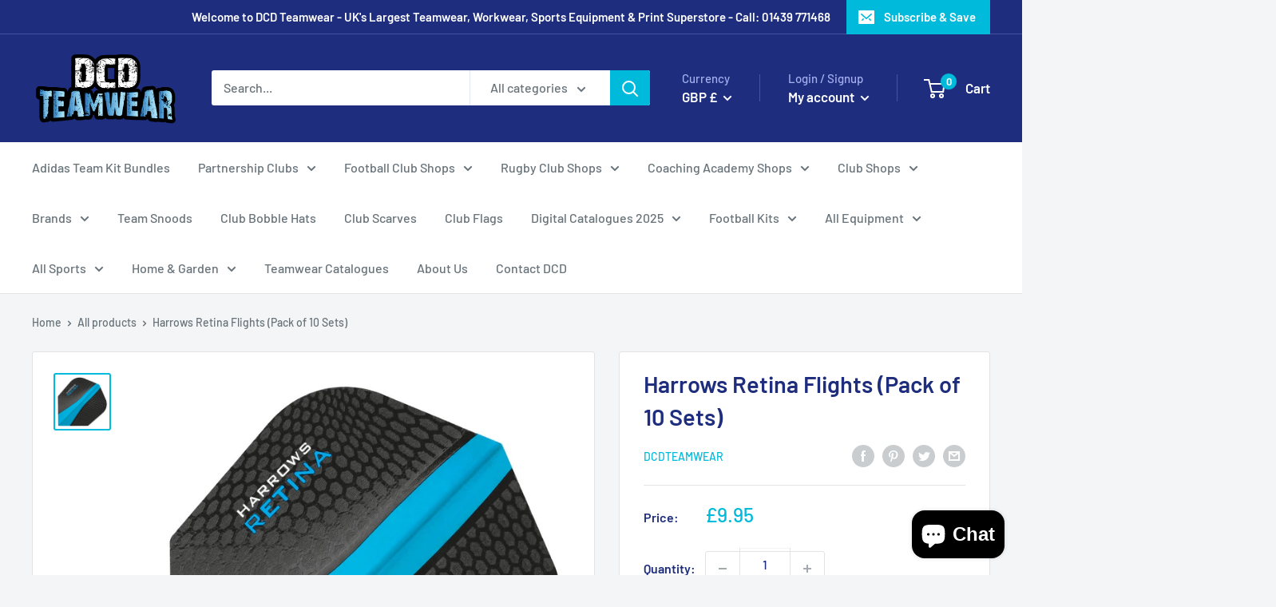

--- FILE ---
content_type: text/html; charset=utf-8
request_url: https://www.dcdteamwear.co.uk/products/harrows-retina-flights-pack-of-10-sets
body_size: 56344
content:
<!doctype html>

<html class="no-js" lang="en">
  <head>
    <script src="//d1liekpayvooaz.cloudfront.net/apps/customizery/customizery.js?shop=dcdteamwear.myshopify.com"></script>
    <meta charset="utf-8">
    <meta name="viewport" content="width=device-width, initial-scale=1.0, height=device-height, minimum-scale=1.0, maximum-scale=5.0">
    <meta name="theme-color" content="#00badb"><title>Harrows Retina Flights (Pack of 10 Sets)
</title><meta name="description" content="Tough 100 micron, industry leading design with central sight zone."><link rel="canonical" href="https://www.dcdteamwear.co.uk/products/harrows-retina-flights-pack-of-10-sets"><link rel="shortcut icon" href="//www.dcdteamwear.co.uk/cdn/shop/files/soccer-cleats-and-ball_96x96.jpg?v=1618496686" type="image/png"><link rel="preload" as="style" href="//www.dcdteamwear.co.uk/cdn/shop/t/4/assets/theme.css?v=110817449565139273951607796983">
    <link rel="preload" as="script" href="//www.dcdteamwear.co.uk/cdn/shop/t/4/assets/theme.min.js?v=25386359372763937941642697644">
    <link rel="preconnect" href="https://cdn.shopify.com">
    <link rel="preconnect" href="https://fonts.shopifycdn.com">
    <link rel="dns-prefetch" href="https://productreviews.shopifycdn.com">
    <link rel="dns-prefetch" href="https://ajax.googleapis.com">
    <link rel="dns-prefetch" href="https://maps.googleapis.com">
    <link rel="dns-prefetch" href="https://maps.gstatic.com">

    <meta property="og:type" content="product">
  <meta property="og:title" content="Harrows Retina Flights (Pack of 10 Sets)"><meta property="og:image" content="http://www.dcdteamwear.co.uk/cdn/shop/products/2026.jpg?v=1608828520">
    <meta property="og:image:secure_url" content="https://www.dcdteamwear.co.uk/cdn/shop/products/2026.jpg?v=1608828520">
    <meta property="og:image:width" content="1020">
    <meta property="og:image:height" content="1029"><meta property="product:price:amount" content="9.95">
  <meta property="product:price:currency" content="GBP"><meta property="og:description" content="Tough 100 micron, industry leading design with central sight zone."><meta property="og:url" content="https://www.dcdteamwear.co.uk/products/harrows-retina-flights-pack-of-10-sets">
<meta property="og:site_name" content="DCDTeamwear"><meta name="twitter:card" content="summary"><meta name="twitter:title" content="Harrows Retina Flights (Pack of 10 Sets)">
  <meta name="twitter:description" content="Tough 100 micron, industry leading design with central sight zone.">
  <meta name="twitter:image" content="https://www.dcdteamwear.co.uk/cdn/shop/products/2026_600x600_crop_center.jpg?v=1608828520">
    <link rel="preload" href="//www.dcdteamwear.co.uk/cdn/fonts/barlow/barlow_n6.329f582a81f63f125e63c20a5a80ae9477df68e1.woff2" as="font" type="font/woff2" crossorigin>
<link rel="preload" href="//www.dcdteamwear.co.uk/cdn/fonts/barlow/barlow_n5.a193a1990790eba0cc5cca569d23799830e90f07.woff2" as="font" type="font/woff2" crossorigin>

<style>
  @font-face {
  font-family: Barlow;
  font-weight: 600;
  font-style: normal;
  font-display: swap;
  src: url("//www.dcdteamwear.co.uk/cdn/fonts/barlow/barlow_n6.329f582a81f63f125e63c20a5a80ae9477df68e1.woff2") format("woff2"),
       url("//www.dcdteamwear.co.uk/cdn/fonts/barlow/barlow_n6.0163402e36247bcb8b02716880d0b39568412e9e.woff") format("woff");
}

  @font-face {
  font-family: Barlow;
  font-weight: 500;
  font-style: normal;
  font-display: swap;
  src: url("//www.dcdteamwear.co.uk/cdn/fonts/barlow/barlow_n5.a193a1990790eba0cc5cca569d23799830e90f07.woff2") format("woff2"),
       url("//www.dcdteamwear.co.uk/cdn/fonts/barlow/barlow_n5.ae31c82169b1dc0715609b8cc6a610b917808358.woff") format("woff");
}

@font-face {
  font-family: Barlow;
  font-weight: 600;
  font-style: normal;
  font-display: swap;
  src: url("//www.dcdteamwear.co.uk/cdn/fonts/barlow/barlow_n6.329f582a81f63f125e63c20a5a80ae9477df68e1.woff2") format("woff2"),
       url("//www.dcdteamwear.co.uk/cdn/fonts/barlow/barlow_n6.0163402e36247bcb8b02716880d0b39568412e9e.woff") format("woff");
}

@font-face {
  font-family: Barlow;
  font-weight: 600;
  font-style: italic;
  font-display: swap;
  src: url("//www.dcdteamwear.co.uk/cdn/fonts/barlow/barlow_i6.5a22bd20fb27bad4d7674cc6e666fb9c77d813bb.woff2") format("woff2"),
       url("//www.dcdteamwear.co.uk/cdn/fonts/barlow/barlow_i6.1c8787fcb59f3add01a87f21b38c7ef797e3b3a1.woff") format("woff");
}


  @font-face {
  font-family: Barlow;
  font-weight: 700;
  font-style: normal;
  font-display: swap;
  src: url("//www.dcdteamwear.co.uk/cdn/fonts/barlow/barlow_n7.691d1d11f150e857dcbc1c10ef03d825bc378d81.woff2") format("woff2"),
       url("//www.dcdteamwear.co.uk/cdn/fonts/barlow/barlow_n7.4fdbb1cb7da0e2c2f88492243ffa2b4f91924840.woff") format("woff");
}

  @font-face {
  font-family: Barlow;
  font-weight: 500;
  font-style: italic;
  font-display: swap;
  src: url("//www.dcdteamwear.co.uk/cdn/fonts/barlow/barlow_i5.714d58286997b65cd479af615cfa9bb0a117a573.woff2") format("woff2"),
       url("//www.dcdteamwear.co.uk/cdn/fonts/barlow/barlow_i5.0120f77e6447d3b5df4bbec8ad8c2d029d87fb21.woff") format("woff");
}

  @font-face {
  font-family: Barlow;
  font-weight: 700;
  font-style: italic;
  font-display: swap;
  src: url("//www.dcdteamwear.co.uk/cdn/fonts/barlow/barlow_i7.50e19d6cc2ba5146fa437a5a7443c76d5d730103.woff2") format("woff2"),
       url("//www.dcdteamwear.co.uk/cdn/fonts/barlow/barlow_i7.47e9f98f1b094d912e6fd631cc3fe93d9f40964f.woff") format("woff");
}


  :root {
    --default-text-font-size : 15px;
    --base-text-font-size    : 16px;
    --heading-font-family    : Barlow, sans-serif;
    --heading-font-weight    : 600;
    --heading-font-style     : normal;
    --text-font-family       : Barlow, sans-serif;
    --text-font-weight       : 500;
    --text-font-style        : normal;
    --text-font-bolder-weight: 600;
    --text-link-decoration   : underline;

    --text-color               : #677279;
    --text-color-rgb           : 103, 114, 121;
    --heading-color            : #1e2d7d;
    --border-color             : #e1e3e4;
    --border-color-rgb         : 225, 227, 228;
    --form-border-color        : #d4d6d8;
    --accent-color             : #00badb;
    --accent-color-rgb         : 0, 186, 219;
    --link-color               : #00badb;
    --link-color-hover         : #00798e;
    --background               : #f3f5f6;
    --secondary-background     : #ffffff;
    --secondary-background-rgb : 255, 255, 255;
    --accent-background        : rgba(0, 186, 219, 0.08);

    --input-background: #ffffff;

    --error-color       : #ff0000;
    --error-background  : rgba(255, 0, 0, 0.07);
    --success-color     : #00aa00;
    --success-background: rgba(0, 170, 0, 0.11);

    --primary-button-background      : #00badb;
    --primary-button-background-rgb  : 0, 186, 219;
    --primary-button-text-color      : #ffffff;
    --secondary-button-background    : #1e2d7d;
    --secondary-button-background-rgb: 30, 45, 125;
    --secondary-button-text-color    : #ffffff;

    --header-background      : #1e2d7d;
    --header-text-color      : #ffffff;
    --header-light-text-color: #a3afef;
    --header-border-color    : rgba(163, 175, 239, 0.3);
    --header-accent-color    : #00badb;

    --footer-background-color:    #f3f5f6;
    --footer-heading-text-color:  #1e2d7d;
    --footer-body-text-color:     #677279;
    --footer-accent-color:        #00badb;
    --footer-accent-color-rgb:    0, 186, 219;
    --footer-border:              1px solid var(--border-color);
    
    --flickity-arrow-color: #abb1b4;--product-on-sale-accent           : #ee0000;
    --product-on-sale-accent-rgb       : 238, 0, 0;
    --product-on-sale-color            : #ffffff;
    --product-in-stock-color           : #008a00;
    --product-low-stock-color          : #ee0000;
    --product-sold-out-color           : #8a9297;
    --product-custom-label-1-background: #008a00;
    --product-custom-label-1-color     : #ffffff;
    --product-custom-label-2-background: #00a500;
    --product-custom-label-2-color     : #ffffff;
    --product-review-star-color        : #ffbd00;

    --mobile-container-gutter : 20px;
    --desktop-container-gutter: 40px;
  }
</style>

<script>
  // IE11 does not have support for CSS variables, so we have to polyfill them
  if (!(((window || {}).CSS || {}).supports && window.CSS.supports('(--a: 0)'))) {
    const script = document.createElement('script');
    script.type = 'text/javascript';
    script.src = 'https://cdn.jsdelivr.net/npm/css-vars-ponyfill@2';
    script.onload = function() {
      cssVars({});
    };

    document.getElementsByTagName('head')[0].appendChild(script);
  }
</script>


    <script>window.performance && window.performance.mark && window.performance.mark('shopify.content_for_header.start');</script><meta name="google-site-verification" content="vJwKpWWIBFSUylBmSatpVLyeJQKhm65jyHXEf6DkgBI">
<meta name="facebook-domain-verification" content="5djv7cojbsbddgjmmxga3gqw9k3jcf">
<meta name="facebook-domain-verification" content="yibeduqdwkrpikz54vjosfvmxoxdpn">
<meta id="shopify-digital-wallet" name="shopify-digital-wallet" content="/50403868821/digital_wallets/dialog">
<meta name="shopify-checkout-api-token" content="91a3d741f8a1daeaaac688ffead60fea">
<meta id="in-context-paypal-metadata" data-shop-id="50403868821" data-venmo-supported="false" data-environment="production" data-locale="en_US" data-paypal-v4="true" data-currency="GBP">
<link rel="alternate" type="application/json+oembed" href="https://www.dcdteamwear.co.uk/products/harrows-retina-flights-pack-of-10-sets.oembed">
<script async="async" src="/checkouts/internal/preloads.js?locale=en-GB"></script>
<link rel="preconnect" href="https://shop.app" crossorigin="anonymous">
<script async="async" src="https://shop.app/checkouts/internal/preloads.js?locale=en-GB&shop_id=50403868821" crossorigin="anonymous"></script>
<script id="apple-pay-shop-capabilities" type="application/json">{"shopId":50403868821,"countryCode":"GB","currencyCode":"GBP","merchantCapabilities":["supports3DS"],"merchantId":"gid:\/\/shopify\/Shop\/50403868821","merchantName":"DCDTeamwear","requiredBillingContactFields":["postalAddress","email"],"requiredShippingContactFields":["postalAddress","email"],"shippingType":"shipping","supportedNetworks":["visa","maestro","masterCard","discover","elo"],"total":{"type":"pending","label":"DCDTeamwear","amount":"1.00"},"shopifyPaymentsEnabled":true,"supportsSubscriptions":true}</script>
<script id="shopify-features" type="application/json">{"accessToken":"91a3d741f8a1daeaaac688ffead60fea","betas":["rich-media-storefront-analytics"],"domain":"www.dcdteamwear.co.uk","predictiveSearch":true,"shopId":50403868821,"locale":"en"}</script>
<script>var Shopify = Shopify || {};
Shopify.shop = "dcdteamwear.myshopify.com";
Shopify.locale = "en";
Shopify.currency = {"active":"GBP","rate":"1.0"};
Shopify.country = "GB";
Shopify.theme = {"name":"Warehouse","id":114665717909,"schema_name":"Warehouse","schema_version":"1.14.0","theme_store_id":871,"role":"main"};
Shopify.theme.handle = "null";
Shopify.theme.style = {"id":null,"handle":null};
Shopify.cdnHost = "www.dcdteamwear.co.uk/cdn";
Shopify.routes = Shopify.routes || {};
Shopify.routes.root = "/";</script>
<script type="module">!function(o){(o.Shopify=o.Shopify||{}).modules=!0}(window);</script>
<script>!function(o){function n(){var o=[];function n(){o.push(Array.prototype.slice.apply(arguments))}return n.q=o,n}var t=o.Shopify=o.Shopify||{};t.loadFeatures=n(),t.autoloadFeatures=n()}(window);</script>
<script>
  window.ShopifyPay = window.ShopifyPay || {};
  window.ShopifyPay.apiHost = "shop.app\/pay";
  window.ShopifyPay.redirectState = null;
</script>
<script id="shop-js-analytics" type="application/json">{"pageType":"product"}</script>
<script defer="defer" async type="module" src="//www.dcdteamwear.co.uk/cdn/shopifycloud/shop-js/modules/v2/client.init-shop-cart-sync_BT-GjEfc.en.esm.js"></script>
<script defer="defer" async type="module" src="//www.dcdteamwear.co.uk/cdn/shopifycloud/shop-js/modules/v2/chunk.common_D58fp_Oc.esm.js"></script>
<script defer="defer" async type="module" src="//www.dcdteamwear.co.uk/cdn/shopifycloud/shop-js/modules/v2/chunk.modal_xMitdFEc.esm.js"></script>
<script type="module">
  await import("//www.dcdteamwear.co.uk/cdn/shopifycloud/shop-js/modules/v2/client.init-shop-cart-sync_BT-GjEfc.en.esm.js");
await import("//www.dcdteamwear.co.uk/cdn/shopifycloud/shop-js/modules/v2/chunk.common_D58fp_Oc.esm.js");
await import("//www.dcdteamwear.co.uk/cdn/shopifycloud/shop-js/modules/v2/chunk.modal_xMitdFEc.esm.js");

  window.Shopify.SignInWithShop?.initShopCartSync?.({"fedCMEnabled":true,"windoidEnabled":true});

</script>
<script>
  window.Shopify = window.Shopify || {};
  if (!window.Shopify.featureAssets) window.Shopify.featureAssets = {};
  window.Shopify.featureAssets['shop-js'] = {"shop-cart-sync":["modules/v2/client.shop-cart-sync_DZOKe7Ll.en.esm.js","modules/v2/chunk.common_D58fp_Oc.esm.js","modules/v2/chunk.modal_xMitdFEc.esm.js"],"init-fed-cm":["modules/v2/client.init-fed-cm_B6oLuCjv.en.esm.js","modules/v2/chunk.common_D58fp_Oc.esm.js","modules/v2/chunk.modal_xMitdFEc.esm.js"],"shop-cash-offers":["modules/v2/client.shop-cash-offers_D2sdYoxE.en.esm.js","modules/v2/chunk.common_D58fp_Oc.esm.js","modules/v2/chunk.modal_xMitdFEc.esm.js"],"shop-login-button":["modules/v2/client.shop-login-button_QeVjl5Y3.en.esm.js","modules/v2/chunk.common_D58fp_Oc.esm.js","modules/v2/chunk.modal_xMitdFEc.esm.js"],"pay-button":["modules/v2/client.pay-button_DXTOsIq6.en.esm.js","modules/v2/chunk.common_D58fp_Oc.esm.js","modules/v2/chunk.modal_xMitdFEc.esm.js"],"shop-button":["modules/v2/client.shop-button_DQZHx9pm.en.esm.js","modules/v2/chunk.common_D58fp_Oc.esm.js","modules/v2/chunk.modal_xMitdFEc.esm.js"],"avatar":["modules/v2/client.avatar_BTnouDA3.en.esm.js"],"init-windoid":["modules/v2/client.init-windoid_CR1B-cfM.en.esm.js","modules/v2/chunk.common_D58fp_Oc.esm.js","modules/v2/chunk.modal_xMitdFEc.esm.js"],"init-shop-for-new-customer-accounts":["modules/v2/client.init-shop-for-new-customer-accounts_C_vY_xzh.en.esm.js","modules/v2/client.shop-login-button_QeVjl5Y3.en.esm.js","modules/v2/chunk.common_D58fp_Oc.esm.js","modules/v2/chunk.modal_xMitdFEc.esm.js"],"init-shop-email-lookup-coordinator":["modules/v2/client.init-shop-email-lookup-coordinator_BI7n9ZSv.en.esm.js","modules/v2/chunk.common_D58fp_Oc.esm.js","modules/v2/chunk.modal_xMitdFEc.esm.js"],"init-shop-cart-sync":["modules/v2/client.init-shop-cart-sync_BT-GjEfc.en.esm.js","modules/v2/chunk.common_D58fp_Oc.esm.js","modules/v2/chunk.modal_xMitdFEc.esm.js"],"shop-toast-manager":["modules/v2/client.shop-toast-manager_DiYdP3xc.en.esm.js","modules/v2/chunk.common_D58fp_Oc.esm.js","modules/v2/chunk.modal_xMitdFEc.esm.js"],"init-customer-accounts":["modules/v2/client.init-customer-accounts_D9ZNqS-Q.en.esm.js","modules/v2/client.shop-login-button_QeVjl5Y3.en.esm.js","modules/v2/chunk.common_D58fp_Oc.esm.js","modules/v2/chunk.modal_xMitdFEc.esm.js"],"init-customer-accounts-sign-up":["modules/v2/client.init-customer-accounts-sign-up_iGw4briv.en.esm.js","modules/v2/client.shop-login-button_QeVjl5Y3.en.esm.js","modules/v2/chunk.common_D58fp_Oc.esm.js","modules/v2/chunk.modal_xMitdFEc.esm.js"],"shop-follow-button":["modules/v2/client.shop-follow-button_CqMgW2wH.en.esm.js","modules/v2/chunk.common_D58fp_Oc.esm.js","modules/v2/chunk.modal_xMitdFEc.esm.js"],"checkout-modal":["modules/v2/client.checkout-modal_xHeaAweL.en.esm.js","modules/v2/chunk.common_D58fp_Oc.esm.js","modules/v2/chunk.modal_xMitdFEc.esm.js"],"shop-login":["modules/v2/client.shop-login_D91U-Q7h.en.esm.js","modules/v2/chunk.common_D58fp_Oc.esm.js","modules/v2/chunk.modal_xMitdFEc.esm.js"],"lead-capture":["modules/v2/client.lead-capture_BJmE1dJe.en.esm.js","modules/v2/chunk.common_D58fp_Oc.esm.js","modules/v2/chunk.modal_xMitdFEc.esm.js"],"payment-terms":["modules/v2/client.payment-terms_Ci9AEqFq.en.esm.js","modules/v2/chunk.common_D58fp_Oc.esm.js","modules/v2/chunk.modal_xMitdFEc.esm.js"]};
</script>
<script>(function() {
  var isLoaded = false;
  function asyncLoad() {
    if (isLoaded) return;
    isLoaded = true;
    var urls = ["\/\/d1liekpayvooaz.cloudfront.net\/apps\/customizery\/customizery.js?shop=dcdteamwear.myshopify.com","https:\/\/assets.cloudlift.app\/api\/assets\/options.js?shop=dcdteamwear.myshopify.com","https:\/\/bulkorder.prezenapps.com\/public\/js\/load-tbo-app-v2.js?shop=dcdteamwear.myshopify.com","https:\/\/sapp.multivariants.com\/gate\/out\/sys\/js\/init.js?shop=dcdteamwear.myshopify.com","https:\/\/chimpstatic.com\/mcjs-connected\/js\/users\/a96ed9896df784869e07b143b\/9040f8586a564513c915f12b3.js?shop=dcdteamwear.myshopify.com","https:\/\/cdn.hextom.com\/js\/ultimatesalesboost.js?shop=dcdteamwear.myshopify.com"];
    for (var i = 0; i < urls.length; i++) {
      var s = document.createElement('script');
      s.type = 'text/javascript';
      s.async = true;
      s.src = urls[i];
      var x = document.getElementsByTagName('script')[0];
      x.parentNode.insertBefore(s, x);
    }
  };
  if(window.attachEvent) {
    window.attachEvent('onload', asyncLoad);
  } else {
    window.addEventListener('load', asyncLoad, false);
  }
})();</script>
<script id="__st">var __st={"a":50403868821,"offset":0,"reqid":"c028f318-374e-4f0e-ad0c-719423065fba-1769252005","pageurl":"www.dcdteamwear.co.uk\/products\/harrows-retina-flights-pack-of-10-sets","u":"4fe69bf4fc09","p":"product","rtyp":"product","rid":6292659011733};</script>
<script>window.ShopifyPaypalV4VisibilityTracking = true;</script>
<script id="captcha-bootstrap">!function(){'use strict';const t='contact',e='account',n='new_comment',o=[[t,t],['blogs',n],['comments',n],[t,'customer']],c=[[e,'customer_login'],[e,'guest_login'],[e,'recover_customer_password'],[e,'create_customer']],r=t=>t.map((([t,e])=>`form[action*='/${t}']:not([data-nocaptcha='true']) input[name='form_type'][value='${e}']`)).join(','),a=t=>()=>t?[...document.querySelectorAll(t)].map((t=>t.form)):[];function s(){const t=[...o],e=r(t);return a(e)}const i='password',u='form_key',d=['recaptcha-v3-token','g-recaptcha-response','h-captcha-response',i],f=()=>{try{return window.sessionStorage}catch{return}},m='__shopify_v',_=t=>t.elements[u];function p(t,e,n=!1){try{const o=window.sessionStorage,c=JSON.parse(o.getItem(e)),{data:r}=function(t){const{data:e,action:n}=t;return t[m]||n?{data:e,action:n}:{data:t,action:n}}(c);for(const[e,n]of Object.entries(r))t.elements[e]&&(t.elements[e].value=n);n&&o.removeItem(e)}catch(o){console.error('form repopulation failed',{error:o})}}const l='form_type',E='cptcha';function T(t){t.dataset[E]=!0}const w=window,h=w.document,L='Shopify',v='ce_forms',y='captcha';let A=!1;((t,e)=>{const n=(g='f06e6c50-85a8-45c8-87d0-21a2b65856fe',I='https://cdn.shopify.com/shopifycloud/storefront-forms-hcaptcha/ce_storefront_forms_captcha_hcaptcha.v1.5.2.iife.js',D={infoText:'Protected by hCaptcha',privacyText:'Privacy',termsText:'Terms'},(t,e,n)=>{const o=w[L][v],c=o.bindForm;if(c)return c(t,g,e,D).then(n);var r;o.q.push([[t,g,e,D],n]),r=I,A||(h.body.append(Object.assign(h.createElement('script'),{id:'captcha-provider',async:!0,src:r})),A=!0)});var g,I,D;w[L]=w[L]||{},w[L][v]=w[L][v]||{},w[L][v].q=[],w[L][y]=w[L][y]||{},w[L][y].protect=function(t,e){n(t,void 0,e),T(t)},Object.freeze(w[L][y]),function(t,e,n,w,h,L){const[v,y,A,g]=function(t,e,n){const i=e?o:[],u=t?c:[],d=[...i,...u],f=r(d),m=r(i),_=r(d.filter((([t,e])=>n.includes(e))));return[a(f),a(m),a(_),s()]}(w,h,L),I=t=>{const e=t.target;return e instanceof HTMLFormElement?e:e&&e.form},D=t=>v().includes(t);t.addEventListener('submit',(t=>{const e=I(t);if(!e)return;const n=D(e)&&!e.dataset.hcaptchaBound&&!e.dataset.recaptchaBound,o=_(e),c=g().includes(e)&&(!o||!o.value);(n||c)&&t.preventDefault(),c&&!n&&(function(t){try{if(!f())return;!function(t){const e=f();if(!e)return;const n=_(t);if(!n)return;const o=n.value;o&&e.removeItem(o)}(t);const e=Array.from(Array(32),(()=>Math.random().toString(36)[2])).join('');!function(t,e){_(t)||t.append(Object.assign(document.createElement('input'),{type:'hidden',name:u})),t.elements[u].value=e}(t,e),function(t,e){const n=f();if(!n)return;const o=[...t.querySelectorAll(`input[type='${i}']`)].map((({name:t})=>t)),c=[...d,...o],r={};for(const[a,s]of new FormData(t).entries())c.includes(a)||(r[a]=s);n.setItem(e,JSON.stringify({[m]:1,action:t.action,data:r}))}(t,e)}catch(e){console.error('failed to persist form',e)}}(e),e.submit())}));const S=(t,e)=>{t&&!t.dataset[E]&&(n(t,e.some((e=>e===t))),T(t))};for(const o of['focusin','change'])t.addEventListener(o,(t=>{const e=I(t);D(e)&&S(e,y())}));const B=e.get('form_key'),M=e.get(l),P=B&&M;t.addEventListener('DOMContentLoaded',(()=>{const t=y();if(P)for(const e of t)e.elements[l].value===M&&p(e,B);[...new Set([...A(),...v().filter((t=>'true'===t.dataset.shopifyCaptcha))])].forEach((e=>S(e,t)))}))}(h,new URLSearchParams(w.location.search),n,t,e,['guest_login'])})(!0,!0)}();</script>
<script integrity="sha256-4kQ18oKyAcykRKYeNunJcIwy7WH5gtpwJnB7kiuLZ1E=" data-source-attribution="shopify.loadfeatures" defer="defer" src="//www.dcdteamwear.co.uk/cdn/shopifycloud/storefront/assets/storefront/load_feature-a0a9edcb.js" crossorigin="anonymous"></script>
<script crossorigin="anonymous" defer="defer" src="//www.dcdteamwear.co.uk/cdn/shopifycloud/storefront/assets/shopify_pay/storefront-65b4c6d7.js?v=20250812"></script>
<script data-source-attribution="shopify.dynamic_checkout.dynamic.init">var Shopify=Shopify||{};Shopify.PaymentButton=Shopify.PaymentButton||{isStorefrontPortableWallets:!0,init:function(){window.Shopify.PaymentButton.init=function(){};var t=document.createElement("script");t.src="https://www.dcdteamwear.co.uk/cdn/shopifycloud/portable-wallets/latest/portable-wallets.en.js",t.type="module",document.head.appendChild(t)}};
</script>
<script data-source-attribution="shopify.dynamic_checkout.buyer_consent">
  function portableWalletsHideBuyerConsent(e){var t=document.getElementById("shopify-buyer-consent"),n=document.getElementById("shopify-subscription-policy-button");t&&n&&(t.classList.add("hidden"),t.setAttribute("aria-hidden","true"),n.removeEventListener("click",e))}function portableWalletsShowBuyerConsent(e){var t=document.getElementById("shopify-buyer-consent"),n=document.getElementById("shopify-subscription-policy-button");t&&n&&(t.classList.remove("hidden"),t.removeAttribute("aria-hidden"),n.addEventListener("click",e))}window.Shopify?.PaymentButton&&(window.Shopify.PaymentButton.hideBuyerConsent=portableWalletsHideBuyerConsent,window.Shopify.PaymentButton.showBuyerConsent=portableWalletsShowBuyerConsent);
</script>
<script>
  function portableWalletsCleanup(e){e&&e.src&&console.error("Failed to load portable wallets script "+e.src);var t=document.querySelectorAll("shopify-accelerated-checkout .shopify-payment-button__skeleton, shopify-accelerated-checkout-cart .wallet-cart-button__skeleton"),e=document.getElementById("shopify-buyer-consent");for(let e=0;e<t.length;e++)t[e].remove();e&&e.remove()}function portableWalletsNotLoadedAsModule(e){e instanceof ErrorEvent&&"string"==typeof e.message&&e.message.includes("import.meta")&&"string"==typeof e.filename&&e.filename.includes("portable-wallets")&&(window.removeEventListener("error",portableWalletsNotLoadedAsModule),window.Shopify.PaymentButton.failedToLoad=e,"loading"===document.readyState?document.addEventListener("DOMContentLoaded",window.Shopify.PaymentButton.init):window.Shopify.PaymentButton.init())}window.addEventListener("error",portableWalletsNotLoadedAsModule);
</script>

<script type="module" src="https://www.dcdteamwear.co.uk/cdn/shopifycloud/portable-wallets/latest/portable-wallets.en.js" onError="portableWalletsCleanup(this)" crossorigin="anonymous"></script>
<script nomodule>
  document.addEventListener("DOMContentLoaded", portableWalletsCleanup);
</script>

<link id="shopify-accelerated-checkout-styles" rel="stylesheet" media="screen" href="https://www.dcdteamwear.co.uk/cdn/shopifycloud/portable-wallets/latest/accelerated-checkout-backwards-compat.css" crossorigin="anonymous">
<style id="shopify-accelerated-checkout-cart">
        #shopify-buyer-consent {
  margin-top: 1em;
  display: inline-block;
  width: 100%;
}

#shopify-buyer-consent.hidden {
  display: none;
}

#shopify-subscription-policy-button {
  background: none;
  border: none;
  padding: 0;
  text-decoration: underline;
  font-size: inherit;
  cursor: pointer;
}

#shopify-subscription-policy-button::before {
  box-shadow: none;
}

      </style>

<script>window.performance && window.performance.mark && window.performance.mark('shopify.content_for_header.end');</script><link rel="stylesheet" href="//www.dcdteamwear.co.uk/cdn/shop/t/4/assets/theme.css?v=110817449565139273951607796983">

    
  <script type="application/ld+json">
  {
    "@context": "http://schema.org",
    "@type": "Product",
    "offers": [{
          "@type": "Offer",
          "name": "Default Title",
          "availability":"https://schema.org/InStock",
          "price": 9.95,
          "priceCurrency": "GBP",
          "priceValidUntil": "2026-02-03","sku": "HA5505-Blue","url": "/products/harrows-retina-flights-pack-of-10-sets?variant=37711079407765"
        }
],
    "brand": {
      "name": "DCDTeamwear"
    },
    "name": "Harrows Retina Flights (Pack of 10 Sets)",
    "description": "Tough 100 micron, industry leading design with central sight zone.",
    "category": "Category Not Found",
    "url": "/products/harrows-retina-flights-pack-of-10-sets",
    "sku": "HA5505-Blue",
    "image": {
      "@type": "ImageObject",
      "url": "https://www.dcdteamwear.co.uk/cdn/shop/products/2026_1024x.jpg?v=1608828520",
      "image": "https://www.dcdteamwear.co.uk/cdn/shop/products/2026_1024x.jpg?v=1608828520",
      "name": "Harrows Retina Flights (Pack of 10 Sets)",
      "width": "1024",
      "height": "1024"
    }
  }
  </script>



  <script type="application/ld+json">
  {
    "@context": "http://schema.org",
    "@type": "BreadcrumbList",
  "itemListElement": [{
      "@type": "ListItem",
      "position": 1,
      "name": "Home",
      "item": "https://www.dcdteamwear.co.uk"
    },{
          "@type": "ListItem",
          "position": 2,
          "name": "Harrows Retina Flights (Pack of 10 Sets)",
          "item": "https://www.dcdteamwear.co.uk/products/harrows-retina-flights-pack-of-10-sets"
        }]
  }
  </script>


    <script>
      // This allows to expose several variables to the global scope, to be used in scripts
      window.theme = {
        pageType: "product",
        cartCount: 0,
        moneyFormat: "£{{amount}}",
        moneyWithCurrencyFormat: "£{{amount}} GBP",
        showDiscount: true,
        discountMode: "saving",
        searchMode: "product,article",
        cartType: "drawer"
      };

      window.routes = {
        rootUrl: "\/",
        rootUrlWithoutSlash: '',
        cartUrl: "\/cart",
        cartAddUrl: "\/cart\/add",
        cartChangeUrl: "\/cart\/change",
        searchUrl: "\/search",
        productRecommendationsUrl: "\/recommendations\/products"
      };

      window.languages = {
        productRegularPrice: "Regular price",
        productSalePrice: "Sale price",
        collectionOnSaleLabel: "Save {{savings}}",
        productFormUnavailable: "Unavailable",
        productFormAddToCart: "Add to cart",
        productFormSoldOut: "Sold out",
        productAdded: "Product has been added to your cart",
        shippingEstimatorNoResults: "No shipping could be found for your address.",
        shippingEstimatorOneResult: "There is one shipping rate for your address:",
        shippingEstimatorMultipleResults: "There are {{count}} shipping rates for your address:",
        shippingEstimatorErrors: "There are some errors:"
      };

      window.lazySizesConfig = {
        loadHidden: false,
        hFac: 0.8,
        expFactor: 3,
        customMedia: {
          '--phone': '(max-width: 640px)',
          '--tablet': '(min-width: 641px) and (max-width: 1023px)',
          '--lap': '(min-width: 1024px)'
        }
      };

      document.documentElement.className = document.documentElement.className.replace('no-js', 'js');
    </script><script src="//www.dcdteamwear.co.uk/cdn/shop/t/4/assets/theme.min.js?v=25386359372763937941642697644" defer></script>
    <script src="//www.dcdteamwear.co.uk/cdn/shop/t/4/assets/custom.js?v=90373254691674712701603812286" defer></script><script>
        (function () {
          window.onpageshow = function() {
            // We force re-freshing the cart content onpageshow, as most browsers will serve a cache copy when hitting the
            // back button, which cause staled data
            document.documentElement.dispatchEvent(new CustomEvent('cart:refresh', {
              bubbles: true,
              detail: {scrollToTop: false}
            }));
          };
        })();
      </script><script src="https://cdn.shopify.com/extensions/e8878072-2f6b-4e89-8082-94b04320908d/inbox-1254/assets/inbox-chat-loader.js" type="text/javascript" defer="defer"></script>
<link href="https://monorail-edge.shopifysvc.com" rel="dns-prefetch">
<script>(function(){if ("sendBeacon" in navigator && "performance" in window) {try {var session_token_from_headers = performance.getEntriesByType('navigation')[0].serverTiming.find(x => x.name == '_s').description;} catch {var session_token_from_headers = undefined;}var session_cookie_matches = document.cookie.match(/_shopify_s=([^;]*)/);var session_token_from_cookie = session_cookie_matches && session_cookie_matches.length === 2 ? session_cookie_matches[1] : "";var session_token = session_token_from_headers || session_token_from_cookie || "";function handle_abandonment_event(e) {var entries = performance.getEntries().filter(function(entry) {return /monorail-edge.shopifysvc.com/.test(entry.name);});if (!window.abandonment_tracked && entries.length === 0) {window.abandonment_tracked = true;var currentMs = Date.now();var navigation_start = performance.timing.navigationStart;var payload = {shop_id: 50403868821,url: window.location.href,navigation_start,duration: currentMs - navigation_start,session_token,page_type: "product"};window.navigator.sendBeacon("https://monorail-edge.shopifysvc.com/v1/produce", JSON.stringify({schema_id: "online_store_buyer_site_abandonment/1.1",payload: payload,metadata: {event_created_at_ms: currentMs,event_sent_at_ms: currentMs}}));}}window.addEventListener('pagehide', handle_abandonment_event);}}());</script>
<script id="web-pixels-manager-setup">(function e(e,d,r,n,o){if(void 0===o&&(o={}),!Boolean(null===(a=null===(i=window.Shopify)||void 0===i?void 0:i.analytics)||void 0===a?void 0:a.replayQueue)){var i,a;window.Shopify=window.Shopify||{};var t=window.Shopify;t.analytics=t.analytics||{};var s=t.analytics;s.replayQueue=[],s.publish=function(e,d,r){return s.replayQueue.push([e,d,r]),!0};try{self.performance.mark("wpm:start")}catch(e){}var l=function(){var e={modern:/Edge?\/(1{2}[4-9]|1[2-9]\d|[2-9]\d{2}|\d{4,})\.\d+(\.\d+|)|Firefox\/(1{2}[4-9]|1[2-9]\d|[2-9]\d{2}|\d{4,})\.\d+(\.\d+|)|Chrom(ium|e)\/(9{2}|\d{3,})\.\d+(\.\d+|)|(Maci|X1{2}).+ Version\/(15\.\d+|(1[6-9]|[2-9]\d|\d{3,})\.\d+)([,.]\d+|)( \(\w+\)|)( Mobile\/\w+|) Safari\/|Chrome.+OPR\/(9{2}|\d{3,})\.\d+\.\d+|(CPU[ +]OS|iPhone[ +]OS|CPU[ +]iPhone|CPU IPhone OS|CPU iPad OS)[ +]+(15[._]\d+|(1[6-9]|[2-9]\d|\d{3,})[._]\d+)([._]\d+|)|Android:?[ /-](13[3-9]|1[4-9]\d|[2-9]\d{2}|\d{4,})(\.\d+|)(\.\d+|)|Android.+Firefox\/(13[5-9]|1[4-9]\d|[2-9]\d{2}|\d{4,})\.\d+(\.\d+|)|Android.+Chrom(ium|e)\/(13[3-9]|1[4-9]\d|[2-9]\d{2}|\d{4,})\.\d+(\.\d+|)|SamsungBrowser\/([2-9]\d|\d{3,})\.\d+/,legacy:/Edge?\/(1[6-9]|[2-9]\d|\d{3,})\.\d+(\.\d+|)|Firefox\/(5[4-9]|[6-9]\d|\d{3,})\.\d+(\.\d+|)|Chrom(ium|e)\/(5[1-9]|[6-9]\d|\d{3,})\.\d+(\.\d+|)([\d.]+$|.*Safari\/(?![\d.]+ Edge\/[\d.]+$))|(Maci|X1{2}).+ Version\/(10\.\d+|(1[1-9]|[2-9]\d|\d{3,})\.\d+)([,.]\d+|)( \(\w+\)|)( Mobile\/\w+|) Safari\/|Chrome.+OPR\/(3[89]|[4-9]\d|\d{3,})\.\d+\.\d+|(CPU[ +]OS|iPhone[ +]OS|CPU[ +]iPhone|CPU IPhone OS|CPU iPad OS)[ +]+(10[._]\d+|(1[1-9]|[2-9]\d|\d{3,})[._]\d+)([._]\d+|)|Android:?[ /-](13[3-9]|1[4-9]\d|[2-9]\d{2}|\d{4,})(\.\d+|)(\.\d+|)|Mobile Safari.+OPR\/([89]\d|\d{3,})\.\d+\.\d+|Android.+Firefox\/(13[5-9]|1[4-9]\d|[2-9]\d{2}|\d{4,})\.\d+(\.\d+|)|Android.+Chrom(ium|e)\/(13[3-9]|1[4-9]\d|[2-9]\d{2}|\d{4,})\.\d+(\.\d+|)|Android.+(UC? ?Browser|UCWEB|U3)[ /]?(15\.([5-9]|\d{2,})|(1[6-9]|[2-9]\d|\d{3,})\.\d+)\.\d+|SamsungBrowser\/(5\.\d+|([6-9]|\d{2,})\.\d+)|Android.+MQ{2}Browser\/(14(\.(9|\d{2,})|)|(1[5-9]|[2-9]\d|\d{3,})(\.\d+|))(\.\d+|)|K[Aa][Ii]OS\/(3\.\d+|([4-9]|\d{2,})\.\d+)(\.\d+|)/},d=e.modern,r=e.legacy,n=navigator.userAgent;return n.match(d)?"modern":n.match(r)?"legacy":"unknown"}(),u="modern"===l?"modern":"legacy",c=(null!=n?n:{modern:"",legacy:""})[u],f=function(e){return[e.baseUrl,"/wpm","/b",e.hashVersion,"modern"===e.buildTarget?"m":"l",".js"].join("")}({baseUrl:d,hashVersion:r,buildTarget:u}),m=function(e){var d=e.version,r=e.bundleTarget,n=e.surface,o=e.pageUrl,i=e.monorailEndpoint;return{emit:function(e){var a=e.status,t=e.errorMsg,s=(new Date).getTime(),l=JSON.stringify({metadata:{event_sent_at_ms:s},events:[{schema_id:"web_pixels_manager_load/3.1",payload:{version:d,bundle_target:r,page_url:o,status:a,surface:n,error_msg:t},metadata:{event_created_at_ms:s}}]});if(!i)return console&&console.warn&&console.warn("[Web Pixels Manager] No Monorail endpoint provided, skipping logging."),!1;try{return self.navigator.sendBeacon.bind(self.navigator)(i,l)}catch(e){}var u=new XMLHttpRequest;try{return u.open("POST",i,!0),u.setRequestHeader("Content-Type","text/plain"),u.send(l),!0}catch(e){return console&&console.warn&&console.warn("[Web Pixels Manager] Got an unhandled error while logging to Monorail."),!1}}}}({version:r,bundleTarget:l,surface:e.surface,pageUrl:self.location.href,monorailEndpoint:e.monorailEndpoint});try{o.browserTarget=l,function(e){var d=e.src,r=e.async,n=void 0===r||r,o=e.onload,i=e.onerror,a=e.sri,t=e.scriptDataAttributes,s=void 0===t?{}:t,l=document.createElement("script"),u=document.querySelector("head"),c=document.querySelector("body");if(l.async=n,l.src=d,a&&(l.integrity=a,l.crossOrigin="anonymous"),s)for(var f in s)if(Object.prototype.hasOwnProperty.call(s,f))try{l.dataset[f]=s[f]}catch(e){}if(o&&l.addEventListener("load",o),i&&l.addEventListener("error",i),u)u.appendChild(l);else{if(!c)throw new Error("Did not find a head or body element to append the script");c.appendChild(l)}}({src:f,async:!0,onload:function(){if(!function(){var e,d;return Boolean(null===(d=null===(e=window.Shopify)||void 0===e?void 0:e.analytics)||void 0===d?void 0:d.initialized)}()){var d=window.webPixelsManager.init(e)||void 0;if(d){var r=window.Shopify.analytics;r.replayQueue.forEach((function(e){var r=e[0],n=e[1],o=e[2];d.publishCustomEvent(r,n,o)})),r.replayQueue=[],r.publish=d.publishCustomEvent,r.visitor=d.visitor,r.initialized=!0}}},onerror:function(){return m.emit({status:"failed",errorMsg:"".concat(f," has failed to load")})},sri:function(e){var d=/^sha384-[A-Za-z0-9+/=]+$/;return"string"==typeof e&&d.test(e)}(c)?c:"",scriptDataAttributes:o}),m.emit({status:"loading"})}catch(e){m.emit({status:"failed",errorMsg:(null==e?void 0:e.message)||"Unknown error"})}}})({shopId: 50403868821,storefrontBaseUrl: "https://www.dcdteamwear.co.uk",extensionsBaseUrl: "https://extensions.shopifycdn.com/cdn/shopifycloud/web-pixels-manager",monorailEndpoint: "https://monorail-edge.shopifysvc.com/unstable/produce_batch",surface: "storefront-renderer",enabledBetaFlags: ["2dca8a86"],webPixelsConfigList: [{"id":"889815416","configuration":"{\"config\":\"{\\\"pixel_id\\\":\\\"AW-993520015\\\",\\\"target_country\\\":\\\"GB\\\",\\\"gtag_events\\\":[{\\\"type\\\":\\\"search\\\",\\\"action_label\\\":\\\"AW-993520015\\\/Y-ZaCL7a_fICEI_T39kD\\\"},{\\\"type\\\":\\\"begin_checkout\\\",\\\"action_label\\\":\\\"AW-993520015\\\/7ib7CLva_fICEI_T39kD\\\"},{\\\"type\\\":\\\"view_item\\\",\\\"action_label\\\":[\\\"AW-993520015\\\/MBhICLXa_fICEI_T39kD\\\",\\\"MC-DMCY45811X\\\"]},{\\\"type\\\":\\\"purchase\\\",\\\"action_label\\\":[\\\"AW-993520015\\\/EsDSCLLa_fICEI_T39kD\\\",\\\"MC-DMCY45811X\\\"]},{\\\"type\\\":\\\"page_view\\\",\\\"action_label\\\":[\\\"AW-993520015\\\/VzcaCK_a_fICEI_T39kD\\\",\\\"MC-DMCY45811X\\\"]},{\\\"type\\\":\\\"add_payment_info\\\",\\\"action_label\\\":\\\"AW-993520015\\\/PRSlCMHa_fICEI_T39kD\\\"},{\\\"type\\\":\\\"add_to_cart\\\",\\\"action_label\\\":\\\"AW-993520015\\\/5DTfCLja_fICEI_T39kD\\\"}],\\\"enable_monitoring_mode\\\":false}\"}","eventPayloadVersion":"v1","runtimeContext":"OPEN","scriptVersion":"b2a88bafab3e21179ed38636efcd8a93","type":"APP","apiClientId":1780363,"privacyPurposes":[],"dataSharingAdjustments":{"protectedCustomerApprovalScopes":["read_customer_address","read_customer_email","read_customer_name","read_customer_personal_data","read_customer_phone"]}},{"id":"shopify-app-pixel","configuration":"{}","eventPayloadVersion":"v1","runtimeContext":"STRICT","scriptVersion":"0450","apiClientId":"shopify-pixel","type":"APP","privacyPurposes":["ANALYTICS","MARKETING"]},{"id":"shopify-custom-pixel","eventPayloadVersion":"v1","runtimeContext":"LAX","scriptVersion":"0450","apiClientId":"shopify-pixel","type":"CUSTOM","privacyPurposes":["ANALYTICS","MARKETING"]}],isMerchantRequest: false,initData: {"shop":{"name":"DCDTeamwear","paymentSettings":{"currencyCode":"GBP"},"myshopifyDomain":"dcdteamwear.myshopify.com","countryCode":"GB","storefrontUrl":"https:\/\/www.dcdteamwear.co.uk"},"customer":null,"cart":null,"checkout":null,"productVariants":[{"price":{"amount":9.95,"currencyCode":"GBP"},"product":{"title":"Harrows Retina Flights (Pack of 10 Sets)","vendor":"DCDTeamwear","id":"6292659011733","untranslatedTitle":"Harrows Retina Flights (Pack of 10 Sets)","url":"\/products\/harrows-retina-flights-pack-of-10-sets","type":"Category Not Found"},"id":"37711079407765","image":{"src":"\/\/www.dcdteamwear.co.uk\/cdn\/shop\/products\/2026.jpg?v=1608828520"},"sku":"HA5505-Blue","title":"Default Title","untranslatedTitle":"Default Title"}],"purchasingCompany":null},},"https://www.dcdteamwear.co.uk/cdn","fcfee988w5aeb613cpc8e4bc33m6693e112",{"modern":"","legacy":""},{"shopId":"50403868821","storefrontBaseUrl":"https:\/\/www.dcdteamwear.co.uk","extensionBaseUrl":"https:\/\/extensions.shopifycdn.com\/cdn\/shopifycloud\/web-pixels-manager","surface":"storefront-renderer","enabledBetaFlags":"[\"2dca8a86\"]","isMerchantRequest":"false","hashVersion":"fcfee988w5aeb613cpc8e4bc33m6693e112","publish":"custom","events":"[[\"page_viewed\",{}],[\"product_viewed\",{\"productVariant\":{\"price\":{\"amount\":9.95,\"currencyCode\":\"GBP\"},\"product\":{\"title\":\"Harrows Retina Flights (Pack of 10 Sets)\",\"vendor\":\"DCDTeamwear\",\"id\":\"6292659011733\",\"untranslatedTitle\":\"Harrows Retina Flights (Pack of 10 Sets)\",\"url\":\"\/products\/harrows-retina-flights-pack-of-10-sets\",\"type\":\"Category Not Found\"},\"id\":\"37711079407765\",\"image\":{\"src\":\"\/\/www.dcdteamwear.co.uk\/cdn\/shop\/products\/2026.jpg?v=1608828520\"},\"sku\":\"HA5505-Blue\",\"title\":\"Default Title\",\"untranslatedTitle\":\"Default Title\"}}]]"});</script><script>
  window.ShopifyAnalytics = window.ShopifyAnalytics || {};
  window.ShopifyAnalytics.meta = window.ShopifyAnalytics.meta || {};
  window.ShopifyAnalytics.meta.currency = 'GBP';
  var meta = {"product":{"id":6292659011733,"gid":"gid:\/\/shopify\/Product\/6292659011733","vendor":"DCDTeamwear","type":"Category Not Found","handle":"harrows-retina-flights-pack-of-10-sets","variants":[{"id":37711079407765,"price":995,"name":"Harrows Retina Flights (Pack of 10 Sets)","public_title":null,"sku":"HA5505-Blue"}],"remote":false},"page":{"pageType":"product","resourceType":"product","resourceId":6292659011733,"requestId":"c028f318-374e-4f0e-ad0c-719423065fba-1769252005"}};
  for (var attr in meta) {
    window.ShopifyAnalytics.meta[attr] = meta[attr];
  }
</script>
<script class="analytics">
  (function () {
    var customDocumentWrite = function(content) {
      var jquery = null;

      if (window.jQuery) {
        jquery = window.jQuery;
      } else if (window.Checkout && window.Checkout.$) {
        jquery = window.Checkout.$;
      }

      if (jquery) {
        jquery('body').append(content);
      }
    };

    var hasLoggedConversion = function(token) {
      if (token) {
        return document.cookie.indexOf('loggedConversion=' + token) !== -1;
      }
      return false;
    }

    var setCookieIfConversion = function(token) {
      if (token) {
        var twoMonthsFromNow = new Date(Date.now());
        twoMonthsFromNow.setMonth(twoMonthsFromNow.getMonth() + 2);

        document.cookie = 'loggedConversion=' + token + '; expires=' + twoMonthsFromNow;
      }
    }

    var trekkie = window.ShopifyAnalytics.lib = window.trekkie = window.trekkie || [];
    if (trekkie.integrations) {
      return;
    }
    trekkie.methods = [
      'identify',
      'page',
      'ready',
      'track',
      'trackForm',
      'trackLink'
    ];
    trekkie.factory = function(method) {
      return function() {
        var args = Array.prototype.slice.call(arguments);
        args.unshift(method);
        trekkie.push(args);
        return trekkie;
      };
    };
    for (var i = 0; i < trekkie.methods.length; i++) {
      var key = trekkie.methods[i];
      trekkie[key] = trekkie.factory(key);
    }
    trekkie.load = function(config) {
      trekkie.config = config || {};
      trekkie.config.initialDocumentCookie = document.cookie;
      var first = document.getElementsByTagName('script')[0];
      var script = document.createElement('script');
      script.type = 'text/javascript';
      script.onerror = function(e) {
        var scriptFallback = document.createElement('script');
        scriptFallback.type = 'text/javascript';
        scriptFallback.onerror = function(error) {
                var Monorail = {
      produce: function produce(monorailDomain, schemaId, payload) {
        var currentMs = new Date().getTime();
        var event = {
          schema_id: schemaId,
          payload: payload,
          metadata: {
            event_created_at_ms: currentMs,
            event_sent_at_ms: currentMs
          }
        };
        return Monorail.sendRequest("https://" + monorailDomain + "/v1/produce", JSON.stringify(event));
      },
      sendRequest: function sendRequest(endpointUrl, payload) {
        // Try the sendBeacon API
        if (window && window.navigator && typeof window.navigator.sendBeacon === 'function' && typeof window.Blob === 'function' && !Monorail.isIos12()) {
          var blobData = new window.Blob([payload], {
            type: 'text/plain'
          });

          if (window.navigator.sendBeacon(endpointUrl, blobData)) {
            return true;
          } // sendBeacon was not successful

        } // XHR beacon

        var xhr = new XMLHttpRequest();

        try {
          xhr.open('POST', endpointUrl);
          xhr.setRequestHeader('Content-Type', 'text/plain');
          xhr.send(payload);
        } catch (e) {
          console.log(e);
        }

        return false;
      },
      isIos12: function isIos12() {
        return window.navigator.userAgent.lastIndexOf('iPhone; CPU iPhone OS 12_') !== -1 || window.navigator.userAgent.lastIndexOf('iPad; CPU OS 12_') !== -1;
      }
    };
    Monorail.produce('monorail-edge.shopifysvc.com',
      'trekkie_storefront_load_errors/1.1',
      {shop_id: 50403868821,
      theme_id: 114665717909,
      app_name: "storefront",
      context_url: window.location.href,
      source_url: "//www.dcdteamwear.co.uk/cdn/s/trekkie.storefront.8d95595f799fbf7e1d32231b9a28fd43b70c67d3.min.js"});

        };
        scriptFallback.async = true;
        scriptFallback.src = '//www.dcdteamwear.co.uk/cdn/s/trekkie.storefront.8d95595f799fbf7e1d32231b9a28fd43b70c67d3.min.js';
        first.parentNode.insertBefore(scriptFallback, first);
      };
      script.async = true;
      script.src = '//www.dcdteamwear.co.uk/cdn/s/trekkie.storefront.8d95595f799fbf7e1d32231b9a28fd43b70c67d3.min.js';
      first.parentNode.insertBefore(script, first);
    };
    trekkie.load(
      {"Trekkie":{"appName":"storefront","development":false,"defaultAttributes":{"shopId":50403868821,"isMerchantRequest":null,"themeId":114665717909,"themeCityHash":"14774723247609442238","contentLanguage":"en","currency":"GBP","eventMetadataId":"0cc195ea-4ac6-4df6-aaad-d490858d2acc"},"isServerSideCookieWritingEnabled":true,"monorailRegion":"shop_domain","enabledBetaFlags":["65f19447"]},"Session Attribution":{},"S2S":{"facebookCapiEnabled":false,"source":"trekkie-storefront-renderer","apiClientId":580111}}
    );

    var loaded = false;
    trekkie.ready(function() {
      if (loaded) return;
      loaded = true;

      window.ShopifyAnalytics.lib = window.trekkie;

      var originalDocumentWrite = document.write;
      document.write = customDocumentWrite;
      try { window.ShopifyAnalytics.merchantGoogleAnalytics.call(this); } catch(error) {};
      document.write = originalDocumentWrite;

      window.ShopifyAnalytics.lib.page(null,{"pageType":"product","resourceType":"product","resourceId":6292659011733,"requestId":"c028f318-374e-4f0e-ad0c-719423065fba-1769252005","shopifyEmitted":true});

      var match = window.location.pathname.match(/checkouts\/(.+)\/(thank_you|post_purchase)/)
      var token = match? match[1]: undefined;
      if (!hasLoggedConversion(token)) {
        setCookieIfConversion(token);
        window.ShopifyAnalytics.lib.track("Viewed Product",{"currency":"GBP","variantId":37711079407765,"productId":6292659011733,"productGid":"gid:\/\/shopify\/Product\/6292659011733","name":"Harrows Retina Flights (Pack of 10 Sets)","price":"9.95","sku":"HA5505-Blue","brand":"DCDTeamwear","variant":null,"category":"Category Not Found","nonInteraction":true,"remote":false},undefined,undefined,{"shopifyEmitted":true});
      window.ShopifyAnalytics.lib.track("monorail:\/\/trekkie_storefront_viewed_product\/1.1",{"currency":"GBP","variantId":37711079407765,"productId":6292659011733,"productGid":"gid:\/\/shopify\/Product\/6292659011733","name":"Harrows Retina Flights (Pack of 10 Sets)","price":"9.95","sku":"HA5505-Blue","brand":"DCDTeamwear","variant":null,"category":"Category Not Found","nonInteraction":true,"remote":false,"referer":"https:\/\/www.dcdteamwear.co.uk\/products\/harrows-retina-flights-pack-of-10-sets"});
      }
    });


        var eventsListenerScript = document.createElement('script');
        eventsListenerScript.async = true;
        eventsListenerScript.src = "//www.dcdteamwear.co.uk/cdn/shopifycloud/storefront/assets/shop_events_listener-3da45d37.js";
        document.getElementsByTagName('head')[0].appendChild(eventsListenerScript);

})();</script>
<script
  defer
  src="https://www.dcdteamwear.co.uk/cdn/shopifycloud/perf-kit/shopify-perf-kit-3.0.4.min.js"
  data-application="storefront-renderer"
  data-shop-id="50403868821"
  data-render-region="gcp-us-east1"
  data-page-type="product"
  data-theme-instance-id="114665717909"
  data-theme-name="Warehouse"
  data-theme-version="1.14.0"
  data-monorail-region="shop_domain"
  data-resource-timing-sampling-rate="10"
  data-shs="true"
  data-shs-beacon="true"
  data-shs-export-with-fetch="true"
  data-shs-logs-sample-rate="1"
  data-shs-beacon-endpoint="https://www.dcdteamwear.co.uk/api/collect"
></script>
</head>

  <body class="warehouse--v1 features--animate-zoom template-product " data-instant-intensity="viewport">
    <a href="#main" class="visually-hidden skip-to-content">Skip to content</a>
    <span class="loading-bar"></span>

    <div id="shopify-section-announcement-bar" class="shopify-section"><section data-section-id="announcement-bar" data-section-type="announcement-bar" data-section-settings='{
    "showNewsletter": true
  }'><div id="announcement-bar-newsletter" class="announcement-bar__newsletter hidden-phone" aria-hidden="true">
        <div class="container">
          <div class="announcement-bar__close-container">
            <button class="announcement-bar__close" data-action="toggle-newsletter"><svg focusable="false" class="icon icon--close" viewBox="0 0 19 19" role="presentation">
      <path d="M9.1923882 8.39339828l7.7781745-7.7781746 1.4142136 1.41421357-7.7781746 7.77817459 7.7781746 7.77817456L16.9705627 19l-7.7781745-7.7781746L1.41421356 19 0 17.5857864l7.7781746-7.77817456L0 2.02943725 1.41421356.61522369 9.1923882 8.39339828z" fill="currentColor" fill-rule="evenodd"></path>
    </svg></button>
          </div>
        </div>

        <div class="container container--extra-narrow">
          <div class="announcement-bar__newsletter-inner"><h2 class="heading h1">Newsletter</h2><div class="rte">
                <p>Please subscribe to our newsletter and receive special discounts and news on all our kits and clothing</p>
              </div><div class="newsletter"><form method="post" action="/contact#newsletter-announcement-bar" id="newsletter-announcement-bar" accept-charset="UTF-8" class="form newsletter__form"><input type="hidden" name="form_type" value="customer" /><input type="hidden" name="utf8" value="✓" /><input type="hidden" name="contact[tags]" value="newsletter">
                  <input type="hidden" name="contact[context]" value="announcement-bar">

                  <div class="form__input-row">
                    <div class="form__input-wrapper form__input-wrapper--labelled">
                      <input type="email" id="announcement[contact][email]" name="contact[email]" class="form__field form__field--text" autofocus required>
                      <label for="announcement[contact][email]" class="form__floating-label">Your email</label>
                    </div>

                    <button type="submit" class="form__submit button button--primary">Subscribe</button>
                  </div></form></div>
          </div>
        </div>
      </div><div class="announcement-bar">
      <div class="container">
        <div class="announcement-bar__inner"><p class="announcement-bar__content announcement-bar__content--center">Welcome to DCD Teamwear - UK&#39;s Largest Teamwear, Workwear, Sports Equipment &amp; Print Superstore - Call: 01439 771468</p><button type="button" class="announcement-bar__button hidden-phone" data-action="toggle-newsletter" aria-expanded="false" aria-controls="announcement-bar-newsletter"><svg focusable="false" class="icon icon--newsletter" viewBox="0 0 20 17" role="presentation">
      <path d="M19.1666667 0H.83333333C.37333333 0 0 .37995 0 .85v15.3c0 .47005.37333333.85.83333333.85H19.1666667c.46 0 .8333333-.37995.8333333-.85V.85c0-.47005-.3733333-.85-.8333333-.85zM7.20975004 10.8719018L5.3023283 12.7794369c-.14877889.1487878-.34409888.2235631-.53941886.2235631-.19531999 0-.39063998-.0747753-.53941887-.2235631-.29832076-.2983385-.29832076-.7805633 0-1.0789018L6.1309123 9.793l1.07883774 1.0789018zm8.56950946 1.9075351c-.1487789.1487878-.3440989.2235631-.5394189.2235631-.19532 0-.39064-.0747753-.5394189-.2235631L12.793 10.8719018 13.8718377 9.793l1.9074218 1.9075351c.2983207.2983385.2983207.7805633 0 1.0789018zm.9639048-7.45186267l-6.1248086 5.44429317c-.1706197.1516625-.3946127.2278826-.6186057.2278826-.223993 0-.447986-.0762201-.61860567-.2278826l-6.1248086-5.44429317c-.34211431-.30410267-.34211431-.79564457 0-1.09974723.34211431-.30410267.89509703-.30410267 1.23721134 0L9.99975 9.1222466l5.5062029-4.8944196c.3421143-.30410267.8950971-.30410267 1.2372114 0 .3421143.30410266.3421143.79564456 0 1.09974723z" fill="currentColor"></path>
    </svg>Subscribe &amp; Save</button></div>
      </div>
    </div>
  </section>

  <style>
    .announcement-bar {
      background: #1e2d7d;
      color: #ffffff;
    }
  </style>

  <script>document.documentElement.style.setProperty('--announcement-bar-button-width', document.querySelector('.announcement-bar__button').clientWidth + 'px');document.documentElement.style.setProperty('--announcement-bar-height', document.getElementById('shopify-section-announcement-bar').clientHeight + 'px');
  </script></div>
<div id="shopify-section-popups" class="shopify-section"><div data-section-id="popups" data-section-type="popups">

          <aside class="modal modal--exit-popup" data-popup-type="exit" data-popup-settings='
            {
              "showOnlyOnce": true
            }
          ' aria-hidden="true" >
            <div class="modal__dialog" role="dialog">
              <div class="exit-popup"><h3 class="exit-popup__title heading">Want a Discount or Deal?</h3><p class="exit-popup__subheading heading">DCD Teamwear are here to help,  Simply call 01439 771468 for any questions you may have.  For the best prices, kit, training bundles or simple help with any questions please get in touch now! Alternatively leave your email and we will send you our SPECIAL OFFERS via Email.</p><button class="exit-popup__close link" data-action="close-popup" aria-label="Close"><svg focusable="false" class="icon icon--close" viewBox="0 0 19 19" role="presentation">
      <path d="M9.1923882 8.39339828l7.7781745-7.7781746 1.4142136 1.41421357-7.7781746 7.77817459 7.7781746 7.77817456L16.9705627 19l-7.7781745-7.7781746L1.41421356 19 0 17.5857864l7.7781746-7.77817456L0 2.02943725 1.41421356.61522369 9.1923882 8.39339828z" fill="currentColor" fill-rule="evenodd"></path>
    </svg></button><form method="post" action="/contact#exit-popup" id="exit-popup" accept-charset="UTF-8" class="form exit-popup__form"><input type="hidden" name="form_type" value="customer" /><input type="hidden" name="utf8" value="✓" /><input type="hidden" name="contact[tags]" value="newsletter">

                      <div class="form__input-wrapper form__input-wrapper--labelled">
                        <input id="exit-popup[email]" type="text" class="form__field form__field--large form__field--text" name="contact[email]" autofocus>
                        <label for="exit-popup[email]" class="form__floating-label">Your email</label>
                      </div>

                      <button class="button button--primary button--extra-large button--full" type="submit">Get a DISCOUNT or BUNDLE DEAL</button></form><button class="exit-popup__pay-more link link--accented" data-action="close-popup">No thanks, I'd rather pay more</button></div>
            </div>
          </aside></div>

</div>
<div id="shopify-section-header" class="shopify-section shopify-section__header"><section data-section-id="header" data-section-type="header" data-section-settings='{
  "navigationLayout": "inline",
  "desktopOpenTrigger": "hover",
  "useStickyHeader": false
}'>
  <header class="header header--inline " role="banner">
    <div class="container">
      <div class="header__inner"><nav class="header__mobile-nav hidden-lap-and-up">
            <button class="header__mobile-nav-toggle icon-state touch-area" data-action="toggle-menu" aria-expanded="false" aria-haspopup="true" aria-controls="mobile-menu" aria-label="Open menu">
              <span class="icon-state__primary"><svg focusable="false" class="icon icon--hamburger-mobile" viewBox="0 0 20 16" role="presentation">
      <path d="M0 14h20v2H0v-2zM0 0h20v2H0V0zm0 7h20v2H0V7z" fill="currentColor" fill-rule="evenodd"></path>
    </svg></span>
              <span class="icon-state__secondary"><svg focusable="false" class="icon icon--close" viewBox="0 0 19 19" role="presentation">
      <path d="M9.1923882 8.39339828l7.7781745-7.7781746 1.4142136 1.41421357-7.7781746 7.77817459 7.7781746 7.77817456L16.9705627 19l-7.7781745-7.7781746L1.41421356 19 0 17.5857864l7.7781746-7.77817456L0 2.02943725 1.41421356.61522369 9.1923882 8.39339828z" fill="currentColor" fill-rule="evenodd"></path>
    </svg></span>
            </button><div id="mobile-menu" class="mobile-menu" aria-hidden="true"><svg focusable="false" class="icon icon--nav-triangle-borderless" viewBox="0 0 20 9" role="presentation">
      <path d="M.47108938 9c.2694725-.26871321.57077721-.56867841.90388257-.89986354C3.12384116 6.36134886 5.74788116 3.76338565 9.2467995.30653888c.4145057-.4095171 1.0844277-.40860098 1.4977971.00205122L19.4935156 9H.47108938z" fill="#ffffff"></path>
    </svg><div class="mobile-menu__inner">
    <div class="mobile-menu__panel">
      <div class="mobile-menu__section">
        <ul class="mobile-menu__nav" data-type="menu" role="list"><li class="mobile-menu__nav-item"><a href="/collections/adidas-team-kit-bundles" class="mobile-menu__nav-link" data-type="menuitem">Adidas Team Kit Bundles</a></li><li class="mobile-menu__nav-item"><button class="mobile-menu__nav-link" data-type="menuitem" aria-haspopup="true" aria-expanded="false" aria-controls="mobile-panel-1" data-action="open-panel">Partnership Clubs<svg focusable="false" class="icon icon--arrow-right" viewBox="0 0 8 12" role="presentation">
      <path stroke="currentColor" stroke-width="2" d="M2 2l4 4-4 4" fill="none" stroke-linecap="square"></path>
    </svg></button></li><li class="mobile-menu__nav-item"><button class="mobile-menu__nav-link" data-type="menuitem" aria-haspopup="true" aria-expanded="false" aria-controls="mobile-panel-2" data-action="open-panel">Football Club Shops<svg focusable="false" class="icon icon--arrow-right" viewBox="0 0 8 12" role="presentation">
      <path stroke="currentColor" stroke-width="2" d="M2 2l4 4-4 4" fill="none" stroke-linecap="square"></path>
    </svg></button></li><li class="mobile-menu__nav-item"><button class="mobile-menu__nav-link" data-type="menuitem" aria-haspopup="true" aria-expanded="false" aria-controls="mobile-panel-3" data-action="open-panel">Rugby Club Shops<svg focusable="false" class="icon icon--arrow-right" viewBox="0 0 8 12" role="presentation">
      <path stroke="currentColor" stroke-width="2" d="M2 2l4 4-4 4" fill="none" stroke-linecap="square"></path>
    </svg></button></li><li class="mobile-menu__nav-item"><button class="mobile-menu__nav-link" data-type="menuitem" aria-haspopup="true" aria-expanded="false" aria-controls="mobile-panel-4" data-action="open-panel">Coaching Academy Shops<svg focusable="false" class="icon icon--arrow-right" viewBox="0 0 8 12" role="presentation">
      <path stroke="currentColor" stroke-width="2" d="M2 2l4 4-4 4" fill="none" stroke-linecap="square"></path>
    </svg></button></li><li class="mobile-menu__nav-item"><button class="mobile-menu__nav-link" data-type="menuitem" aria-haspopup="true" aria-expanded="false" aria-controls="mobile-panel-5" data-action="open-panel">Club Shops<svg focusable="false" class="icon icon--arrow-right" viewBox="0 0 8 12" role="presentation">
      <path stroke="currentColor" stroke-width="2" d="M2 2l4 4-4 4" fill="none" stroke-linecap="square"></path>
    </svg></button></li><li class="mobile-menu__nav-item"><button class="mobile-menu__nav-link" data-type="menuitem" aria-haspopup="true" aria-expanded="false" aria-controls="mobile-panel-6" data-action="open-panel">Brands<svg focusable="false" class="icon icon--arrow-right" viewBox="0 0 8 12" role="presentation">
      <path stroke="currentColor" stroke-width="2" d="M2 2l4 4-4 4" fill="none" stroke-linecap="square"></path>
    </svg></button></li><li class="mobile-menu__nav-item"><a href="/collections/football-team-snoods" class="mobile-menu__nav-link" data-type="menuitem">Team Snoods</a></li><li class="mobile-menu__nav-item"><a href="/collections/custom-football-rugby-bobble-hats" class="mobile-menu__nav-link" data-type="menuitem">Club Bobble Hats</a></li><li class="mobile-menu__nav-item"><a href="/" class="mobile-menu__nav-link" data-type="menuitem">Club Scarves</a></li><li class="mobile-menu__nav-item"><a href="/" class="mobile-menu__nav-link" data-type="menuitem">Club Flags</a></li><li class="mobile-menu__nav-item"><button class="mobile-menu__nav-link" data-type="menuitem" aria-haspopup="true" aria-expanded="false" aria-controls="mobile-panel-11" data-action="open-panel">Digital Catalogues 2025<svg focusable="false" class="icon icon--arrow-right" viewBox="0 0 8 12" role="presentation">
      <path stroke="currentColor" stroke-width="2" d="M2 2l4 4-4 4" fill="none" stroke-linecap="square"></path>
    </svg></button></li><li class="mobile-menu__nav-item"><button class="mobile-menu__nav-link" data-type="menuitem" aria-haspopup="true" aria-expanded="false" aria-controls="mobile-panel-12" data-action="open-panel">Football Kits<svg focusable="false" class="icon icon--arrow-right" viewBox="0 0 8 12" role="presentation">
      <path stroke="currentColor" stroke-width="2" d="M2 2l4 4-4 4" fill="none" stroke-linecap="square"></path>
    </svg></button></li><li class="mobile-menu__nav-item"><button class="mobile-menu__nav-link" data-type="menuitem" aria-haspopup="true" aria-expanded="false" aria-controls="mobile-panel-13" data-action="open-panel">All Equipment<svg focusable="false" class="icon icon--arrow-right" viewBox="0 0 8 12" role="presentation">
      <path stroke="currentColor" stroke-width="2" d="M2 2l4 4-4 4" fill="none" stroke-linecap="square"></path>
    </svg></button></li><li class="mobile-menu__nav-item"><button class="mobile-menu__nav-link" data-type="menuitem" aria-haspopup="true" aria-expanded="false" aria-controls="mobile-panel-14" data-action="open-panel">All Sports<svg focusable="false" class="icon icon--arrow-right" viewBox="0 0 8 12" role="presentation">
      <path stroke="currentColor" stroke-width="2" d="M2 2l4 4-4 4" fill="none" stroke-linecap="square"></path>
    </svg></button></li><li class="mobile-menu__nav-item"><button class="mobile-menu__nav-link" data-type="menuitem" aria-haspopup="true" aria-expanded="false" aria-controls="mobile-panel-15" data-action="open-panel">Home & Garden<svg focusable="false" class="icon icon--arrow-right" viewBox="0 0 8 12" role="presentation">
      <path stroke="currentColor" stroke-width="2" d="M2 2l4 4-4 4" fill="none" stroke-linecap="square"></path>
    </svg></button></li><li class="mobile-menu__nav-item"><a href="/pages/errea-teamwear-catalogues-2023" class="mobile-menu__nav-link" data-type="menuitem">Teamwear Catalogues</a></li><li class="mobile-menu__nav-item"><a href="/pages/about-us" class="mobile-menu__nav-link" data-type="menuitem">About Us</a></li><li class="mobile-menu__nav-item"><a href="/pages/contact-dcd" class="mobile-menu__nav-link" data-type="menuitem">Contact DCD</a></li></ul>
      </div><div class="mobile-menu__section mobile-menu__section--loose">
          <p class="mobile-menu__section-title heading h5">Need help?</p><div class="mobile-menu__help-wrapper"><svg focusable="false" class="icon icon--bi-phone" viewBox="0 0 24 24" role="presentation">
      <g stroke-width="2" fill="none" fill-rule="evenodd" stroke-linecap="square">
        <path d="M17 15l-3 3-8-8 3-3-5-5-3 3c0 9.941 8.059 18 18 18l3-3-5-5z" stroke="#1e2d7d"></path>
        <path d="M14 1c4.971 0 9 4.029 9 9m-9-5c2.761 0 5 2.239 5 5" stroke="#00badb"></path>
      </g>
    </svg><span>Call us 01439 771468</span>
            </div><div class="mobile-menu__help-wrapper"><svg focusable="false" class="icon icon--bi-email" viewBox="0 0 22 22" role="presentation">
      <g fill="none" fill-rule="evenodd">
        <path stroke="#00badb" d="M.916667 10.08333367l3.66666667-2.65833334v4.65849997zm20.1666667 0L17.416667 7.42500033v4.65849997z"></path>
        <path stroke="#1e2d7d" stroke-width="2" d="M4.58333367 7.42500033L.916667 10.08333367V21.0833337h20.1666667V10.08333367L17.416667 7.42500033"></path>
        <path stroke="#1e2d7d" stroke-width="2" d="M4.58333367 12.1000003V.916667H17.416667v11.1833333m-16.5-2.01666663L21.0833337 21.0833337m0-11.00000003L11.0000003 15.5833337"></path>
        <path d="M8.25000033 5.50000033h5.49999997M8.25000033 9.166667h5.49999997" stroke="#00badb" stroke-width="2" stroke-linecap="square"></path>
      </g>
    </svg><a href="mailto:sales@dcdteamwear.co.uk">sales@dcdteamwear.co.uk</a>
            </div></div><div class="mobile-menu__section mobile-menu__section--loose">
          <p class="mobile-menu__section-title heading h5">Follow Us</p><ul class="social-media__item-list social-media__item-list--stack list--unstyled" role="list">
    <li class="social-media__item social-media__item--facebook">
      <a href="https://www.facebook.com/DCDTeamwear" target="_blank" rel="noopener" aria-label="Follow us on Facebook"><svg focusable="false" class="icon icon--facebook" viewBox="0 0 30 30">
      <path d="M15 30C6.71572875 30 0 23.2842712 0 15 0 6.71572875 6.71572875 0 15 0c8.2842712 0 15 6.71572875 15 15 0 8.2842712-6.7157288 15-15 15zm3.2142857-17.1429611h-2.1428678v-2.1425646c0-.5852979.8203285-1.07160109 1.0714928-1.07160109h1.071375v-2.1428925h-2.1428678c-2.3564786 0-3.2142536 1.98610393-3.2142536 3.21449359v2.1425646h-1.0714822l.0032143 2.1528011 1.0682679-.0099086v7.499969h3.2142536v-7.499969h2.1428678v-2.1428925z" fill="currentColor" fill-rule="evenodd"></path>
    </svg>Facebook</a>
    </li>

    
<li class="social-media__item social-media__item--instagram">
      <a href="https://www.instagram.com/dcdteamwear" target="_blank" rel="noopener" aria-label="Follow us on Instagram"><svg focusable="false" class="icon icon--instagram" role="presentation" viewBox="0 0 30 30">
      <path d="M15 30C6.71572875 30 0 23.2842712 0 15 0 6.71572875 6.71572875 0 15 0c8.2842712 0 15 6.71572875 15 15 0 8.2842712-6.7157288 15-15 15zm.0000159-23.03571429c-2.1823849 0-2.4560363.00925037-3.3131306.0483571-.8553081.03901103-1.4394529.17486384-1.9505835.37352345-.52841925.20532625-.9765517.48009406-1.42331254.926823-.44672894.44676084-.72149675.89489329-.926823 1.42331254-.19865961.5111306-.33451242 1.0952754-.37352345 1.9505835-.03910673.8570943-.0483571 1.1307457-.0483571 3.3131306 0 2.1823531.00925037 2.4560045.0483571 3.3130988.03901103.8553081.17486384 1.4394529.37352345 1.9505835.20532625.5284193.48009406.9765517.926823 1.4233125.44676084.446729.89489329.7214968 1.42331254.9268549.5111306.1986278 1.0952754.3344806 1.9505835.3734916.8570943.0391067 1.1307457.0483571 3.3131306.0483571 2.1823531 0 2.4560045-.0092504 3.3130988-.0483571.8553081-.039011 1.4394529-.1748638 1.9505835-.3734916.5284193-.2053581.9765517-.4801259 1.4233125-.9268549.446729-.4467608.7214968-.8948932.9268549-1.4233125.1986278-.5111306.3344806-1.0952754.3734916-1.9505835.0391067-.8570943.0483571-1.1307457.0483571-3.3130988 0-2.1823849-.0092504-2.4560363-.0483571-3.3131306-.039011-.8553081-.1748638-1.4394529-.3734916-1.9505835-.2053581-.52841925-.4801259-.9765517-.9268549-1.42331254-.4467608-.44672894-.8948932-.72149675-1.4233125-.926823-.5111306-.19865961-1.0952754-.33451242-1.9505835-.37352345-.8570943-.03910673-1.1307457-.0483571-3.3130988-.0483571zm0 1.44787387c2.1456068 0 2.3997686.00819774 3.2471022.04685789.7834742.03572556 1.2089592.1666342 1.4921162.27668167.3750864.14577303.6427729.31990322.9239522.60111439.2812111.28117926.4553413.54886575.6011144.92395217.1100474.283157.2409561.708642.2766816 1.4921162.0386602.8473336.0468579 1.1014954.0468579 3.247134 0 2.1456068-.0081977 2.3997686-.0468579 3.2471022-.0357255.7834742-.1666342 1.2089592-.2766816 1.4921162-.1457731.3750864-.3199033.6427729-.6011144.9239522-.2811793.2812111-.5488658.4553413-.9239522.6011144-.283157.1100474-.708642.2409561-1.4921162.2766816-.847206.0386602-1.1013359.0468579-3.2471022.0468579-2.1457981 0-2.3998961-.0081977-3.247134-.0468579-.7834742-.0357255-1.2089592-.1666342-1.4921162-.2766816-.37508642-.1457731-.64277291-.3199033-.92395217-.6011144-.28117927-.2811793-.45534136-.5488658-.60111439-.9239522-.11004747-.283157-.24095611-.708642-.27668167-1.4921162-.03866015-.8473336-.04685789-1.1014954-.04685789-3.2471022 0-2.1456386.00819774-2.3998004.04685789-3.247134.03572556-.7834742.1666342-1.2089592.27668167-1.4921162.14577303-.37508642.31990322-.64277291.60111439-.92395217.28117926-.28121117.54886575-.45534136.92395217-.60111439.283157-.11004747.708642-.24095611 1.4921162-.27668167.8473336-.03866015 1.1014954-.04685789 3.247134-.04685789zm0 9.26641182c-1.479357 0-2.6785873-1.1992303-2.6785873-2.6785555 0-1.479357 1.1992303-2.6785873 2.6785873-2.6785873 1.4793252 0 2.6785555 1.1992303 2.6785555 2.6785873 0 1.4793252-1.1992303 2.6785555-2.6785555 2.6785555zm0-6.8050167c-2.2790034 0-4.1264612 1.8474578-4.1264612 4.1264612 0 2.2789716 1.8474578 4.1264294 4.1264612 4.1264294 2.2789716 0 4.1264294-1.8474578 4.1264294-4.1264294 0-2.2790034-1.8474578-4.1264612-4.1264294-4.1264612zm5.2537621-.1630297c0-.532566-.431737-.96430298-.964303-.96430298-.532534 0-.964271.43173698-.964271.96430298 0 .5325659.431737.964271.964271.964271.532566 0 .964303-.4317051.964303-.964271z" fill="currentColor" fill-rule="evenodd"></path>
    </svg>Instagram</a>
    </li>

    

  </ul></div></div><div id="mobile-panel-1" class="mobile-menu__panel is-nested">
          <div class="mobile-menu__section is-sticky">
            <button class="mobile-menu__back-button" data-action="close-panel"><svg focusable="false" class="icon icon--arrow-left" viewBox="0 0 8 12" role="presentation">
      <path stroke="currentColor" stroke-width="2" d="M6 10L2 6l4-4" fill="none" stroke-linecap="square"></path>
    </svg> Back</button>
          </div>

          <div class="mobile-menu__section"><ul class="mobile-menu__nav" data-type="menu" role="list">
                <li class="mobile-menu__nav-item">
                  <a href="/search" class="mobile-menu__nav-link text--strong">Partnership Clubs</a>
                </li><li class="mobile-menu__nav-item"><a href="/collections/athletico-london-club-shop" class="mobile-menu__nav-link" data-type="menuitem">Athletico London Club Shop</a></li><li class="mobile-menu__nav-item"><a href="/collections/durham-city-fc-club-shop" class="mobile-menu__nav-link" data-type="menuitem">Durham City FC Club Shop</a></li><li class="mobile-menu__nav-item"><a href="/collections/flamingoland-football-festival-merchandise-1" class="mobile-menu__nav-link" data-type="menuitem">Flamingo Land Festival</a></li><li class="mobile-menu__nav-item"><a href="https://www.dcdteamwear.co.uk/collections/futsal-club-shop" class="mobile-menu__nav-link" data-type="menuitem">Futsal Club Shop</a></li><li class="mobile-menu__nav-item"><a href="/collections/hibernian-edinburgh" class="mobile-menu__nav-link" data-type="menuitem">Hibernian FC Club Shop</a></li><li class="mobile-menu__nav-item"><button class="mobile-menu__nav-link" data-type="menuitem" aria-haspopup="true" aria-expanded="false" aria-controls="mobile-panel-1-5" data-action="open-panel">North York Moors National Park Shop<svg focusable="false" class="icon icon--arrow-right" viewBox="0 0 8 12" role="presentation">
      <path stroke="currentColor" stroke-width="2" d="M2 2l4 4-4 4" fill="none" stroke-linecap="square"></path>
    </svg></button></li><li class="mobile-menu__nav-item"><a href="/collections/richmondshire-pro-academy" class="mobile-menu__nav-link" data-type="menuitem">Richmondshire Pro Player</a></li><li class="mobile-menu__nav-item"><button class="mobile-menu__nav-link" data-type="menuitem" aria-haspopup="true" aria-expanded="false" aria-controls="mobile-panel-1-7" data-action="open-panel">Scarborough Sixth Form<svg focusable="false" class="icon icon--arrow-right" viewBox="0 0 8 12" role="presentation">
      <path stroke="currentColor" stroke-width="2" d="M2 2l4 4-4 4" fill="none" stroke-linecap="square"></path>
    </svg></button></li><li class="mobile-menu__nav-item"><a href="/collections/the-ryedale-show-club-shop" class="mobile-menu__nav-link" data-type="menuitem">The Ryedale Show Merch Shop</a></li><li class="mobile-menu__nav-item"><a href="/" class="mobile-menu__nav-link" data-type="menuitem">York City Knights</a></li><li class="mobile-menu__nav-item"><button class="mobile-menu__nav-link" data-type="menuitem" aria-haspopup="true" aria-expanded="false" aria-controls="mobile-panel-1-10" data-action="open-panel">York St John University<svg focusable="false" class="icon icon--arrow-right" viewBox="0 0 8 12" role="presentation">
      <path stroke="currentColor" stroke-width="2" d="M2 2l4 4-4 4" fill="none" stroke-linecap="square"></path>
    </svg></button></li><li class="mobile-menu__nav-item"><a href="/collections/york-st-john-london-campus" class="mobile-menu__nav-link" data-type="menuitem">York St John London Campus</a></li><li class="mobile-menu__nav-item"><a href="/collections/york-st-john-university-staff-uniform" class="mobile-menu__nav-link" data-type="menuitem">York St John University STAFF</a></li><li class="mobile-menu__nav-item"><button class="mobile-menu__nav-link" data-type="menuitem" aria-haspopup="true" aria-expanded="false" aria-controls="mobile-panel-1-13" data-action="open-panel">York St John University SU Societies<svg focusable="false" class="icon icon--arrow-right" viewBox="0 0 8 12" role="presentation">
      <path stroke="currentColor" stroke-width="2" d="M2 2l4 4-4 4" fill="none" stroke-linecap="square"></path>
    </svg></button></li><li class="mobile-menu__nav-item"><a href="/collections/wearside-football-club-shop" class="mobile-menu__nav-link" data-type="menuitem">Wearside Football League</a></li></ul></div>
        </div><div id="mobile-panel-2" class="mobile-menu__panel is-nested">
          <div class="mobile-menu__section is-sticky">
            <button class="mobile-menu__back-button" data-action="close-panel"><svg focusable="false" class="icon icon--arrow-left" viewBox="0 0 8 12" role="presentation">
      <path stroke="currentColor" stroke-width="2" d="M6 10L2 6l4-4" fill="none" stroke-linecap="square"></path>
    </svg> Back</button>
          </div>

          <div class="mobile-menu__section"><ul class="mobile-menu__nav" data-type="menu" role="list">
                <li class="mobile-menu__nav-item">
                  <a href="/" class="mobile-menu__nav-link text--strong">Football Club Shops</a>
                </li><li class="mobile-menu__nav-item"><a href="/collections/afc-fradley-official-club-shop" class="mobile-menu__nav-link" data-type="menuitem">AFC Fradley Club Shop</a></li><li class="mobile-menu__nav-item"><a href="/collections/afc-supporters" class="mobile-menu__nav-link" data-type="menuitem">AFC Supporters</a></li><li class="mobile-menu__nav-item"><a href="/collections/amotherby-swinton" class="mobile-menu__nav-link" data-type="menuitem">Amotherby Swinton Club Shop</a></li><li class="mobile-menu__nav-item"><a href="/collections/artigarvan-fc" class="mobile-menu__nav-link" data-type="menuitem">Artigarvan FC Club Shop</a></li><li class="mobile-menu__nav-item"><a href="https://www.dcdteamwear.co.uk/collections/belle-vue-wanderers-club-shop" class="mobile-menu__nav-link" data-type="menuitem">Belle Vue Wanderers Club Shop</a></li><li class="mobile-menu__nav-item"><a href="/collections/billingham-town" class="mobile-menu__nav-link" data-type="menuitem">Billingham Town FC Club Shop</a></li><li class="mobile-menu__nav-item"><a href="/collections/boldon-colts-club-shop/Boldon-Colts" class="mobile-menu__nav-link" data-type="menuitem">Boldon Club Club Shop</a></li><li class="mobile-menu__nav-item"><a href="/collections/catterick-garrison-football-club" class="mobile-menu__nav-link" data-type="menuitem">Catterick Garrison FC Club Shop</a></li><li class="mobile-menu__nav-item"><a href="https://www.dcdteamwear.co.uk/collections/concorde-rangers-club-shop" class="mobile-menu__nav-link" data-type="menuitem">Concorde Rangers Club Shop</a></li><li class="mobile-menu__nav-item"><a href="/collections/danby-fc-club-shop" class="mobile-menu__nav-link" data-type="menuitem">Danby FC Club Shop</a></li><li class="mobile-menu__nav-item"><a href="/collections/darlington-tsc" class="mobile-menu__nav-link" data-type="menuitem">Darlington TSC Club Shop</a></li><li class="mobile-menu__nav-item"><a href="/collections/duncombe-park-ladies-fc" class="mobile-menu__nav-link" data-type="menuitem">Duncombe Park Ladies FC</a></li><li class="mobile-menu__nav-item"><a href="/collections/duncombe-park-fc-club-shop" class="mobile-menu__nav-link" data-type="menuitem">Duncombe Park FC</a></li><li class="mobile-menu__nav-item"><a href="/collections/dunscroft-warriors-youth-fc-club-shop" class="mobile-menu__nav-link" data-type="menuitem">Dunscroft Warriors FC Club Shop</a></li><li class="mobile-menu__nav-item"><a href="/collections/easingwold-town-fc" class="mobile-menu__nav-link" data-type="menuitem">Easingwold Town FC</a></li><li class="mobile-menu__nav-item"><a href="/collections/eaglescliffe-elementis" class="mobile-menu__nav-link" data-type="menuitem">Eaglescliffe Elementis Club Shop</a></li><li class="mobile-menu__nav-item"><a href="/collections/ercall-fc" class="mobile-menu__nav-link" data-type="menuitem">Ercall FC Club Shop</a></li><li class="mobile-menu__nav-item"><a href="/collections/gillen-arms-fc-club-shop" class="mobile-menu__nav-link" data-type="menuitem">Gillen Arms FC Club Shop</a></li><li class="mobile-menu__nav-item"><a href="/collections/hartlepool-stags" class="mobile-menu__nav-link" data-type="menuitem">Hartlepool Stags</a></li><li class="mobile-menu__nav-item"><a href="/collections/st-francis" class="mobile-menu__nav-link" data-type="menuitem">Hartlepool St Francis</a></li><li class="mobile-menu__nav-item"><a href="/collections/headland-fc" class="mobile-menu__nav-link" data-type="menuitem">Headland Club Shop</a></li><li class="mobile-menu__nav-item"><a href="/collections/horden-community-welfare-fc-club-shop" class="mobile-menu__nav-link" data-type="menuitem">Horden CW FC Club Shop</a></li><li class="mobile-menu__nav-item"><a href="/collections/ketton-sports-fc" class="mobile-menu__nav-link" data-type="menuitem">Ketton Sports FC</a></li><li class="mobile-menu__nav-item"><a href="/collections/kirkbymoorside-seniors" class="mobile-menu__nav-link" data-type="menuitem">Kirkbymoorside 1STS FC Club Shop</a></li><li class="mobile-menu__nav-item"><a href="/collections/kirkbymoorside-juniors" class="mobile-menu__nav-link" data-type="menuitem">Kirkbymoorside JUNIORS FC</a></li><li class="mobile-menu__nav-item"><a href="/collections/leven-afc-club-shop" class="mobile-menu__nav-link" data-type="menuitem">Leven AFC Club Shop</a></li><li class="mobile-menu__nav-item"><a href="/collections/martin-bennington-gk-academy" class="mobile-menu__nav-link" data-type="menuitem">Martin Bennington Club Shop</a></li><li class="mobile-menu__nav-item"><a href="/collections/middlesbrough-girls-fc" class="mobile-menu__nav-link" data-type="menuitem">Middlesbrough Girls FC</a></li><li class="mobile-menu__nav-item"><a href="/collections/moss-lane-rovers-fc-club-shop" class="mobile-menu__nav-link" data-type="menuitem">Moss Lane Rovers FC Club Shop</a></li><li class="mobile-menu__nav-item"><a href="/collections/owton-manor-social-club-fc-omsc" class="mobile-menu__nav-link" data-type="menuitem">Owton Manor FC</a></li><li class="mobile-menu__nav-item"><a href="/collections/pools-youth-fc" class="mobile-menu__nav-link" data-type="menuitem">Pools Youth FC Club Shop</a></li><li class="mobile-menu__nav-item"><a href="/collections/redcar-cf-rangers" class="mobile-menu__nav-link" data-type="menuitem">Redcar Rangers Club Shop</a></li><li class="mobile-menu__nav-item"><a href="https://www.dcdteamwear.co.uk/collections/richmond-town-club-shop" class="mobile-menu__nav-link" data-type="menuitem">Richmond Town Club Shop</a></li><li class="mobile-menu__nav-item"><a href="/collections/royal-albert-fc-club-shop" class="mobile-menu__nav-link" data-type="menuitem">Royal Albert FC Club Shop</a></li><li class="mobile-menu__nav-item"><a href="/collections/rushall-village-football-club-shop" class="mobile-menu__nav-link" data-type="menuitem">Rushall Village FC Club Shop</a></li><li class="mobile-menu__nav-item"><a href="/collections/seaton-carew-fc-2022" class="mobile-menu__nav-link" data-type="menuitem">Seaton Carew FC Club Shop</a></li><li class="mobile-menu__nav-item"><a href="/collections/stokesley-fc" class="mobile-menu__nav-link" data-type="menuitem">Stokesley FC </a></li><li class="mobile-menu__nav-item"><a href="/collections/south-park-rangers-club-shop" class="mobile-menu__nav-link" data-type="menuitem">South Park Rangers Club Shop</a></li><li class="mobile-menu__nav-item"><a href="/collections/t-d-shipley-fc" class="mobile-menu__nav-link" data-type="menuitem">T.D. Shipley FC Club Shop</a></li><li class="mobile-menu__nav-item"><a href="/collections/thornaby-fc" class="mobile-menu__nav-link" data-type="menuitem">Thornaby FC Club Shop</a></li><li class="mobile-menu__nav-item"><a href="/collections/west-hallam-club-shop" class="mobile-menu__nav-link" data-type="menuitem">West Hallam Club Shop</a></li><li class="mobile-menu__nav-item"><a href="/collections/wittering-harriers" class="mobile-menu__nav-link" data-type="menuitem">Wittering Harriers Club Shop</a></li><li class="mobile-menu__nav-item"><a href="/collections/wittering-premiair" class="mobile-menu__nav-link" data-type="menuitem">Wittering Premiair Club Shop</a></li><li class="mobile-menu__nav-item"><a href="/collections/wolviston-fc-club-shop" class="mobile-menu__nav-link" data-type="menuitem">Wolviston FC Club Shop</a></li><li class="mobile-menu__nav-item"><a href="/collections/wynyard-fc-club-shop" class="mobile-menu__nav-link" data-type="menuitem">Wynyard FC Club Shop</a></li></ul></div>
        </div><div id="mobile-panel-3" class="mobile-menu__panel is-nested">
          <div class="mobile-menu__section is-sticky">
            <button class="mobile-menu__back-button" data-action="close-panel"><svg focusable="false" class="icon icon--arrow-left" viewBox="0 0 8 12" role="presentation">
      <path stroke="currentColor" stroke-width="2" d="M6 10L2 6l4-4" fill="none" stroke-linecap="square"></path>
    </svg> Back</button>
          </div>

          <div class="mobile-menu__section"><ul class="mobile-menu__nav" data-type="menu" role="list">
                <li class="mobile-menu__nav-item">
                  <a href="/" class="mobile-menu__nav-link text--strong">Rugby Club Shops</a>
                </li><li class="mobile-menu__nav-item"><a href="/collections/lock-lane-arlfc" class="mobile-menu__nav-link" data-type="menuitem">Lock Lane ARLFC</a></li><li class="mobile-menu__nav-item"><a href="/collections/ince-rose-bridge" class="mobile-menu__nav-link" data-type="menuitem">Ince Rose Bridge </a></li><li class="mobile-menu__nav-item"><a href="/collections/seaton-carew-rugby-club-scrufs" class="mobile-menu__nav-link" data-type="menuitem">Seaton Carew Rugby Club SCRUFS</a></li></ul></div>
        </div><div id="mobile-panel-4" class="mobile-menu__panel is-nested">
          <div class="mobile-menu__section is-sticky">
            <button class="mobile-menu__back-button" data-action="close-panel"><svg focusable="false" class="icon icon--arrow-left" viewBox="0 0 8 12" role="presentation">
      <path stroke="currentColor" stroke-width="2" d="M6 10L2 6l4-4" fill="none" stroke-linecap="square"></path>
    </svg> Back</button>
          </div>

          <div class="mobile-menu__section"><ul class="mobile-menu__nav" data-type="menu" role="list">
                <li class="mobile-menu__nav-item">
                  <a href="/" class="mobile-menu__nav-link text--strong">Coaching Academy Shops</a>
                </li><li class="mobile-menu__nav-item"><a href="/collections/development-first-coaching" class="mobile-menu__nav-link" data-type="menuitem">Development First Coaching</a></li><li class="mobile-menu__nav-item"><a href="/collections/df-coaching" class="mobile-menu__nav-link" data-type="menuitem">DF Coaching</a></li><li class="mobile-menu__nav-item"><a href="/collections/academies-menu" class="mobile-menu__nav-link" data-type="menuitem">Eden Academy Club Shop</a></li><li class="mobile-menu__nav-item"><a href="/collections/gw-football-academy" class="mobile-menu__nav-link" data-type="menuitem">GW Football Academy</a></li><li class="mobile-menu__nav-item"><a href="/collections/jb-soccer-academy-club-shop" class="mobile-menu__nav-link" data-type="menuitem">JB Coaching Academy</a></li><li class="mobile-menu__nav-item"><a href="/collections/martin-bennington-gk-academy" class="mobile-menu__nav-link" data-type="menuitem">Martin Bennington Goalkeeping</a></li><li class="mobile-menu__nav-item"><a href="/collections/middlesbrough-development" class="mobile-menu__nav-link" data-type="menuitem">Middlesbrough FC Development</a></li><li class="mobile-menu__nav-item"><a href="/collections/r-g-coaching" class="mobile-menu__nav-link" data-type="menuitem">R & G Coaching</a></li><li class="mobile-menu__nav-item"><a href="/collections/tf-academy-club-shop" class="mobile-menu__nav-link" data-type="menuitem">TF Football Academy Club Shop</a></li></ul></div>
        </div><div id="mobile-panel-5" class="mobile-menu__panel is-nested">
          <div class="mobile-menu__section is-sticky">
            <button class="mobile-menu__back-button" data-action="close-panel"><svg focusable="false" class="icon icon--arrow-left" viewBox="0 0 8 12" role="presentation">
      <path stroke="currentColor" stroke-width="2" d="M6 10L2 6l4-4" fill="none" stroke-linecap="square"></path>
    </svg> Back</button>
          </div>

          <div class="mobile-menu__section"><ul class="mobile-menu__nav" data-type="menu" role="list">
                <li class="mobile-menu__nav-item">
                  <a href="/pages/club-shops" class="mobile-menu__nav-link text--strong">Club Shops</a>
                </li><li class="mobile-menu__nav-item"><a href="/collections/angling-4-u" class="mobile-menu__nav-link" data-type="menuitem">Angling 4 U</a></li><li class="mobile-menu__nav-item"><a href="/collections/bank-life-angling" class="mobile-menu__nav-link" data-type="menuitem">Bank Life Angling</a></li><li class="mobile-menu__nav-item"><a href="/collections/blue-knights-scotland" class="mobile-menu__nav-link" data-type="menuitem">Blue Knights Scotland</a></li><li class="mobile-menu__nav-item"><a href="/collections/craig-lidster-racing-club" class="mobile-menu__nav-link" data-type="menuitem">Craig Lidster Racing Club</a></li><li class="mobile-menu__nav-item"><a href="/collections/hartlepool-triathlon-merchandise" class="mobile-menu__nav-link" data-type="menuitem">Hartlepool Triathletes</a></li><li class="mobile-menu__nav-item"><a href="/collections/inclusive-darts-league-club-shop" class="mobile-menu__nav-link" data-type="menuitem">Inclusive Darts League Club Shop</a></li><li class="mobile-menu__nav-item"><a href="/collections/nerd-arcade" class="mobile-menu__nav-link" data-type="menuitem">Nerd Arcade</a></li><li class="mobile-menu__nav-item"><a href="/collections/raptic-royal-army-physical-training-corps" class="mobile-menu__nav-link" data-type="menuitem">RAPTC</a></li><li class="mobile-menu__nav-item"><a href="/collections/seaton-carew-cricket-club-shop" class="mobile-menu__nav-link" data-type="menuitem">Seaton Carew Cricket Club</a></li><li class="mobile-menu__nav-item"><a href="/collections/tan-hill-inn" class="mobile-menu__nav-link" data-type="menuitem">Tan Hill Inn</a></li><li class="mobile-menu__nav-item"><a href="/collections/vp87" class="mobile-menu__nav-link" data-type="menuitem">VP87 </a></li><li class="mobile-menu__nav-item"><a href="/collections/york-union-of-golf" class="mobile-menu__nav-link" data-type="menuitem">York Union of Golf</a></li></ul></div>
        </div><div id="mobile-panel-6" class="mobile-menu__panel is-nested">
          <div class="mobile-menu__section is-sticky">
            <button class="mobile-menu__back-button" data-action="close-panel"><svg focusable="false" class="icon icon--arrow-left" viewBox="0 0 8 12" role="presentation">
      <path stroke="currentColor" stroke-width="2" d="M6 10L2 6l4-4" fill="none" stroke-linecap="square"></path>
    </svg> Back</button>
          </div>

          <div class="mobile-menu__section"><ul class="mobile-menu__nav" data-type="menu" role="list">
                <li class="mobile-menu__nav-item">
                  <a href="/pages/brands" class="mobile-menu__nav-link text--strong">Brands</a>
                </li><li class="mobile-menu__nav-item"><a href="/collections/adidas" class="mobile-menu__nav-link" data-type="menuitem">Adidas</a></li><li class="mobile-menu__nav-item"><a href="/search" class="mobile-menu__nav-link" data-type="menuitem">Canterbury</a></li><li class="mobile-menu__nav-item"><a href="/collections/callaway" class="mobile-menu__nav-link" data-type="menuitem">Callaway</a></li><li class="mobile-menu__nav-item"><a href="/search" class="mobile-menu__nav-link" data-type="menuitem">Diamond</a></li><li class="mobile-menu__nav-item"><a href="/collections/errea" class="mobile-menu__nav-link" data-type="menuitem">Errea</a></li><li class="mobile-menu__nav-item"><a href="/collections/glenmuir" class="mobile-menu__nav-link" data-type="menuitem">Glenmuir</a></li><li class="mobile-menu__nav-item"><a href="/search" class="mobile-menu__nav-link" data-type="menuitem">Gray Nicholls</a></li><li class="mobile-menu__nav-item"><button class="mobile-menu__nav-link" data-type="menuitem" aria-haspopup="true" aria-expanded="false" aria-controls="mobile-panel-6-7" data-action="open-panel">Hummel<svg focusable="false" class="icon icon--arrow-right" viewBox="0 0 8 12" role="presentation">
      <path stroke="currentColor" stroke-width="2" d="M2 2l4 4-4 4" fill="none" stroke-linecap="square"></path>
    </svg></button></li><li class="mobile-menu__nav-item"><a href="/collections/joma" class="mobile-menu__nav-link" data-type="menuitem">Joma</a></li><li class="mobile-menu__nav-item"><a href="/collections/kappa" class="mobile-menu__nav-link" data-type="menuitem">Kappa</a></li><li class="mobile-menu__nav-item"><a href="/search" class="mobile-menu__nav-link" data-type="menuitem">Nike</a></li><li class="mobile-menu__nav-item"><a href="/collections/powershot" class="mobile-menu__nav-link" data-type="menuitem">PowerShot</a></li><li class="mobile-menu__nav-item"><a href="/search" class="mobile-menu__nav-link" data-type="menuitem">Puma</a></li><li class="mobile-menu__nav-item"><a href="/search" class="mobile-menu__nav-link" data-type="menuitem">Stanno</a></li><li class="mobile-menu__nav-item"><a href="/search" class="mobile-menu__nav-link" data-type="menuitem">Tigra</a></li><li class="mobile-menu__nav-item"><a href="/search" class="mobile-menu__nav-link" data-type="menuitem">Under Armour</a></li><li class="mobile-menu__nav-item"><a href="/collections/reydon" class="mobile-menu__nav-link" data-type="menuitem">Reydon</a></li></ul></div>
        </div><div id="mobile-panel-11" class="mobile-menu__panel is-nested">
          <div class="mobile-menu__section is-sticky">
            <button class="mobile-menu__back-button" data-action="close-panel"><svg focusable="false" class="icon icon--arrow-left" viewBox="0 0 8 12" role="presentation">
      <path stroke="currentColor" stroke-width="2" d="M6 10L2 6l4-4" fill="none" stroke-linecap="square"></path>
    </svg> Back</button>
          </div>

          <div class="mobile-menu__section"><ul class="mobile-menu__nav" data-type="menu" role="list">
                <li class="mobile-menu__nav-item">
                  <a href="/collections/digital-catalogues-2025" class="mobile-menu__nav-link text--strong">Digital Catalogues 2025</a>
                </li><li class="mobile-menu__nav-item"><a href="/collections/errea-1" class="mobile-menu__nav-link" data-type="menuitem">Errea</a></li><li class="mobile-menu__nav-item"><a href="/collections/meyba" class="mobile-menu__nav-link" data-type="menuitem">Meyba</a></li></ul></div>
        </div><div id="mobile-panel-12" class="mobile-menu__panel is-nested">
          <div class="mobile-menu__section is-sticky">
            <button class="mobile-menu__back-button" data-action="close-panel"><svg focusable="false" class="icon icon--arrow-left" viewBox="0 0 8 12" role="presentation">
      <path stroke="currentColor" stroke-width="2" d="M6 10L2 6l4-4" fill="none" stroke-linecap="square"></path>
    </svg> Back</button>
          </div>

          <div class="mobile-menu__section"><ul class="mobile-menu__nav" data-type="menu" role="list">
                <li class="mobile-menu__nav-item">
                  <a href="/products/afc-chellaston-team-club-snood-club-colours" class="mobile-menu__nav-link text--strong">Football Kits</a>
                </li><li class="mobile-menu__nav-item"><a href="/collections/full-kit-sets" class="mobile-menu__nav-link" data-type="menuitem">Full Kit Sets</a></li><li class="mobile-menu__nav-item"><a href="/collections/shirts" class="mobile-menu__nav-link" data-type="menuitem">Shirts</a></li><li class="mobile-menu__nav-item"><a href="/collections/shorts" class="mobile-menu__nav-link" data-type="menuitem">Shorts</a></li><li class="mobile-menu__nav-item"><a href="/collections/socks" class="mobile-menu__nav-link" data-type="menuitem">Socks</a></li><li class="mobile-menu__nav-item"><a href="/collections/goalkeepers" class="mobile-menu__nav-link" data-type="menuitem">Goalkeeper</a></li></ul></div>
        </div><div id="mobile-panel-13" class="mobile-menu__panel is-nested">
          <div class="mobile-menu__section is-sticky">
            <button class="mobile-menu__back-button" data-action="close-panel"><svg focusable="false" class="icon icon--arrow-left" viewBox="0 0 8 12" role="presentation">
      <path stroke="currentColor" stroke-width="2" d="M6 10L2 6l4-4" fill="none" stroke-linecap="square"></path>
    </svg> Back</button>
          </div>

          <div class="mobile-menu__section"><ul class="mobile-menu__nav" data-type="menu" role="list">
                <li class="mobile-menu__nav-item">
                  <a href="/collections/all-equipment" class="mobile-menu__nav-link text--strong">All Equipment</a>
                </li><li class="mobile-menu__nav-item"><a href="/collections/footballs" class="mobile-menu__nav-link" data-type="menuitem">Footballs</a></li><li class="mobile-menu__nav-item"><a href="/collections/ball-bags" class="mobile-menu__nav-link" data-type="menuitem">Ball Bags</a></li><li class="mobile-menu__nav-item"><a href="/collections/bags-backpacks" class="mobile-menu__nav-link" data-type="menuitem">Bags & Backpacks</a></li><li class="mobile-menu__nav-item"><a href="/collections/captains-armbands" class="mobile-menu__nav-link" data-type="menuitem">Captains Armband</a></li><li class="mobile-menu__nav-item"><a href="/collections/bottles-carriers" class="mobile-menu__nav-link" data-type="menuitem">Bottles & Carriers</a></li><li class="mobile-menu__nav-item"><a href="/collections/bibs" class="mobile-menu__nav-link" data-type="menuitem">Bibs</a></li><li class="mobile-menu__nav-item"><a href="/collections/outdoor-clothing-equipment" class="mobile-menu__nav-link" data-type="menuitem">Outdoor clothing & equipment</a></li><li class="mobile-menu__nav-item"><button class="mobile-menu__nav-link" data-type="menuitem" aria-haspopup="true" aria-expanded="false" aria-controls="mobile-panel-13-7" data-action="open-panel">Leisurewear<svg focusable="false" class="icon icon--arrow-right" viewBox="0 0 8 12" role="presentation">
      <path stroke="currentColor" stroke-width="2" d="M2 2l4 4-4 4" fill="none" stroke-linecap="square"></path>
    </svg></button></li><li class="mobile-menu__nav-item"><button class="mobile-menu__nav-link" data-type="menuitem" aria-haspopup="true" aria-expanded="false" aria-controls="mobile-panel-13-8" data-action="open-panel">Referee<svg focusable="false" class="icon icon--arrow-right" viewBox="0 0 8 12" role="presentation">
      <path stroke="currentColor" stroke-width="2" d="M2 2l4 4-4 4" fill="none" stroke-linecap="square"></path>
    </svg></button></li><li class="mobile-menu__nav-item"><button class="mobile-menu__nav-link" data-type="menuitem" aria-haspopup="true" aria-expanded="false" aria-controls="mobile-panel-13-9" data-action="open-panel">Socks <svg focusable="false" class="icon icon--arrow-right" viewBox="0 0 8 12" role="presentation">
      <path stroke="currentColor" stroke-width="2" d="M2 2l4 4-4 4" fill="none" stroke-linecap="square"></path>
    </svg></button></li><li class="mobile-menu__nav-item"><button class="mobile-menu__nav-link" data-type="menuitem" aria-haspopup="true" aria-expanded="false" aria-controls="mobile-panel-13-10" data-action="open-panel">Training Wear<svg focusable="false" class="icon icon--arrow-right" viewBox="0 0 8 12" role="presentation">
      <path stroke="currentColor" stroke-width="2" d="M2 2l4 4-4 4" fill="none" stroke-linecap="square"></path>
    </svg></button></li><li class="mobile-menu__nav-item"><button class="mobile-menu__nav-link" data-type="menuitem" aria-haspopup="true" aria-expanded="false" aria-controls="mobile-panel-13-11" data-action="open-panel">Water Bottles <svg focusable="false" class="icon icon--arrow-right" viewBox="0 0 8 12" role="presentation">
      <path stroke="currentColor" stroke-width="2" d="M2 2l4 4-4 4" fill="none" stroke-linecap="square"></path>
    </svg></button></li><li class="mobile-menu__nav-item"><a href="/collections/workwear" class="mobile-menu__nav-link" data-type="menuitem">Workwear</a></li><li class="mobile-menu__nav-item"><button class="mobile-menu__nav-link" data-type="menuitem" aria-haspopup="true" aria-expanded="false" aria-controls="mobile-panel-13-13" data-action="open-panel">Whistles <svg focusable="false" class="icon icon--arrow-right" viewBox="0 0 8 12" role="presentation">
      <path stroke="currentColor" stroke-width="2" d="M2 2l4 4-4 4" fill="none" stroke-linecap="square"></path>
    </svg></button></li><li class="mobile-menu__nav-item"><a href="/collections/stopwatches-monitors" class="mobile-menu__nav-link" data-type="menuitem">Stopwatches & Monitors</a></li><li class="mobile-menu__nav-item"><button class="mobile-menu__nav-link" data-type="menuitem" aria-haspopup="true" aria-expanded="false" aria-controls="mobile-panel-13-15" data-action="open-panel">Bowls <svg focusable="false" class="icon icon--arrow-right" viewBox="0 0 8 12" role="presentation">
      <path stroke="currentColor" stroke-width="2" d="M2 2l4 4-4 4" fill="none" stroke-linecap="square"></path>
    </svg></button></li><li class="mobile-menu__nav-item"><button class="mobile-menu__nav-link" data-type="menuitem" aria-haspopup="true" aria-expanded="false" aria-controls="mobile-panel-13-16" data-action="open-panel">Running <svg focusable="false" class="icon icon--arrow-right" viewBox="0 0 8 12" role="presentation">
      <path stroke="currentColor" stroke-width="2" d="M2 2l4 4-4 4" fill="none" stroke-linecap="square"></path>
    </svg></button></li><li class="mobile-menu__nav-item"><a href="/collections/masks-hygiene" class="mobile-menu__nav-link" data-type="menuitem">Masks & Hygiene</a></li><li class="mobile-menu__nav-item"><a href="/collections/head" class="mobile-menu__nav-link" data-type="menuitem">Head </a></li><li class="mobile-menu__nav-item"><a href="/collections/racket-grips" class="mobile-menu__nav-link" data-type="menuitem">Racket Grips</a></li></ul></div>
        </div><div id="mobile-panel-14" class="mobile-menu__panel is-nested">
          <div class="mobile-menu__section is-sticky">
            <button class="mobile-menu__back-button" data-action="close-panel"><svg focusable="false" class="icon icon--arrow-left" viewBox="0 0 8 12" role="presentation">
      <path stroke="currentColor" stroke-width="2" d="M6 10L2 6l4-4" fill="none" stroke-linecap="square"></path>
    </svg> Back</button>
          </div>

          <div class="mobile-menu__section"><ul class="mobile-menu__nav" data-type="menu" role="list">
                <li class="mobile-menu__nav-item">
                  <a href="/collections/sports" class="mobile-menu__nav-link text--strong">All Sports</a>
                </li><li class="mobile-menu__nav-item"><button class="mobile-menu__nav-link" data-type="menuitem" aria-haspopup="true" aria-expanded="false" aria-controls="mobile-panel-14-0" data-action="open-panel">Football<svg focusable="false" class="icon icon--arrow-right" viewBox="0 0 8 12" role="presentation">
      <path stroke="currentColor" stroke-width="2" d="M2 2l4 4-4 4" fill="none" stroke-linecap="square"></path>
    </svg></button></li><li class="mobile-menu__nav-item"><a href="/collections/american-football" class="mobile-menu__nav-link" data-type="menuitem">American Football </a></li><li class="mobile-menu__nav-item"><button class="mobile-menu__nav-link" data-type="menuitem" aria-haspopup="true" aria-expanded="false" aria-controls="mobile-panel-14-2" data-action="open-panel">Badminton <svg focusable="false" class="icon icon--arrow-right" viewBox="0 0 8 12" role="presentation">
      <path stroke="currentColor" stroke-width="2" d="M2 2l4 4-4 4" fill="none" stroke-linecap="square"></path>
    </svg></button></li><li class="mobile-menu__nav-item"><button class="mobile-menu__nav-link" data-type="menuitem" aria-haspopup="true" aria-expanded="false" aria-controls="mobile-panel-14-3" data-action="open-panel">Basketball Balls<svg focusable="false" class="icon icon--arrow-right" viewBox="0 0 8 12" role="presentation">
      <path stroke="currentColor" stroke-width="2" d="M2 2l4 4-4 4" fill="none" stroke-linecap="square"></path>
    </svg></button></li><li class="mobile-menu__nav-item"><button class="mobile-menu__nav-link" data-type="menuitem" aria-haspopup="true" aria-expanded="false" aria-controls="mobile-panel-14-4" data-action="open-panel">Baseball & Softball <svg focusable="false" class="icon icon--arrow-right" viewBox="0 0 8 12" role="presentation">
      <path stroke="currentColor" stroke-width="2" d="M2 2l4 4-4 4" fill="none" stroke-linecap="square"></path>
    </svg></button></li><li class="mobile-menu__nav-item"><button class="mobile-menu__nav-link" data-type="menuitem" aria-haspopup="true" aria-expanded="false" aria-controls="mobile-panel-14-5" data-action="open-panel">Volleyball & Dodgeball <svg focusable="false" class="icon icon--arrow-right" viewBox="0 0 8 12" role="presentation">
      <path stroke="currentColor" stroke-width="2" d="M2 2l4 4-4 4" fill="none" stroke-linecap="square"></path>
    </svg></button></li><li class="mobile-menu__nav-item"><a href="/collections/climbing" class="mobile-menu__nav-link" data-type="menuitem">Climbing</a></li><li class="mobile-menu__nav-item"><button class="mobile-menu__nav-link" data-type="menuitem" aria-haspopup="true" aria-expanded="false" aria-controls="mobile-panel-14-7" data-action="open-panel">Combat Sports <svg focusable="false" class="icon icon--arrow-right" viewBox="0 0 8 12" role="presentation">
      <path stroke="currentColor" stroke-width="2" d="M2 2l4 4-4 4" fill="none" stroke-linecap="square"></path>
    </svg></button></li><li class="mobile-menu__nav-item"><a href="/collections/cycling" class="mobile-menu__nav-link" data-type="menuitem">Cycling</a></li><li class="mobile-menu__nav-item"><button class="mobile-menu__nav-link" data-type="menuitem" aria-haspopup="true" aria-expanded="false" aria-controls="mobile-panel-14-9" data-action="open-panel">Darts<svg focusable="false" class="icon icon--arrow-right" viewBox="0 0 8 12" role="presentation">
      <path stroke="currentColor" stroke-width="2" d="M2 2l4 4-4 4" fill="none" stroke-linecap="square"></path>
    </svg></button></li><li class="mobile-menu__nav-item"><button class="mobile-menu__nav-link" data-type="menuitem" aria-haspopup="true" aria-expanded="false" aria-controls="mobile-panel-14-10" data-action="open-panel">Gaelic Sports <svg focusable="false" class="icon icon--arrow-right" viewBox="0 0 8 12" role="presentation">
      <path stroke="currentColor" stroke-width="2" d="M2 2l4 4-4 4" fill="none" stroke-linecap="square"></path>
    </svg></button></li><li class="mobile-menu__nav-item"><button class="mobile-menu__nav-link" data-type="menuitem" aria-haspopup="true" aria-expanded="false" aria-controls="mobile-panel-14-11" data-action="open-panel">Golf <svg focusable="false" class="icon icon--arrow-right" viewBox="0 0 8 12" role="presentation">
      <path stroke="currentColor" stroke-width="2" d="M2 2l4 4-4 4" fill="none" stroke-linecap="square"></path>
    </svg></button></li><li class="mobile-menu__nav-item"><button class="mobile-menu__nav-link" data-type="menuitem" aria-haspopup="true" aria-expanded="false" aria-controls="mobile-panel-14-12" data-action="open-panel">Hockey <svg focusable="false" class="icon icon--arrow-right" viewBox="0 0 8 12" role="presentation">
      <path stroke="currentColor" stroke-width="2" d="M2 2l4 4-4 4" fill="none" stroke-linecap="square"></path>
    </svg></button></li><li class="mobile-menu__nav-item"><a href="/collections/netball" class="mobile-menu__nav-link" data-type="menuitem">Netball </a></li><li class="mobile-menu__nav-item"><a href="/collections/padel" class="mobile-menu__nav-link" data-type="menuitem">Padel</a></li><li class="mobile-menu__nav-item"><button class="mobile-menu__nav-link" data-type="menuitem" aria-haspopup="true" aria-expanded="false" aria-controls="mobile-panel-14-15" data-action="open-panel">Rounders <svg focusable="false" class="icon icon--arrow-right" viewBox="0 0 8 12" role="presentation">
      <path stroke="currentColor" stroke-width="2" d="M2 2l4 4-4 4" fill="none" stroke-linecap="square"></path>
    </svg></button></li><li class="mobile-menu__nav-item"><button class="mobile-menu__nav-link" data-type="menuitem" aria-haspopup="true" aria-expanded="false" aria-controls="mobile-panel-14-16" data-action="open-panel">Rugby <svg focusable="false" class="icon icon--arrow-right" viewBox="0 0 8 12" role="presentation">
      <path stroke="currentColor" stroke-width="2" d="M2 2l4 4-4 4" fill="none" stroke-linecap="square"></path>
    </svg></button></li><li class="mobile-menu__nav-item"><a href="/collections/running" class="mobile-menu__nav-link" data-type="menuitem">Running</a></li><li class="mobile-menu__nav-item"><button class="mobile-menu__nav-link" data-type="menuitem" aria-haspopup="true" aria-expanded="false" aria-controls="mobile-panel-14-18" data-action="open-panel">Snooker & Pool <svg focusable="false" class="icon icon--arrow-right" viewBox="0 0 8 12" role="presentation">
      <path stroke="currentColor" stroke-width="2" d="M2 2l4 4-4 4" fill="none" stroke-linecap="square"></path>
    </svg></button></li><li class="mobile-menu__nav-item"><button class="mobile-menu__nav-link" data-type="menuitem" aria-haspopup="true" aria-expanded="false" aria-controls="mobile-panel-14-19" data-action="open-panel">Squash & Racketball<svg focusable="false" class="icon icon--arrow-right" viewBox="0 0 8 12" role="presentation">
      <path stroke="currentColor" stroke-width="2" d="M2 2l4 4-4 4" fill="none" stroke-linecap="square"></path>
    </svg></button></li><li class="mobile-menu__nav-item"><button class="mobile-menu__nav-link" data-type="menuitem" aria-haspopup="true" aria-expanded="false" aria-controls="mobile-panel-14-20" data-action="open-panel">Table Tennis <svg focusable="false" class="icon icon--arrow-right" viewBox="0 0 8 12" role="presentation">
      <path stroke="currentColor" stroke-width="2" d="M2 2l4 4-4 4" fill="none" stroke-linecap="square"></path>
    </svg></button></li><li class="mobile-menu__nav-item"><button class="mobile-menu__nav-link" data-type="menuitem" aria-haspopup="true" aria-expanded="false" aria-controls="mobile-panel-14-21" data-action="open-panel">Tennis <svg focusable="false" class="icon icon--arrow-right" viewBox="0 0 8 12" role="presentation">
      <path stroke="currentColor" stroke-width="2" d="M2 2l4 4-4 4" fill="none" stroke-linecap="square"></path>
    </svg></button></li></ul></div>
        </div><div id="mobile-panel-15" class="mobile-menu__panel is-nested">
          <div class="mobile-menu__section is-sticky">
            <button class="mobile-menu__back-button" data-action="close-panel"><svg focusable="false" class="icon icon--arrow-left" viewBox="0 0 8 12" role="presentation">
      <path stroke="currentColor" stroke-width="2" d="M6 10L2 6l4-4" fill="none" stroke-linecap="square"></path>
    </svg> Back</button>
          </div>

          <div class="mobile-menu__section"><ul class="mobile-menu__nav" data-type="menu" role="list">
                <li class="mobile-menu__nav-item">
                  <a href="/collections/home-garden" class="mobile-menu__nav-link text--strong">Home & Garden</a>
                </li><li class="mobile-menu__nav-item"><a href="/collections/back-to-training" class="mobile-menu__nav-link" data-type="menuitem">Back to Training</a></li><li class="mobile-menu__nav-item"><a href="/collections/crafts" class="mobile-menu__nav-link" data-type="menuitem">Crafts</a></li><li class="mobile-menu__nav-item"><a href="/collections/camping" class="mobile-menu__nav-link" data-type="menuitem">Camping</a></li><li class="mobile-menu__nav-item"><a href="/collections/education" class="mobile-menu__nav-link" data-type="menuitem">Education</a></li><li class="mobile-menu__nav-item"><a href="/collections/fitness" class="mobile-menu__nav-link" data-type="menuitem">Fitness</a></li><li class="mobile-menu__nav-item"><button class="mobile-menu__nav-link" data-type="menuitem" aria-haspopup="true" aria-expanded="false" aria-controls="mobile-panel-15-5" data-action="open-panel">Games <svg focusable="false" class="icon icon--arrow-right" viewBox="0 0 8 12" role="presentation">
      <path stroke="currentColor" stroke-width="2" d="M2 2l4 4-4 4" fill="none" stroke-linecap="square"></path>
    </svg></button></li><li class="mobile-menu__nav-item"><a href="/collections/masks" class="mobile-menu__nav-link" data-type="menuitem">Masks</a></li><li class="mobile-menu__nav-item"><button class="mobile-menu__nav-link" data-type="menuitem" aria-haspopup="true" aria-expanded="false" aria-controls="mobile-panel-15-7" data-action="open-panel">Luggage <svg focusable="false" class="icon icon--arrow-right" viewBox="0 0 8 12" role="presentation">
      <path stroke="currentColor" stroke-width="2" d="M2 2l4 4-4 4" fill="none" stroke-linecap="square"></path>
    </svg></button></li><li class="mobile-menu__nav-item"><button class="mobile-menu__nav-link" data-type="menuitem" aria-haspopup="true" aria-expanded="false" aria-controls="mobile-panel-15-8" data-action="open-panel">Footcare & Shoecare <svg focusable="false" class="icon icon--arrow-right" viewBox="0 0 8 12" role="presentation">
      <path stroke="currentColor" stroke-width="2" d="M2 2l4 4-4 4" fill="none" stroke-linecap="square"></path>
    </svg></button></li><li class="mobile-menu__nav-item"><button class="mobile-menu__nav-link" data-type="menuitem" aria-haspopup="true" aria-expanded="false" aria-controls="mobile-panel-15-9" data-action="open-panel">Medical & Supports <svg focusable="false" class="icon icon--arrow-right" viewBox="0 0 8 12" role="presentation">
      <path stroke="currentColor" stroke-width="2" d="M2 2l4 4-4 4" fill="none" stroke-linecap="square"></path>
    </svg></button></li><li class="mobile-menu__nav-item"><a href="/collections/running-walking" class="mobile-menu__nav-link" data-type="menuitem">Running & Walking</a></li></ul></div>
        </div><div id="mobile-panel-1-5" class="mobile-menu__panel is-nested">
                <div class="mobile-menu__section is-sticky">
                  <button class="mobile-menu__back-button" data-action="close-panel"><svg focusable="false" class="icon icon--arrow-left" viewBox="0 0 8 12" role="presentation">
      <path stroke="currentColor" stroke-width="2" d="M6 10L2 6l4-4" fill="none" stroke-linecap="square"></path>
    </svg> Back</button>
                </div>

                <div class="mobile-menu__section">
                  <ul class="mobile-menu__nav" data-type="menu" role="list">
                    <li class="mobile-menu__nav-item">
                      <a href="/collections/north-york-moors-national-park" class="mobile-menu__nav-link text--strong">North York Moors National Park Shop</a>
                    </li><li class="mobile-menu__nav-item">
                        <a href="/collections/north-york-moors-national-park" class="mobile-menu__nav-link" data-type="menuitem">North York Moors National Park Volunteers</a>
                      </li><li class="mobile-menu__nav-item">
                        <a href="/collections/north-york-moors-national-park-rangers" class="mobile-menu__nav-link" data-type="menuitem">North York Moors National Park Ranger</a>
                      </li></ul>
                </div>
              </div><div id="mobile-panel-1-7" class="mobile-menu__panel is-nested">
                <div class="mobile-menu__section is-sticky">
                  <button class="mobile-menu__back-button" data-action="close-panel"><svg focusable="false" class="icon icon--arrow-left" viewBox="0 0 8 12" role="presentation">
      <path stroke="currentColor" stroke-width="2" d="M6 10L2 6l4-4" fill="none" stroke-linecap="square"></path>
    </svg> Back</button>
                </div>

                <div class="mobile-menu__section">
                  <ul class="mobile-menu__nav" data-type="menu" role="list">
                    <li class="mobile-menu__nav-item">
                      <a href="/collections/scarborough-sixth-form-staff" class="mobile-menu__nav-link text--strong">Scarborough Sixth Form</a>
                    </li><li class="mobile-menu__nav-item">
                        <a href="/collections/scarborough-sixth-form-staff" class="mobile-menu__nav-link" data-type="menuitem">Scarborough Sixth Form Staff</a>
                      </li><li class="mobile-menu__nav-item">
                        <a href="/collections/scarborough-sixth-form-students" class="mobile-menu__nav-link" data-type="menuitem">Scarborough Sixth Form Students</a>
                      </li></ul>
                </div>
              </div><div id="mobile-panel-1-10" class="mobile-menu__panel is-nested">
                <div class="mobile-menu__section is-sticky">
                  <button class="mobile-menu__back-button" data-action="close-panel"><svg focusable="false" class="icon icon--arrow-left" viewBox="0 0 8 12" role="presentation">
      <path stroke="currentColor" stroke-width="2" d="M6 10L2 6l4-4" fill="none" stroke-linecap="square"></path>
    </svg> Back</button>
                </div>

                <div class="mobile-menu__section">
                  <ul class="mobile-menu__nav" data-type="menu" role="list">
                    <li class="mobile-menu__nav-item">
                      <a href="/collections/york-st-john-university-shop" class="mobile-menu__nav-link text--strong">York St John University</a>
                    </li><li class="mobile-menu__nav-item">
                        <a href="/collections/york-st-john-american-football" class="mobile-menu__nav-link" data-type="menuitem">York St John American Football</a>
                      </li><li class="mobile-menu__nav-item">
                        <a href="/collections/york-st-john-airsoft" class="mobile-menu__nav-link" data-type="menuitem">York St John Airsoft</a>
                      </li><li class="mobile-menu__nav-item">
                        <a href="/collections/york-st-john-university-basketball" class="mobile-menu__nav-link" data-type="menuitem">York St John Basketball</a>
                      </li><li class="mobile-menu__nav-item">
                        <a href="/collections/york-st-john-badminton" class="mobile-menu__nav-link" data-type="menuitem">York St John Badminton</a>
                      </li><li class="mobile-menu__nav-item">
                        <a href="/collections/york-st-john-boat-club" class="mobile-menu__nav-link" data-type="menuitem">York St John Boat Club</a>
                      </li><li class="mobile-menu__nav-item">
                        <a href="/collections/york-st-john-cheerleading" class="mobile-menu__nav-link" data-type="menuitem">York St John Cheerleading</a>
                      </li><li class="mobile-menu__nav-item">
                        <a href="/collections/york-st-john-cricket" class="mobile-menu__nav-link" data-type="menuitem">York St John Cricket</a>
                      </li><li class="mobile-menu__nav-item">
                        <a href="/collections/york-st-john-dance" class="mobile-menu__nav-link" data-type="menuitem">York St John Dance</a>
                      </li><li class="mobile-menu__nav-item">
                        <a href="/collections/york-st-john-university-football" class="mobile-menu__nav-link" data-type="menuitem">York St John Football</a>
                      </li><li class="mobile-menu__nav-item">
                        <a href="/collections/york-st-john-hockey" class="mobile-menu__nav-link" data-type="menuitem">York St John Hockey</a>
                      </li><li class="mobile-menu__nav-item">
                        <a href="/collections/york-st-john-karate" class="mobile-menu__nav-link" data-type="menuitem">York St John Karate</a>
                      </li><li class="mobile-menu__nav-item">
                        <a href="/collections/york-st-john-ladies-football" class="mobile-menu__nav-link" data-type="menuitem">York St John Ladies Football</a>
                      </li><li class="mobile-menu__nav-item">
                        <a href="/collections/york-st-john-lifting" class="mobile-menu__nav-link" data-type="menuitem">York St John Lifting Club</a>
                      </li><li class="mobile-menu__nav-item">
                        <a href="/collections/york-st-john-leisure-wear" class="mobile-menu__nav-link" data-type="menuitem">York St John Leisurewear</a>
                      </li><li class="mobile-menu__nav-item">
                        <a href="/collections/york-st-john-netball" class="mobile-menu__nav-link" data-type="menuitem">York St John Netball</a>
                      </li><li class="mobile-menu__nav-item">
                        <a href="/collections/york-st-john-mountaineering" class="mobile-menu__nav-link" data-type="menuitem">York St John Mountaineering</a>
                      </li><li class="mobile-menu__nav-item">
                        <a href="/collections/york-st-john-muay-thai" class="mobile-menu__nav-link" data-type="menuitem">York St John Muay Thai</a>
                      </li><li class="mobile-menu__nav-item">
                        <a href="/collections/york-st-john-pole-fitness" class="mobile-menu__nav-link" data-type="menuitem">York St John Pole Fitness</a>
                      </li><li class="mobile-menu__nav-item">
                        <a href="/" class="mobile-menu__nav-link" data-type="menuitem">York St John Rugby league</a>
                      </li><li class="mobile-menu__nav-item">
                        <a href="/collections/york-st-john-rugby-union" class="mobile-menu__nav-link" data-type="menuitem">York St John Rugby Union</a>
                      </li><li class="mobile-menu__nav-item">
                        <a href="/collections/york-st-john-snooker-and-pool" class="mobile-menu__nav-link" data-type="menuitem">York St John Snooker and Pool</a>
                      </li><li class="mobile-menu__nav-item">
                        <a href="/collections/york-st-john-snow-sports" class="mobile-menu__nav-link" data-type="menuitem">York St John Snow Sports</a>
                      </li><li class="mobile-menu__nav-item">
                        <a href="/collections/sports-student" class="mobile-menu__nav-link" data-type="menuitem">York St John Sports Student</a>
                      </li><li class="mobile-menu__nav-item">
                        <a href="/collections/york-st-john-university-staff-uniform" class="mobile-menu__nav-link" data-type="menuitem">York St John Staff</a>
                      </li><li class="mobile-menu__nav-item">
                        <a href="/collections/york-st-john-swimming" class="mobile-menu__nav-link" data-type="menuitem">York St John Swimming</a>
                      </li><li class="mobile-menu__nav-item">
                        <a href="/collections/york-st-john-tennis" class="mobile-menu__nav-link" data-type="menuitem">York St John Tennis</a>
                      </li><li class="mobile-menu__nav-item">
                        <a href="/collections/york-st-john-womens-rugby-union" class="mobile-menu__nav-link" data-type="menuitem">York St John Womens Rugby Union</a>
                      </li><li class="mobile-menu__nav-item">
                        <a href="/collections/york-st-john-volleyball" class="mobile-menu__nav-link" data-type="menuitem">York St John Volleyball</a>
                      </li></ul>
                </div>
              </div><div id="mobile-panel-1-13" class="mobile-menu__panel is-nested">
                <div class="mobile-menu__section is-sticky">
                  <button class="mobile-menu__back-button" data-action="close-panel"><svg focusable="false" class="icon icon--arrow-left" viewBox="0 0 8 12" role="presentation">
      <path stroke="currentColor" stroke-width="2" d="M6 10L2 6l4-4" fill="none" stroke-linecap="square"></path>
    </svg> Back</button>
                </div>

                <div class="mobile-menu__section">
                  <ul class="mobile-menu__nav" data-type="menu" role="list">
                    <li class="mobile-menu__nav-item">
                      <a href="/collections/york-st-john-physio-society" class="mobile-menu__nav-link text--strong">York St John University SU Societies</a>
                    </li><li class="mobile-menu__nav-item">
                        <a href="/collections/york-st-john-business-society" class="mobile-menu__nav-link" data-type="menuitem">York St John Business</a>
                      </li><li class="mobile-menu__nav-item">
                        <a href="/collections/york-st-john-university-occupational-therapy" class="mobile-menu__nav-link" data-type="menuitem">York St John Occupational Therapy</a>
                      </li><li class="mobile-menu__nav-item">
                        <a href="/collections/york-st-john-physio-society" class="mobile-menu__nav-link" data-type="menuitem">York St John Physio Society</a>
                      </li><li class="mobile-menu__nav-item">
                        <a href="/collections/york-st-john-inspire-intern" class="mobile-menu__nav-link" data-type="menuitem">York St John InSPIRe Intern</a>
                      </li></ul>
                </div>
              </div><div id="mobile-panel-6-7" class="mobile-menu__panel is-nested">
                <div class="mobile-menu__section is-sticky">
                  <button class="mobile-menu__back-button" data-action="close-panel"><svg focusable="false" class="icon icon--arrow-left" viewBox="0 0 8 12" role="presentation">
      <path stroke="currentColor" stroke-width="2" d="M6 10L2 6l4-4" fill="none" stroke-linecap="square"></path>
    </svg> Back</button>
                </div>

                <div class="mobile-menu__section">
                  <ul class="mobile-menu__nav" data-type="menu" role="list">
                    <li class="mobile-menu__nav-item">
                      <a href="/collections/hummel" class="mobile-menu__nav-link text--strong">Hummel</a>
                    </li><li class="mobile-menu__nav-item">
                        <a href="/collections/hummel-elite-2022" class="mobile-menu__nav-link" data-type="menuitem">Hummel Elite</a>
                      </li></ul>
                </div>
              </div><div id="mobile-panel-13-7" class="mobile-menu__panel is-nested">
                <div class="mobile-menu__section is-sticky">
                  <button class="mobile-menu__back-button" data-action="close-panel"><svg focusable="false" class="icon icon--arrow-left" viewBox="0 0 8 12" role="presentation">
      <path stroke="currentColor" stroke-width="2" d="M6 10L2 6l4-4" fill="none" stroke-linecap="square"></path>
    </svg> Back</button>
                </div>

                <div class="mobile-menu__section">
                  <ul class="mobile-menu__nav" data-type="menu" role="list">
                    <li class="mobile-menu__nav-item">
                      <a href="/collections/all-leisurewear" class="mobile-menu__nav-link text--strong">Leisurewear</a>
                    </li><li class="mobile-menu__nav-item">
                        <a href="/collections/t-shirts-polos" class="mobile-menu__nav-link" data-type="menuitem">T-Shirts & Polos</a>
                      </li><li class="mobile-menu__nav-item">
                        <a href="/collections/tracksuits-1" class="mobile-menu__nav-link" data-type="menuitem">Tracksuits</a>
                      </li><li class="mobile-menu__nav-item">
                        <a href="/collections/joggers-sweatpants" class="mobile-menu__nav-link" data-type="menuitem">Joggers & Sweatpants</a>
                      </li><li class="mobile-menu__nav-item">
                        <a href="/collections/hats-gloves" class="mobile-menu__nav-link" data-type="menuitem">Hats & Gloves</a>
                      </li><li class="mobile-menu__nav-item">
                        <a href="/collections/hoodies-sweatshirts" class="mobile-menu__nav-link" data-type="menuitem">Hoodies & Sweatshirts</a>
                      </li><li class="mobile-menu__nav-item">
                        <a href="/collections/casual-bottoms" class="mobile-menu__nav-link" data-type="menuitem">Casual Bottoms</a>
                      </li></ul>
                </div>
              </div><div id="mobile-panel-13-8" class="mobile-menu__panel is-nested">
                <div class="mobile-menu__section is-sticky">
                  <button class="mobile-menu__back-button" data-action="close-panel"><svg focusable="false" class="icon icon--arrow-left" viewBox="0 0 8 12" role="presentation">
      <path stroke="currentColor" stroke-width="2" d="M6 10L2 6l4-4" fill="none" stroke-linecap="square"></path>
    </svg> Back</button>
                </div>

                <div class="mobile-menu__section">
                  <ul class="mobile-menu__nav" data-type="menu" role="list">
                    <li class="mobile-menu__nav-item">
                      <a href="/collections/referees" class="mobile-menu__nav-link text--strong">Referee</a>
                    </li><li class="mobile-menu__nav-item">
                        <a href="/collections/referee-kits" class="mobile-menu__nav-link" data-type="menuitem">Referee Kits</a>
                      </li><li class="mobile-menu__nav-item">
                        <a href="/collections/referee-shirts" class="mobile-menu__nav-link" data-type="menuitem">Referee Shirts</a>
                      </li><li class="mobile-menu__nav-item">
                        <a href="/collections/referee-shorts" class="mobile-menu__nav-link" data-type="menuitem">Referee Shorts</a>
                      </li><li class="mobile-menu__nav-item">
                        <a href="/collections/referee-socks" class="mobile-menu__nav-link" data-type="menuitem">Referee Socks</a>
                      </li></ul>
                </div>
              </div><div id="mobile-panel-13-9" class="mobile-menu__panel is-nested">
                <div class="mobile-menu__section is-sticky">
                  <button class="mobile-menu__back-button" data-action="close-panel"><svg focusable="false" class="icon icon--arrow-left" viewBox="0 0 8 12" role="presentation">
      <path stroke="currentColor" stroke-width="2" d="M6 10L2 6l4-4" fill="none" stroke-linecap="square"></path>
    </svg> Back</button>
                </div>

                <div class="mobile-menu__section">
                  <ul class="mobile-menu__nav" data-type="menu" role="list">
                    <li class="mobile-menu__nav-item">
                      <a href="/collections/socks" class="mobile-menu__nav-link text--strong">Socks </a>
                    </li><li class="mobile-menu__nav-item">
                        <a href="/collections/cricket" class="mobile-menu__nav-link" data-type="menuitem"> Cricket</a>
                      </li><li class="mobile-menu__nav-item">
                        <a href="/collections/ankle" class="mobile-menu__nav-link" data-type="menuitem">Ankle</a>
                      </li><li class="mobile-menu__nav-item">
                        <a href="/collections/football" class="mobile-menu__nav-link" data-type="menuitem">Football</a>
                      </li><li class="mobile-menu__nav-item">
                        <a href="/collections/invisible" class="mobile-menu__nav-link" data-type="menuitem">Invisible</a>
                      </li><li class="mobile-menu__nav-item">
                        <a href="/collections/mid" class="mobile-menu__nav-link" data-type="menuitem">Mid</a>
                      </li><li class="mobile-menu__nav-item">
                        <a href="/collections/trainer" class="mobile-menu__nav-link" data-type="menuitem">Trainer</a>
                      </li></ul>
                </div>
              </div><div id="mobile-panel-13-10" class="mobile-menu__panel is-nested">
                <div class="mobile-menu__section is-sticky">
                  <button class="mobile-menu__back-button" data-action="close-panel"><svg focusable="false" class="icon icon--arrow-left" viewBox="0 0 8 12" role="presentation">
      <path stroke="currentColor" stroke-width="2" d="M6 10L2 6l4-4" fill="none" stroke-linecap="square"></path>
    </svg> Back</button>
                </div>

                <div class="mobile-menu__section">
                  <ul class="mobile-menu__nav" data-type="menu" role="list">
                    <li class="mobile-menu__nav-item">
                      <a href="/" class="mobile-menu__nav-link text--strong">Training Wear</a>
                    </li><li class="mobile-menu__nav-item">
                        <a href="/collections/full-kit-sets" class="mobile-menu__nav-link" data-type="menuitem">Full Kit Sets</a>
                      </li><li class="mobile-menu__nav-item">
                        <a href="/collections/1-4-quarter-zip-tops" class="mobile-menu__nav-link" data-type="menuitem">1/4 Quater Zip Top</a>
                      </li><li class="mobile-menu__nav-item">
                        <a href="/collections/training-shirts" class="mobile-menu__nav-link" data-type="menuitem">Training Shirts</a>
                      </li><li class="mobile-menu__nav-item">
                        <a href="/collections/shorts" class="mobile-menu__nav-link" data-type="menuitem">Training Shorts</a>
                      </li><li class="mobile-menu__nav-item">
                        <a href="/collections/base-layers" class="mobile-menu__nav-link" data-type="menuitem">Baselayers</a>
                      </li><li class="mobile-menu__nav-item">
                        <a href="/collections/training-bottoms" class="mobile-menu__nav-link" data-type="menuitem">Bottoms</a>
                      </li><li class="mobile-menu__nav-item">
                        <a href="/collections/tee-shirts-polos" class="mobile-menu__nav-link" data-type="menuitem">T-Shirts & Polo's</a>
                      </li><li class="mobile-menu__nav-item">
                        <a href="/collections/sleeveless-tops" class="mobile-menu__nav-link" data-type="menuitem">Sleeveless Tops</a>
                      </li><li class="mobile-menu__nav-item">
                        <a href="/collections/jacket-tops" class="mobile-menu__nav-link" data-type="menuitem">Jackets & Coats</a>
                      </li><li class="mobile-menu__nav-item">
                        <a href="/collections/rain-wear" class="mobile-menu__nav-link" data-type="menuitem">Rainwear</a>
                      </li><li class="mobile-menu__nav-item">
                        <a href="/collections/sports-bras" class="mobile-menu__nav-link" data-type="menuitem">Sports Bras</a>
                      </li><li class="mobile-menu__nav-item">
                        <a href="/collections/hoodies-sweatshirts" class="mobile-menu__nav-link" data-type="menuitem">Hoodies & Sweatshirts</a>
                      </li></ul>
                </div>
              </div><div id="mobile-panel-13-11" class="mobile-menu__panel is-nested">
                <div class="mobile-menu__section is-sticky">
                  <button class="mobile-menu__back-button" data-action="close-panel"><svg focusable="false" class="icon icon--arrow-left" viewBox="0 0 8 12" role="presentation">
      <path stroke="currentColor" stroke-width="2" d="M6 10L2 6l4-4" fill="none" stroke-linecap="square"></path>
    </svg> Back</button>
                </div>

                <div class="mobile-menu__section">
                  <ul class="mobile-menu__nav" data-type="menu" role="list">
                    <li class="mobile-menu__nav-item">
                      <a href="/collections/water-bottles" class="mobile-menu__nav-link text--strong">Water Bottles </a>
                    </li><li class="mobile-menu__nav-item">
                        <a href="/collections/water-bottles-accessories" class="mobile-menu__nav-link" data-type="menuitem">Water Bottles Accessories</a>
                      </li><li class="mobile-menu__nav-item">
                        <a href="/collections/water-bottles-bottle-carriers" class="mobile-menu__nav-link" data-type="menuitem">Water Bottles Bottle Carriers</a>
                      </li><li class="mobile-menu__nav-item">
                        <a href="/collections/water-bottles-bottles" class="mobile-menu__nav-link" data-type="menuitem">Water Bottles Bottles</a>
                      </li></ul>
                </div>
              </div><div id="mobile-panel-13-13" class="mobile-menu__panel is-nested">
                <div class="mobile-menu__section is-sticky">
                  <button class="mobile-menu__back-button" data-action="close-panel"><svg focusable="false" class="icon icon--arrow-left" viewBox="0 0 8 12" role="presentation">
      <path stroke="currentColor" stroke-width="2" d="M6 10L2 6l4-4" fill="none" stroke-linecap="square"></path>
    </svg> Back</button>
                </div>

                <div class="mobile-menu__section">
                  <ul class="mobile-menu__nav" data-type="menu" role="list">
                    <li class="mobile-menu__nav-item">
                      <a href="/collections/whistles" class="mobile-menu__nav-link text--strong">Whistles </a>
                    </li><li class="mobile-menu__nav-item">
                        <a href="/collections/whistles-lanyards" class="mobile-menu__nav-link" data-type="menuitem">Whistles Lanyards</a>
                      </li><li class="mobile-menu__nav-item">
                        <a href="/collections/whistles-sets" class="mobile-menu__nav-link" data-type="menuitem">Whistles Sets</a>
                      </li><li class="mobile-menu__nav-item">
                        <a href="/collections/whistles-whistles" class="mobile-menu__nav-link" data-type="menuitem">Whistles Whistles</a>
                      </li></ul>
                </div>
              </div><div id="mobile-panel-13-15" class="mobile-menu__panel is-nested">
                <div class="mobile-menu__section is-sticky">
                  <button class="mobile-menu__back-button" data-action="close-panel"><svg focusable="false" class="icon icon--arrow-left" viewBox="0 0 8 12" role="presentation">
      <path stroke="currentColor" stroke-width="2" d="M6 10L2 6l4-4" fill="none" stroke-linecap="square"></path>
    </svg> Back</button>
                </div>

                <div class="mobile-menu__section">
                  <ul class="mobile-menu__nav" data-type="menu" role="list">
                    <li class="mobile-menu__nav-item">
                      <a href="/collections/bowls" class="mobile-menu__nav-link text--strong">Bowls </a>
                    </li><li class="mobile-menu__nav-item">
                        <a href="/collections/bowls-accessories" class="mobile-menu__nav-link" data-type="menuitem">Bowls Accessories</a>
                      </li><li class="mobile-menu__nav-item">
                        <a href="/collections/bowls-carriers" class="mobile-menu__nav-link" data-type="menuitem">Bowls Carriers</a>
                      </li></ul>
                </div>
              </div><div id="mobile-panel-13-16" class="mobile-menu__panel is-nested">
                <div class="mobile-menu__section is-sticky">
                  <button class="mobile-menu__back-button" data-action="close-panel"><svg focusable="false" class="icon icon--arrow-left" viewBox="0 0 8 12" role="presentation">
      <path stroke="currentColor" stroke-width="2" d="M6 10L2 6l4-4" fill="none" stroke-linecap="square"></path>
    </svg> Back</button>
                </div>

                <div class="mobile-menu__section">
                  <ul class="mobile-menu__nav" data-type="menu" role="list">
                    <li class="mobile-menu__nav-item">
                      <a href="/collections/running-1" class="mobile-menu__nav-link text--strong">Running </a>
                    </li><li class="mobile-menu__nav-item">
                        <a href="/collections/running-accessories" class="mobile-menu__nav-link" data-type="menuitem">Running Accessories</a>
                      </li><li class="mobile-menu__nav-item">
                        <a href="/collections/running-trainers" class="mobile-menu__nav-link" data-type="menuitem">Running Trainers</a>
                      </li></ul>
                </div>
              </div><div id="mobile-panel-14-0" class="mobile-menu__panel is-nested">
                <div class="mobile-menu__section is-sticky">
                  <button class="mobile-menu__back-button" data-action="close-panel"><svg focusable="false" class="icon icon--arrow-left" viewBox="0 0 8 12" role="presentation">
      <path stroke="currentColor" stroke-width="2" d="M6 10L2 6l4-4" fill="none" stroke-linecap="square"></path>
    </svg> Back</button>
                </div>

                <div class="mobile-menu__section">
                  <ul class="mobile-menu__nav" data-type="menu" role="list">
                    <li class="mobile-menu__nav-item">
                      <a href="/collections/football" class="mobile-menu__nav-link text--strong">Football</a>
                    </li><li class="mobile-menu__nav-item">
                        <a href="/collections/accessories" class="mobile-menu__nav-link" data-type="menuitem">Accessories</a>
                      </li><li class="mobile-menu__nav-item">
                        <a href="/collections/training-wear" class="mobile-menu__nav-link" data-type="menuitem">Training Wear</a>
                      </li><li class="mobile-menu__nav-item">
                        <a href="/collections/balls-match" class="mobile-menu__nav-link" data-type="menuitem">Balls - Match</a>
                      </li><li class="mobile-menu__nav-item">
                        <a href="/collections/balls-specialist" class="mobile-menu__nav-link" data-type="menuitem">Balls - Specialist</a>
                      </li><li class="mobile-menu__nav-item">
                        <a href="/collections/balls-training" class="mobile-menu__nav-link" data-type="menuitem">Balls - Training</a>
                      </li><li class="mobile-menu__nav-item">
                        <a href="/collections/captains-armbands" class="mobile-menu__nav-link" data-type="menuitem">Captain's Armbands</a>
                      </li><li class="mobile-menu__nav-item">
                        <a href="/collections/mitre" class="mobile-menu__nav-link" data-type="menuitem">Mitre</a>
                      </li><li class="mobile-menu__nav-item">
                        <a href="/collections/ball-bags" class="mobile-menu__nav-link" data-type="menuitem">Ball Bags</a>
                      </li><li class="mobile-menu__nav-item">
                        <a href="/collections/training-aids" class="mobile-menu__nav-link" data-type="menuitem">Training Aids</a>
                      </li><li class="mobile-menu__nav-item">
                        <a href="/collections/field-equipment" class="mobile-menu__nav-link" data-type="menuitem">Field Equipment</a>
                      </li><li class="mobile-menu__nav-item">
                        <a href="/collections/coaching" class="mobile-menu__nav-link" data-type="menuitem">Coaching</a>
                      </li><li class="mobile-menu__nav-item">
                        <a href="/collections/goals" class="mobile-menu__nav-link" data-type="menuitem">Goals</a>
                      </li><li class="mobile-menu__nav-item">
                        <a href="/collections/teamwear" class="mobile-menu__nav-link" data-type="menuitem">Teamwear</a>
                      </li><li class="mobile-menu__nav-item">
                        <a href="/collections/shinguards" class="mobile-menu__nav-link" data-type="menuitem">Shinguards</a>
                      </li><li class="mobile-menu__nav-item">
                        <a href="/collections/boots" class="mobile-menu__nav-link" data-type="menuitem">Boots</a>
                      </li><li class="mobile-menu__nav-item">
                        <a href="/collections/goalkeeping" class="mobile-menu__nav-link" data-type="menuitem">Goalkeeping</a>
                      </li><li class="mobile-menu__nav-item">
                        <a href="/collections/training-aids" class="mobile-menu__nav-link" data-type="menuitem">Training Aids</a>
                      </li><li class="mobile-menu__nav-item">
                        <a href="/collections/refereeing" class="mobile-menu__nav-link" data-type="menuitem">Refereeing</a>
                      </li><li class="mobile-menu__nav-item">
                        <a href="/collections/bibs" class="mobile-menu__nav-link" data-type="menuitem">Bibs</a>
                      </li></ul>
                </div>
              </div><div id="mobile-panel-14-2" class="mobile-menu__panel is-nested">
                <div class="mobile-menu__section is-sticky">
                  <button class="mobile-menu__back-button" data-action="close-panel"><svg focusable="false" class="icon icon--arrow-left" viewBox="0 0 8 12" role="presentation">
      <path stroke="currentColor" stroke-width="2" d="M6 10L2 6l4-4" fill="none" stroke-linecap="square"></path>
    </svg> Back</button>
                </div>

                <div class="mobile-menu__section">
                  <ul class="mobile-menu__nav" data-type="menu" role="list">
                    <li class="mobile-menu__nav-item">
                      <a href="/collections/badminton" class="mobile-menu__nav-link text--strong">Badminton </a>
                    </li><li class="mobile-menu__nav-item">
                        <a href="/collections/badminton-bags" class="mobile-menu__nav-link" data-type="menuitem">Badminton Bags</a>
                      </li><li class="mobile-menu__nav-item">
                        <a href="/collections/badminton-rackets" class="mobile-menu__nav-link" data-type="menuitem">Badminton Rackets</a>
                      </li><li class="mobile-menu__nav-item">
                        <a href="/collections/badminton-sets" class="mobile-menu__nav-link" data-type="menuitem">Badminton Sets</a>
                      </li><li class="mobile-menu__nav-item">
                        <a href="/collections/badminton-shuttlecocks" class="mobile-menu__nav-link" data-type="menuitem">Badminton Shuttlecocks</a>
                      </li><li class="mobile-menu__nav-item">
                        <a href="/collections/badminton-strings" class="mobile-menu__nav-link" data-type="menuitem">Badminton Strings</a>
                      </li></ul>
                </div>
              </div><div id="mobile-panel-14-3" class="mobile-menu__panel is-nested">
                <div class="mobile-menu__section is-sticky">
                  <button class="mobile-menu__back-button" data-action="close-panel"><svg focusable="false" class="icon icon--arrow-left" viewBox="0 0 8 12" role="presentation">
      <path stroke="currentColor" stroke-width="2" d="M6 10L2 6l4-4" fill="none" stroke-linecap="square"></path>
    </svg> Back</button>
                </div>

                <div class="mobile-menu__section">
                  <ul class="mobile-menu__nav" data-type="menu" role="list">
                    <li class="mobile-menu__nav-item">
                      <a href="/collections/basketball-balls" class="mobile-menu__nav-link text--strong">Basketball Balls</a>
                    </li><li class="mobile-menu__nav-item">
                        <a href="/collections/basketball-balls" class="mobile-menu__nav-link" data-type="menuitem">Basketball Balls Balls</a>
                      </li></ul>
                </div>
              </div><div id="mobile-panel-14-4" class="mobile-menu__panel is-nested">
                <div class="mobile-menu__section is-sticky">
                  <button class="mobile-menu__back-button" data-action="close-panel"><svg focusable="false" class="icon icon--arrow-left" viewBox="0 0 8 12" role="presentation">
      <path stroke="currentColor" stroke-width="2" d="M6 10L2 6l4-4" fill="none" stroke-linecap="square"></path>
    </svg> Back</button>
                </div>

                <div class="mobile-menu__section">
                  <ul class="mobile-menu__nav" data-type="menu" role="list">
                    <li class="mobile-menu__nav-item">
                      <a href="/collections/baseball-softball" class="mobile-menu__nav-link text--strong">Baseball & Softball </a>
                    </li><li class="mobile-menu__nav-item">
                        <a href="/collections/baseball-softball-balls" class="mobile-menu__nav-link" data-type="menuitem">Baseball & Softball Balls</a>
                      </li><li class="mobile-menu__nav-item">
                        <a href="/collections/baseball-softball-bats" class="mobile-menu__nav-link" data-type="menuitem">Baseball & Softball Bats</a>
                      </li><li class="mobile-menu__nav-item">
                        <a href="/collections/baseball-softball-gloves" class="mobile-menu__nav-link" data-type="menuitem">Baseball & Softball Gloves</a>
                      </li><li class="mobile-menu__nav-item">
                        <a href="/collections/baseball-softball-sets" class="mobile-menu__nav-link" data-type="menuitem">Baseball & Softball Sets</a>
                      </li></ul>
                </div>
              </div><div id="mobile-panel-14-5" class="mobile-menu__panel is-nested">
                <div class="mobile-menu__section is-sticky">
                  <button class="mobile-menu__back-button" data-action="close-panel"><svg focusable="false" class="icon icon--arrow-left" viewBox="0 0 8 12" role="presentation">
      <path stroke="currentColor" stroke-width="2" d="M6 10L2 6l4-4" fill="none" stroke-linecap="square"></path>
    </svg> Back</button>
                </div>

                <div class="mobile-menu__section">
                  <ul class="mobile-menu__nav" data-type="menu" role="list">
                    <li class="mobile-menu__nav-item">
                      <a href="/collections/volleyball-dodgeball" class="mobile-menu__nav-link text--strong">Volleyball & Dodgeball </a>
                    </li><li class="mobile-menu__nav-item">
                        <a href="/collections/volleyball-dodgeball-dodgeballs" class="mobile-menu__nav-link" data-type="menuitem">Volleyball & Dodgeball Dodgeball </a>
                      </li><li class="mobile-menu__nav-item">
                        <a href="/collections/volleyball-dodgeball-volleyballs" class="mobile-menu__nav-link" data-type="menuitem">Volleyball & Dodgeball Volleyball </a>
                      </li></ul>
                </div>
              </div><div id="mobile-panel-14-7" class="mobile-menu__panel is-nested">
                <div class="mobile-menu__section is-sticky">
                  <button class="mobile-menu__back-button" data-action="close-panel"><svg focusable="false" class="icon icon--arrow-left" viewBox="0 0 8 12" role="presentation">
      <path stroke="currentColor" stroke-width="2" d="M6 10L2 6l4-4" fill="none" stroke-linecap="square"></path>
    </svg> Back</button>
                </div>

                <div class="mobile-menu__section">
                  <ul class="mobile-menu__nav" data-type="menu" role="list">
                    <li class="mobile-menu__nav-item">
                      <a href="/collections/combat-sports" class="mobile-menu__nav-link text--strong">Combat Sports </a>
                    </li><li class="mobile-menu__nav-item">
                        <a href="/collections/combat-sports-clothing" class="mobile-menu__nav-link" data-type="menuitem">Combat Sports Clothing</a>
                      </li><li class="mobile-menu__nav-item">
                        <a href="/collections/combat-sports-gloves" class="mobile-menu__nav-link" data-type="menuitem">Combat Sports Gloves</a>
                      </li></ul>
                </div>
              </div><div id="mobile-panel-14-9" class="mobile-menu__panel is-nested">
                <div class="mobile-menu__section is-sticky">
                  <button class="mobile-menu__back-button" data-action="close-panel"><svg focusable="false" class="icon icon--arrow-left" viewBox="0 0 8 12" role="presentation">
      <path stroke="currentColor" stroke-width="2" d="M6 10L2 6l4-4" fill="none" stroke-linecap="square"></path>
    </svg> Back</button>
                </div>

                <div class="mobile-menu__section">
                  <ul class="mobile-menu__nav" data-type="menu" role="list">
                    <li class="mobile-menu__nav-item">
                      <a href="/collections/darts-1" class="mobile-menu__nav-link text--strong">Darts</a>
                    </li><li class="mobile-menu__nav-item">
                        <a href="/collections/darts" class="mobile-menu__nav-link" data-type="menuitem">Darts Accessories</a>
                      </li><li class="mobile-menu__nav-item">
                        <a href="/collections/cases-1" class="mobile-menu__nav-link" data-type="menuitem">Cases</a>
                      </li><li class="mobile-menu__nav-item">
                        <a href="/collections/cases" class="mobile-menu__nav-link" data-type="menuitem">Dartboards</a>
                      </li><li class="mobile-menu__nav-item">
                        <a href="/collections/flights" class="mobile-menu__nav-link" data-type="menuitem">Flights</a>
                      </li><li class="mobile-menu__nav-item">
                        <a href="/collections/sets" class="mobile-menu__nav-link" data-type="menuitem">Sets</a>
                      </li></ul>
                </div>
              </div><div id="mobile-panel-14-10" class="mobile-menu__panel is-nested">
                <div class="mobile-menu__section is-sticky">
                  <button class="mobile-menu__back-button" data-action="close-panel"><svg focusable="false" class="icon icon--arrow-left" viewBox="0 0 8 12" role="presentation">
      <path stroke="currentColor" stroke-width="2" d="M6 10L2 6l4-4" fill="none" stroke-linecap="square"></path>
    </svg> Back</button>
                </div>

                <div class="mobile-menu__section">
                  <ul class="mobile-menu__nav" data-type="menu" role="list">
                    <li class="mobile-menu__nav-item">
                      <a href="/collections/gaelic-sports" class="mobile-menu__nav-link text--strong">Gaelic Sports </a>
                    </li><li class="mobile-menu__nav-item">
                        <a href="/collections/gaelic-sports-accessories" class="mobile-menu__nav-link" data-type="menuitem">Gaelic Sports Accessories</a>
                      </li><li class="mobile-menu__nav-item">
                        <a href="/collections/gaelic-sports-balls" class="mobile-menu__nav-link" data-type="menuitem">Gaelic Sports Balls</a>
                      </li><li class="mobile-menu__nav-item">
                        <a href="/collections/goalkeeping-gloves" class="mobile-menu__nav-link" data-type="menuitem">Goalkeeping Gloves</a>
                      </li><li class="mobile-menu__nav-item">
                        <a href="/collections/hurling-sticks" class="mobile-menu__nav-link" data-type="menuitem">Hurling Sticks</a>
                      </li><li class="mobile-menu__nav-item">
                        <a href="/collections/gaelic-sports-socks" class="mobile-menu__nav-link" data-type="menuitem">Gaelic Sports Socks</a>
                      </li></ul>
                </div>
              </div><div id="mobile-panel-14-11" class="mobile-menu__panel is-nested">
                <div class="mobile-menu__section is-sticky">
                  <button class="mobile-menu__back-button" data-action="close-panel"><svg focusable="false" class="icon icon--arrow-left" viewBox="0 0 8 12" role="presentation">
      <path stroke="currentColor" stroke-width="2" d="M6 10L2 6l4-4" fill="none" stroke-linecap="square"></path>
    </svg> Back</button>
                </div>

                <div class="mobile-menu__section">
                  <ul class="mobile-menu__nav" data-type="menu" role="list">
                    <li class="mobile-menu__nav-item">
                      <a href="/collections/golf" class="mobile-menu__nav-link text--strong">Golf </a>
                    </li><li class="mobile-menu__nav-item">
                        <a href="/collections/golf-accessories" class="mobile-menu__nav-link" data-type="menuitem">Golf Accessories</a>
                      </li><li class="mobile-menu__nav-item">
                        <a href="/collections/golf-balls" class="mobile-menu__nav-link" data-type="menuitem">Golf Balls</a>
                      </li><li class="mobile-menu__nav-item">
                        <a href="/collections/golf-tees" class="mobile-menu__nav-link" data-type="menuitem">Golf Tees</a>
                      </li></ul>
                </div>
              </div><div id="mobile-panel-14-12" class="mobile-menu__panel is-nested">
                <div class="mobile-menu__section is-sticky">
                  <button class="mobile-menu__back-button" data-action="close-panel"><svg focusable="false" class="icon icon--arrow-left" viewBox="0 0 8 12" role="presentation">
      <path stroke="currentColor" stroke-width="2" d="M6 10L2 6l4-4" fill="none" stroke-linecap="square"></path>
    </svg> Back</button>
                </div>

                <div class="mobile-menu__section">
                  <ul class="mobile-menu__nav" data-type="menu" role="list">
                    <li class="mobile-menu__nav-item">
                      <a href="/collections/hockey" class="mobile-menu__nav-link text--strong">Hockey </a>
                    </li><li class="mobile-menu__nav-item">
                        <a href="/collections/hockey-sticks" class="mobile-menu__nav-link" data-type="menuitem">Hockey Sticks</a>
                      </li><li class="mobile-menu__nav-item">
                        <a href="/collections/hockey-accessories" class="mobile-menu__nav-link" data-type="menuitem">Hockey Accessories</a>
                      </li><li class="mobile-menu__nav-item">
                        <a href="/collections/hockey-bags" class="mobile-menu__nav-link" data-type="menuitem">Hockey Bags</a>
                      </li><li class="mobile-menu__nav-item">
                        <a href="/collections/hockey-balls" class="mobile-menu__nav-link" data-type="menuitem">Hockey Balls</a>
                      </li><li class="mobile-menu__nav-item">
                        <a href="/collections/hockey-eurohoc" class="mobile-menu__nav-link" data-type="menuitem">Hockey Eurohoc</a>
                      </li><li class="mobile-menu__nav-item">
                        <a href="/collections/hockey-luggage" class="mobile-menu__nav-link" data-type="menuitem">Hockey Luggage</a>
                      </li><li class="mobile-menu__nav-item">
                        <a href="/collections/hockey-shinguards" class="mobile-menu__nav-link" data-type="menuitem">Hockey Shinguards</a>
                      </li></ul>
                </div>
              </div><div id="mobile-panel-14-15" class="mobile-menu__panel is-nested">
                <div class="mobile-menu__section is-sticky">
                  <button class="mobile-menu__back-button" data-action="close-panel"><svg focusable="false" class="icon icon--arrow-left" viewBox="0 0 8 12" role="presentation">
      <path stroke="currentColor" stroke-width="2" d="M6 10L2 6l4-4" fill="none" stroke-linecap="square"></path>
    </svg> Back</button>
                </div>

                <div class="mobile-menu__section">
                  <ul class="mobile-menu__nav" data-type="menu" role="list">
                    <li class="mobile-menu__nav-item">
                      <a href="/collections/rounders" class="mobile-menu__nav-link text--strong">Rounders </a>
                    </li><li class="mobile-menu__nav-item">
                        <a href="/collections/rounders-balls" class="mobile-menu__nav-link" data-type="menuitem">Rounders Balls</a>
                      </li><li class="mobile-menu__nav-item">
                        <a href="/collections/rounders-bats" class="mobile-menu__nav-link" data-type="menuitem">Rounders Bats</a>
                      </li><li class="mobile-menu__nav-item">
                        <a href="/collections/rounders-sets" class="mobile-menu__nav-link" data-type="menuitem">Rounders Sets</a>
                      </li></ul>
                </div>
              </div><div id="mobile-panel-14-16" class="mobile-menu__panel is-nested">
                <div class="mobile-menu__section is-sticky">
                  <button class="mobile-menu__back-button" data-action="close-panel"><svg focusable="false" class="icon icon--arrow-left" viewBox="0 0 8 12" role="presentation">
      <path stroke="currentColor" stroke-width="2" d="M6 10L2 6l4-4" fill="none" stroke-linecap="square"></path>
    </svg> Back</button>
                </div>

                <div class="mobile-menu__section">
                  <ul class="mobile-menu__nav" data-type="menu" role="list">
                    <li class="mobile-menu__nav-item">
                      <a href="/collections/rugby" class="mobile-menu__nav-link text--strong">Rugby </a>
                    </li><li class="mobile-menu__nav-item">
                        <a href="/collections/rugby-accessories" class="mobile-menu__nav-link" data-type="menuitem">Rugby Accessories</a>
                      </li><li class="mobile-menu__nav-item">
                        <a href="/collections/bags" class="mobile-menu__nav-link" data-type="menuitem">Bags</a>
                      </li><li class="mobile-menu__nav-item">
                        <a href="/collections/balls" class="mobile-menu__nav-link" data-type="menuitem">Balls</a>
                      </li><li class="mobile-menu__nav-item">
                        <a href="/collections/boots" class="mobile-menu__nav-link" data-type="menuitem">Boots</a>
                      </li><li class="mobile-menu__nav-item">
                        <a href="/collections/canterbury" class="mobile-menu__nav-link" data-type="menuitem">Canterbury</a>
                      </li><li class="mobile-menu__nav-item">
                        <a href="/collections/protection" class="mobile-menu__nav-link" data-type="menuitem">Protection</a>
                      </li></ul>
                </div>
              </div><div id="mobile-panel-14-18" class="mobile-menu__panel is-nested">
                <div class="mobile-menu__section is-sticky">
                  <button class="mobile-menu__back-button" data-action="close-panel"><svg focusable="false" class="icon icon--arrow-left" viewBox="0 0 8 12" role="presentation">
      <path stroke="currentColor" stroke-width="2" d="M6 10L2 6l4-4" fill="none" stroke-linecap="square"></path>
    </svg> Back</button>
                </div>

                <div class="mobile-menu__section">
                  <ul class="mobile-menu__nav" data-type="menu" role="list">
                    <li class="mobile-menu__nav-item">
                      <a href="/collections/snooker-pool" class="mobile-menu__nav-link text--strong">Snooker & Pool </a>
                    </li><li class="mobile-menu__nav-item">
                        <a href="/collections/bikes-scooters-skateboards" class="mobile-menu__nav-link" data-type="menuitem">Bikes, Scooters & Skateboards</a>
                      </li><li class="mobile-menu__nav-item">
                        <a href="/collections/snooker-pool-accessories" class="mobile-menu__nav-link" data-type="menuitem">Snooker & Pool Accessories</a>
                      </li><li class="mobile-menu__nav-item">
                        <a href="/collections/snooker-pool-balls" class="mobile-menu__nav-link" data-type="menuitem">Snooker & Pool Balls</a>
                      </li><li class="mobile-menu__nav-item">
                        <a href="/collections/snooker-pool-cues" class="mobile-menu__nav-link" data-type="menuitem">Snooker & Pool Cues</a>
                      </li></ul>
                </div>
              </div><div id="mobile-panel-14-19" class="mobile-menu__panel is-nested">
                <div class="mobile-menu__section is-sticky">
                  <button class="mobile-menu__back-button" data-action="close-panel"><svg focusable="false" class="icon icon--arrow-left" viewBox="0 0 8 12" role="presentation">
      <path stroke="currentColor" stroke-width="2" d="M6 10L2 6l4-4" fill="none" stroke-linecap="square"></path>
    </svg> Back</button>
                </div>

                <div class="mobile-menu__section">
                  <ul class="mobile-menu__nav" data-type="menu" role="list">
                    <li class="mobile-menu__nav-item">
                      <a href="/collections/squash-racketball" class="mobile-menu__nav-link text--strong">Squash & Racketball</a>
                    </li><li class="mobile-menu__nav-item">
                        <a href="/collections/squash-racketball-balls" class="mobile-menu__nav-link" data-type="menuitem">Squash & Racketball Balls</a>
                      </li><li class="mobile-menu__nav-item">
                        <a href="/collections/squash-racketball-eyewear" class="mobile-menu__nav-link" data-type="menuitem">Squash & Racketball Eyewear</a>
                      </li><li class="mobile-menu__nav-item">
                        <a href="/collections/squash-racketball-rackets" class="mobile-menu__nav-link" data-type="menuitem">Squash & Racketball Rackets</a>
                      </li></ul>
                </div>
              </div><div id="mobile-panel-14-20" class="mobile-menu__panel is-nested">
                <div class="mobile-menu__section is-sticky">
                  <button class="mobile-menu__back-button" data-action="close-panel"><svg focusable="false" class="icon icon--arrow-left" viewBox="0 0 8 12" role="presentation">
      <path stroke="currentColor" stroke-width="2" d="M6 10L2 6l4-4" fill="none" stroke-linecap="square"></path>
    </svg> Back</button>
                </div>

                <div class="mobile-menu__section">
                  <ul class="mobile-menu__nav" data-type="menu" role="list">
                    <li class="mobile-menu__nav-item">
                      <a href="/collections/table-tennis" class="mobile-menu__nav-link text--strong">Table Tennis </a>
                    </li><li class="mobile-menu__nav-item">
                        <a href="/collections/table-tennis-accessories" class="mobile-menu__nav-link" data-type="menuitem">Table Tennis Accessories</a>
                      </li><li class="mobile-menu__nav-item">
                        <a href="/collections/table-tennis-balls" class="mobile-menu__nav-link" data-type="menuitem">Table Tennis Balls</a>
                      </li><li class="mobile-menu__nav-item">
                        <a href="/collections/table-tennis-bats" class="mobile-menu__nav-link" data-type="menuitem">Table Tennis Bats</a>
                      </li><li class="mobile-menu__nav-item">
                        <a href="/collections/table-tennis-tables" class="mobile-menu__nav-link" data-type="menuitem">Table Tennis Tables</a>
                      </li></ul>
                </div>
              </div><div id="mobile-panel-14-21" class="mobile-menu__panel is-nested">
                <div class="mobile-menu__section is-sticky">
                  <button class="mobile-menu__back-button" data-action="close-panel"><svg focusable="false" class="icon icon--arrow-left" viewBox="0 0 8 12" role="presentation">
      <path stroke="currentColor" stroke-width="2" d="M6 10L2 6l4-4" fill="none" stroke-linecap="square"></path>
    </svg> Back</button>
                </div>

                <div class="mobile-menu__section">
                  <ul class="mobile-menu__nav" data-type="menu" role="list">
                    <li class="mobile-menu__nav-item">
                      <a href="/collections/tennis" class="mobile-menu__nav-link text--strong">Tennis </a>
                    </li><li class="mobile-menu__nav-item">
                        <a href="/collections/tennis-bags" class="mobile-menu__nav-link" data-type="menuitem">Tennis Bags</a>
                      </li><li class="mobile-menu__nav-item">
                        <a href="/collections/tennis-balls" class="mobile-menu__nav-link" data-type="menuitem">Tennis Balls</a>
                      </li><li class="mobile-menu__nav-item">
                        <a href="/collections/tennis-nets" class="mobile-menu__nav-link" data-type="menuitem">Tennis Nets</a>
                      </li><li class="mobile-menu__nav-item">
                        <a href="/collections/tennis-rackets" class="mobile-menu__nav-link" data-type="menuitem">Tennis Rackets</a>
                      </li></ul>
                </div>
              </div><div id="mobile-panel-15-5" class="mobile-menu__panel is-nested">
                <div class="mobile-menu__section is-sticky">
                  <button class="mobile-menu__back-button" data-action="close-panel"><svg focusable="false" class="icon icon--arrow-left" viewBox="0 0 8 12" role="presentation">
      <path stroke="currentColor" stroke-width="2" d="M6 10L2 6l4-4" fill="none" stroke-linecap="square"></path>
    </svg> Back</button>
                </div>

                <div class="mobile-menu__section">
                  <ul class="mobile-menu__nav" data-type="menu" role="list">
                    <li class="mobile-menu__nav-item">
                      <a href="/collections/games" class="mobile-menu__nav-link text--strong">Games </a>
                    </li><li class="mobile-menu__nav-item">
                        <a href="/collections/training-wear-1" class="mobile-menu__nav-link" data-type="menuitem">Ball Games</a>
                      </li><li class="mobile-menu__nav-item">
                        <a href="/collections/indoor-outdoor-games" class="mobile-menu__nav-link" data-type="menuitem">Indoor/Outdoor Games</a>
                      </li><li class="mobile-menu__nav-item">
                        <a href="/collections/kites" class="mobile-menu__nav-link" data-type="menuitem">Kites</a>
                      </li><li class="mobile-menu__nav-item">
                        <a href="/collections/family-games" class="mobile-menu__nav-link" data-type="menuitem">Family Games</a>
                      </li><li class="mobile-menu__nav-item">
                        <a href="/collections/toys" class="mobile-menu__nav-link" data-type="menuitem">Toys</a>
                      </li></ul>
                </div>
              </div><div id="mobile-panel-15-7" class="mobile-menu__panel is-nested">
                <div class="mobile-menu__section is-sticky">
                  <button class="mobile-menu__back-button" data-action="close-panel"><svg focusable="false" class="icon icon--arrow-left" viewBox="0 0 8 12" role="presentation">
      <path stroke="currentColor" stroke-width="2" d="M6 10L2 6l4-4" fill="none" stroke-linecap="square"></path>
    </svg> Back</button>
                </div>

                <div class="mobile-menu__section">
                  <ul class="mobile-menu__nav" data-type="menu" role="list">
                    <li class="mobile-menu__nav-item">
                      <a href="/collections/luggage" class="mobile-menu__nav-link text--strong">Luggage </a>
                    </li><li class="mobile-menu__nav-item">
                        <a href="/collections/luggage-back-packs" class="mobile-menu__nav-link" data-type="menuitem">Luggage Back Packs</a>
                      </li><li class="mobile-menu__nav-item">
                        <a href="/collections/luggage-footwear" class="mobile-menu__nav-link" data-type="menuitem">Luggage Footwear</a>
                      </li><li class="mobile-menu__nav-item">
                        <a href="/collections/luggage-gymsacks" class="mobile-menu__nav-link" data-type="menuitem">Luggage Gymsacks</a>
                      </li><li class="mobile-menu__nav-item">
                        <a href="/collections/luggage-holdalls" class="mobile-menu__nav-link" data-type="menuitem">Luggage Holdalls</a>
                      </li></ul>
                </div>
              </div><div id="mobile-panel-15-8" class="mobile-menu__panel is-nested">
                <div class="mobile-menu__section is-sticky">
                  <button class="mobile-menu__back-button" data-action="close-panel"><svg focusable="false" class="icon icon--arrow-left" viewBox="0 0 8 12" role="presentation">
      <path stroke="currentColor" stroke-width="2" d="M6 10L2 6l4-4" fill="none" stroke-linecap="square"></path>
    </svg> Back</button>
                </div>

                <div class="mobile-menu__section">
                  <ul class="mobile-menu__nav" data-type="menu" role="list">
                    <li class="mobile-menu__nav-item">
                      <a href="/collections/footcare-shoecare" class="mobile-menu__nav-link text--strong">Footcare & Shoecare </a>
                    </li><li class="mobile-menu__nav-item">
                        <a href="/collections/footcare-shoecare-accessories" class="mobile-menu__nav-link" data-type="menuitem">Footcare & Shoecare Accessories</a>
                      </li><li class="mobile-menu__nav-item">
                        <a href="/collections/footcare-shoecare-insoles" class="mobile-menu__nav-link" data-type="menuitem">Footcare & Shoecare Insoles</a>
                      </li><li class="mobile-menu__nav-item">
                        <a href="/collections/footcare-shoecare-laces" class="mobile-menu__nav-link" data-type="menuitem">Footcare & Shoecare Laces</a>
                      </li><li class="mobile-menu__nav-item">
                        <a href="/collections/footcare-shoecare-spikes" class="mobile-menu__nav-link" data-type="menuitem">Footcare & Shoecare Spikes</a>
                      </li></ul>
                </div>
              </div><div id="mobile-panel-15-9" class="mobile-menu__panel is-nested">
                <div class="mobile-menu__section is-sticky">
                  <button class="mobile-menu__back-button" data-action="close-panel"><svg focusable="false" class="icon icon--arrow-left" viewBox="0 0 8 12" role="presentation">
      <path stroke="currentColor" stroke-width="2" d="M6 10L2 6l4-4" fill="none" stroke-linecap="square"></path>
    </svg> Back</button>
                </div>

                <div class="mobile-menu__section">
                  <ul class="mobile-menu__nav" data-type="menu" role="list">
                    <li class="mobile-menu__nav-item">
                      <a href="/collections/medical-supports" class="mobile-menu__nav-link text--strong">Medical & Supports </a>
                    </li><li class="mobile-menu__nav-item">
                        <a href="/collections/medical-supports-accessories" class="mobile-menu__nav-link" data-type="menuitem">Medical & Supports Accessories</a>
                      </li><li class="mobile-menu__nav-item">
                        <a href="/collections/applications" class="mobile-menu__nav-link" data-type="menuitem">Applications</a>
                      </li><li class="mobile-menu__nav-item">
                        <a href="/collections/first-aid-kits" class="mobile-menu__nav-link" data-type="menuitem">First Aid Kits</a>
                      </li><li class="mobile-menu__nav-item">
                        <a href="/collections/hot-cold-treatments" class="mobile-menu__nav-link" data-type="menuitem">Hot & Cold Treatments</a>
                      </li><li class="mobile-menu__nav-item">
                        <a href="/collections/supports" class="mobile-menu__nav-link" data-type="menuitem">Supports</a>
                      </li></ul>
                </div>
              </div></div>
</div></nav><div class="header__logo"><a href="/" class="header__logo-link"><img class="header__logo-image"
                   style="max-width: 185px"
                   width="811"
                   height="414"
                   src="//www.dcdteamwear.co.uk/cdn/shop/files/DCDTEAMWEAR-LOGO-TRANSPARENT-WEB_185x@2x.png?v=1614343009"
                   alt="DCDTeamwear"></a></div><div class="header__search-bar-wrapper ">
          <form action="/search" method="get" role="search" class="search-bar"><div class="search-bar__top-wrapper">
              <div class="search-bar__top">
                <input type="hidden" name="type" value="product">
                <input type="hidden" name="options[prefix]" value="last">

                <div class="search-bar__input-wrapper">
                  <input class="search-bar__input" type="text" name="q" autocomplete="off" autocorrect="off" aria-label="Search..." placeholder="Search...">
                  <button type="button" class="search-bar__input-clear hidden-lap-and-up" data-action="clear-input"><svg focusable="false" class="icon icon--close" viewBox="0 0 19 19" role="presentation">
      <path d="M9.1923882 8.39339828l7.7781745-7.7781746 1.4142136 1.41421357-7.7781746 7.77817459 7.7781746 7.77817456L16.9705627 19l-7.7781745-7.7781746L1.41421356 19 0 17.5857864l7.7781746-7.77817456L0 2.02943725 1.41421356.61522369 9.1923882 8.39339828z" fill="currentColor" fill-rule="evenodd"></path>
    </svg></button>
                </div><div class="search-bar__filter">
                    <label for="search-product-type" class="search-bar__filter-label">
                      <span class="search-bar__filter-active">All categories</span><svg focusable="false" class="icon icon--arrow-bottom" viewBox="0 0 12 8" role="presentation">
      <path stroke="currentColor" stroke-width="2" d="M10 2L6 6 2 2" fill="none" stroke-linecap="square"></path>
    </svg></label>

                    <select id="search-product-type">
                      <option value="" selected="selected">All categories</option><option value="Abdominal Guard">Abdominal Guard</option><option value="Anklet">Anklet</option><option value="Aprons">Aprons</option><option value="arm warmer">arm warmer</option><option value="Armband">Armband</option><option value="Baackpack">Baackpack</option><option value="Backpack">Backpack</option><option value="Backpacks">Backpacks</option><option value="Badminton &gt; Rackets">Badminton &gt; Rackets</option><option value="Badminton &gt; Shuttlecocks">Badminton &gt; Shuttlecocks</option><option value="Bag">Bag</option><option value="Ball">Ball</option><option value="Ball Bag">Ball Bag</option><option value="Ball Net">Ball Net</option><option value="Balls">Balls</option><option value="band">band</option><option value="Base Layer">Base Layer</option><option value="Basketball">Basketball</option><option value="Basketball &gt; Balls">Basketball &gt; Balls</option><option value="Bat">Bat</option><option value="Bat Cone">Bat Cone</option><option value="Bat Grip">Bat Grip</option><option value="Bat Mallet">Bat Mallet</option><option value="Bath Towels &amp; Washcloths">Bath Towels &amp; Washcloths</option><option value="Bathrobe">Bathrobe</option><option value="Beanie">Beanie</option><option value="Beanie Hat">Beanie Hat</option><option value="Belt">Belt</option><option value="Bench">Bench</option><option value="Bermuda">Bermuda</option><option value="BERMUDA SHORTS">BERMUDA SHORTS</option><option value="bib">bib</option><option value="Bikes, Scooters &amp; Skateboards">Bikes, Scooters &amp; Skateboards</option><option value="Bikini">Bikini</option><option value="Bikini Bottom">Bikini Bottom</option><option value="Bikini Brief">Bikini Brief</option><option value="Bikini Top">Bikini Top</option><option value="Blankets">Blankets</option><option value="Bobble Hat">Bobble Hat</option><option value="Bodysuit">Bodysuit</option><option value="Boot">Boot</option><option value="Boot Bag">Boot Bag</option><option value="Boot Bags">Boot Bags</option><option value="Bottle">Bottle</option><option value="Boxer">Boxer</option><option value="Bra">Bra</option><option value="Bracelet/Jewlry">Bracelet/Jewlry</option><option value="Breeches">Breeches</option><option value="Brief">Brief</option><option value="Briefs">Briefs</option><option value="BUNDLE">BUNDLE</option><option value="Calf Sleeve">Calf Sleeve</option><option value="Cap">Cap</option><option value="Card">Card</option><option value="Category Not Found">Category Not Found</option><option value="Chair">Chair</option><option value="Clock">Clock</option><option value="Clothing">Clothing</option><option value="Clothing Sets">Clothing Sets</option><option value="Coasters">Coasters</option><option value="Coat">Coat</option><option value="Combat Sports">Combat Sports</option><option value="Corner Flags">Corner Flags</option><option value="Crew Tshirt">Crew Tshirt</option><option value="Cricket &gt; Bats">Cricket &gt; Bats</option><option value="Cricket &gt; Batting">Cricket &gt; Batting</option><option value="Cushion Cover">Cushion Cover</option><option value="Cycling">Cycling</option><option value="Dart">Dart</option><option value="Dart Flights">Dart Flights</option><option value="Dart Kit">Dart Kit</option><option value="Dart Sharpener">Dart Sharpener</option><option value="Dartboard">Dartboard</option><option value="Darts">Darts</option><option value="Darts Set">Darts Set</option><option value="Disc">Disc</option><option value="Dresss">Dresss</option><option value="Dumbbell">Dumbbell</option><option value="Ear Plug">Ear Plug</option><option value="Ear Warmer">Ear Warmer</option><option value="Education">Education</option><option value="Elbow Braces">Elbow Braces</option><option value="Elbow Guards">Elbow Guards</option><option value="Elbow Patch">Elbow Patch</option><option value="Elbow Protection">Elbow Protection</option><option value="Equipment Cart">Equipment Cart</option><option value="Errea Alex Shirt">Errea Alex Shirt</option><option value="Errea Bjorn Gilet">Errea Bjorn Gilet</option><option value="Errea Denali Pant">Errea Denali Pant</option><option value="Errea Dominic Polo">Errea Dominic Polo</option><option value="Errea Jonas Hoodie">Errea Jonas Hoodie</option><option value="Errea Kurt">Errea Kurt</option><option value="Errea Mansel 3.0">Errea Mansel 3.0</option><option value="Errea Marvin">Errea Marvin</option><option value="Errea Poly Sock">Errea Poly Sock</option><option value="Errea Pressing Rain Jacket">Errea Pressing Rain Jacket</option><option value="Errea Syun Jacket">Errea Syun Jacket</option><option value="Facemask">Facemask</option><option value="Fitness">Fitness</option><option value="Fitness &gt; Mats">Fitness &gt; Mats</option><option value="Flag">Flag</option><option value="Fleece">Fleece</option><option value="Flip Flop">Flip Flop</option><option value="Flipflop">Flipflop</option><option value="Float">Float</option><option value="Folder">Folder</option><option value="Football">Football</option><option value="Football &gt; Accessories">Football &gt; Accessories</option><option value="Football &gt; Balls - Match">Football &gt; Balls - Match</option><option value="Football &gt; Balls - Training">Football &gt; Balls - Training</option><option value="Football &gt; Bibs">Football &gt; Bibs</option><option value="Football &gt; Field Equipment">Football &gt; Field Equipment</option><option value="Football &gt; Goalkeeping">Football &gt; Goalkeeping</option><option value="Football &gt; Goals">Football &gt; Goals</option><option value="Football &gt; Shinguards">Football &gt; Shinguards</option><option value="Football &gt; Teamwear">Football &gt; Teamwear</option><option value="Football &gt; Training Aids">Football &gt; Training Aids</option><option value="Football &gt; Training Wear">Football &gt; Training Wear</option><option value="FOOTBALL SHIRT">FOOTBALL SHIRT</option><option value="Footballs">Footballs</option><option value="Footcare &amp; Shoecare / Accessories">Footcare &amp; Shoecare / Accessories</option><option value="Footcare &amp; Shoecare &gt; Accessories">Footcare &amp; Shoecare &gt; Accessories</option><option value="FOOTLES SOCKS">FOOTLES SOCKS</option><option value="Futsal Ball">Futsal Ball</option><option value="Gaelic Sports">Gaelic Sports</option><option value="Gaelic Sports &gt; Accessories">Gaelic Sports &gt; Accessories</option><option value="Gaelic Sports &gt; Balls">Gaelic Sports &gt; Balls</option><option value="Games">Games</option><option value="Games &gt; Indoor&gt;Outdoor Games">Games &gt; Indoor&gt;Outdoor Games</option><option value="Gazebo">Gazebo</option><option value="Gel">Gel</option><option value="Giga">Giga</option><option value="Gilet">Gilet</option><option value="Glove">Glove</option><option value="Gloves">Gloves</option><option value="Goalkeeper gloves">Goalkeeper gloves</option><option value="Goalkeeper Set">Goalkeeper Set</option><option value="Goalkeepr set">Goalkeepr set</option><option value="Goggles">Goggles</option><option value="Golf">Golf</option><option value="Golf &gt; Accessories">Golf &gt; Accessories</option><option value="Golf &gt; Balls">Golf &gt; Balls</option><option value="Golf Umbrella">Golf Umbrella</option><option value="Grip">Grip</option><option value="HALF ZIP TOP">HALF ZIP TOP</option><option value="Hand Warmer">Hand Warmer</option><option value="Hand Wrap">Hand Wrap</option><option value="Handball">Handball</option><option value="Hats">Hats</option><option value="Headband">Headband</option><option value="Headguard">Headguard</option><option value="Helmet">Helmet</option><option value="Helmet Bag">Helmet Bag</option><option value="Hip Flask">Hip Flask</option><option value="Hockey">Hockey</option><option value="Hockey &gt; Sticks">Hockey &gt; Sticks</option><option value="Hockey Set">Hockey Set</option><option value="Hockey Stick">Hockey Stick</option><option value="Home &amp; Garden">Home &amp; Garden</option><option value="Home &amp; Garden &gt; Ball Games">Home &amp; Garden &gt; Ball Games</option><option value="Home &amp; Garden &gt; Camping">Home &amp; Garden &gt; Camping</option><option value="Home &amp; Garden &gt; Running &amp; Walking">Home &amp; Garden &gt; Running &amp; Walking</option><option value="Hoodie">Hoodie</option><option value="Hoodie Jacket">Hoodie Jacket</option><option value="HOODY">HOODY</option><option value="Hopper">Hopper</option><option value="Inner">Inner</option><option value="Insole">Insole</option><option value="Jacket">Jacket</option><option value="Jackets">Jackets</option><option value="Jersey">Jersey</option><option value="Judo Suit">Judo Suit</option><option value="JUMPER">JUMPER</option><option value="Junior Pant">Junior Pant</option><option value="Junior Socks">Junior Socks</option><option value="Junior Top">Junior Top</option><option value="Karate Suit">Karate Suit</option><option value="Kettlebell">Kettlebell</option><option value="keyring">keyring</option><option value="Kids bag">Kids bag</option><option value="kids gloves">kids gloves</option><option value="Kids jacket">Kids jacket</option><option value="Kids polo">Kids polo</option><option value="kids Rain Jacket">kids Rain Jacket</option><option value="Kids shorts">Kids shorts</option><option value="Kids socks">Kids socks</option><option value="Kids trouser">Kids trouser</option><option value="Kit">Kit</option><option value="KIT BAG">KIT BAG</option><option value="Kitchen Towels">Kitchen Towels</option><option value="Kneepad">Kneepad</option><option value="Kneepatch">Kneepatch</option><option value="Laptop Bag">Laptop Bag</option><option value="Led">Led</option><option value="Legging">Legging</option><option value="Leggings">Leggings</option><option value="Legwarmer">Legwarmer</option><option value="Legwarmers">Legwarmers</option><option value="Long Pant">Long Pant</option><option value="Luggage / Holdalls">Luggage / Holdalls</option><option value="Marker">Marker</option><option value="Marvin Bundle">Marvin Bundle</option><option value="Marvin Madison Bundle">Marvin Madison Bundle</option><option value="Mask">Mask</option><option value="Mat">Mat</option><option value="Medal Holder">Medal Holder</option><option value="MEDICAL BAG">MEDICAL BAG</option><option value="Midlayer">Midlayer</option><option value="Mobile Case">Mobile Case</option><option value="Mouse Mat">Mouse Mat</option><option value="Mouthguard">Mouthguard</option><option value="Mouthguards">Mouthguards</option><option value="Mugs">Mugs</option><option value="Neck Gaiter">Neck Gaiter</option><option value="Neck Pack/Medication">Neck Pack/Medication</option><option value="Neck-Warmer">Neck-Warmer</option><option value="Nerd Accessories">Nerd Accessories</option><option value="Net">Net</option><option value="Netball">Netball</option><option value="Netball &gt; Balls">Netball &gt; Balls</option><option value="Noodle">Noodle</option><option value="Notebook">Notebook</option><option value="ONESIE">ONESIE</option><option value="Outdoor clothing &amp; equipment">Outdoor clothing &amp; equipment</option><option value="Padded coat">Padded coat</option><option value="Paddle Bag">Paddle Bag</option><option value="Paddle Ball">Paddle Ball</option><option value="Pads">Pads</option><option value="Pant">Pant</option><option value="Panties">Panties</option><option value="PANTS">PANTS</option><option value="Pennants">Pennants</option><option value="Pistol">Pistol</option><option value="Player Bundle">Player Bundle</option><option value="Polo">Polo</option><option value="POLO SHIRT">POLO SHIRT</option><option value="Polo Tshirt">Polo Tshirt</option><option value="Poncho">Poncho</option><option value="Pool">Pool</option><option value="Pre-Sport">Pre-Sport</option><option value="Precision Gloves">Precision Gloves</option><option value="Pullover">Pullover</option><option value="Racket">Racket</option><option value="Rackets">Rackets</option><option value="RAIN COAT">RAIN COAT</option><option value="RAIN JACKET">RAIN JACKET</option><option value="Rain trouser">Rain trouser</option><option value="Raincoat">Raincoat</option><option value="Rain Jacket">Rain Jacket</option><option value="Rain Jackets">Rain Jackets</option><option value="Robe">Robe</option><option value="Roll Protector">Roll Protector</option><option value="Rope">Rope</option><option value="Rounders &gt; Bats">Rounders &gt; Bats</option><option value="Rounders Bat">Rounders Bat</option><option value="Rounders Set">Rounders Set</option><option value="Rubber Base">Rubber Base</option><option value="Rucksack">Rucksack</option><option value="Rugby &gt; Canterbury">Rugby &gt; Canterbury</option><option value="Rugby Ball">Rugby Ball</option><option value="sack">sack</option><option value="Scarf">Scarf</option><option value="Scarves">Scarves</option><option value="Score Board">Score Board</option><option value="Scream">Scream</option><option value="Sets">Sets</option><option value="Shafts">Shafts</option><option value="Shin &amp; Ankle Pads">Shin &amp; Ankle Pads</option><option value="Shin Guard">Shin Guard</option><option value="Shin Guards">Shin Guards</option><option value="Shinguards">Shinguards</option><option value="shingurad">shingurad</option><option value="Shirt">Shirt</option><option value="Shirt Decal Number">Shirt Decal Number</option><option value="Shirts">Shirts</option><option value="Shirts &amp; Tops">Shirts &amp; Tops</option><option value="shoe">shoe</option><option value="shoe bag">shoe bag</option><option value="Short">Short</option><option value="Shorts">Shorts</option><option value="Shower Mat">Shower Mat</option><option value="Shuttle">Shuttle</option><option value="Singlet">Singlet</option><option value="Skirt">Skirt</option><option value="Skirts">Skirts</option><option value="Skort">Skort</option><option value="Sledges">Sledges</option><option value="Sleeve">Sleeve</option><option value="Slider">Slider</option><option value="Slip In Guards">Slip In Guards</option><option value="Slipper">Slipper</option><option value="Snood">Snood</option><option value="Soccer Ball">Soccer Ball</option><option value="Soccer Goal">Soccer Goal</option><option value="Soccer Wall">Soccer Wall</option><option value="Socks">Socks</option><option value="Socks &gt; Cricket">Socks &gt; Cricket</option><option value="Socks &gt; Mid">Socks &gt; Mid</option><option value="Sports Bag">Sports Bag</option><option value="Sports bra">Sports bra</option><option value="Stats Card">Stats Card</option><option value="Stick">Stick</option><option value="Studs">Studs</option><option value="Stump">Stump</option><option value="Suit">Suit</option><option value="Sweatshirt">Sweatshirt</option><option value="Swim Top">Swim Top</option><option value="Swimming &gt; Aids &amp; Floats">Swimming &gt; Aids &amp; Floats</option><option value="Swimsuit">Swimsuit</option><option value="Swimsuits">Swimsuits</option><option value="T-Shirt">T-Shirt</option><option value="Tactic Board">Tactic Board</option><option value="Tank Top">Tank Top</option><option value="Tee">Tee</option><option value="Tennis &gt; Balls">Tennis &gt; Balls</option><option value="Tennis Bat">Tennis Bat</option><option value="Tennis Racket">Tennis Racket</option><option value="Tennis Set">Tennis Set</option><option value="THERMAL SKIN">THERMAL SKIN</option><option value="Tight">Tight</option><option value="Tights">Tights</option><option value="Top">Top</option><option value="Tops">Tops</option><option value="Tournament Jacket">Tournament Jacket</option><option value="Towel">Towel</option><option value="Towels">Towels</option><option value="Tracksuit">Tracksuit</option><option value="Training Balls">Training Balls</option><option value="TRAINING BUNDLE">TRAINING BUNDLE</option><option value="TRAINING GLOVES">TRAINING GLOVES</option><option value="Training Hurdle">Training Hurdle</option><option value="Training Kit">Training Kit</option><option value="Training Pant">Training Pant</option><option value="TRAINING SHIRT">TRAINING SHIRT</option><option value="Training Shoes">Training Shoes</option><option value="Travel Bottles &amp; Containers">Travel Bottles &amp; Containers</option><option value="Travel Mug">Travel Mug</option><option value="Trolley">Trolley</option><option value="Trouser">Trouser</option><option value="Trousers Junior">Trousers Junior</option><option value="Tshirt">Tshirt</option><option value="Tshirt Pant Set">Tshirt Pant Set</option><option value="Tshirt Short Set">Tshirt Short Set</option><option value="Tube">Tube</option><option value="Twin Tide">Twin Tide</option><option value="Two-Piece">Two-Piece</option><option value="UMBRELLA">UMBRELLA</option><option value="Vest">Vest</option><option value="Vest Jacket">Vest Jacket</option><option value="Vests">Vests</option><option value="Volleyball">Volleyball</option><option value="Volleyball Cuff">Volleyball Cuff</option><option value="Wallet">Wallet</option><option value="Warmer">Warmer</option><option value="Water Bottle">Water Bottle</option><option value="Water Bottles">Water Bottles</option><option value="Wellie">Wellie</option><option value="Wetsuit">Wetsuit</option><option value="Whistle">Whistle</option><option value="WINTER COAT">WINTER COAT</option><option value="Winter Jacket">Winter Jacket</option><option value="Wrap">Wrap</option><option value="Wraps">Wraps</option><option value="Wrist band">Wrist band</option><option value="Wristband">Wristband</option><option value="Wristbands">Wristbands</option><option value="Yoga Mat">Yoga Mat</option></select>
                  </div><button type="submit" class="search-bar__submit" aria-label="Search"><svg focusable="false" class="icon icon--search" viewBox="0 0 21 21" role="presentation">
      <g stroke-width="2" stroke="currentColor" fill="none" fill-rule="evenodd">
        <path d="M19 19l-5-5" stroke-linecap="square"></path>
        <circle cx="8.5" cy="8.5" r="7.5"></circle>
      </g>
    </svg><svg focusable="false" class="icon icon--search-loader" viewBox="0 0 64 64" role="presentation">
      <path opacity=".4" d="M23.8589104 1.05290547C40.92335108-3.43614731 58.45816642 6.79494359 62.94709453 23.8589104c4.48905278 17.06444068-5.74156424 34.59913135-22.80600493 39.08818413S5.54195825 57.2055303 1.05290547 40.1410896C-3.43602265 23.0771228 6.7944697 5.54195825 23.8589104 1.05290547zM38.6146353 57.1445143c13.8647142-3.64731754 22.17719655-17.89443541 18.529879-31.75914961-3.64743965-13.86517841-17.8944354-22.17719655-31.7591496-18.529879S3.20804604 24.7494569 6.8554857 38.6146353c3.64731753 13.8647142 17.8944354 22.17719655 31.7591496 18.529879z"></path>
      <path d="M1.05290547 40.1410896l5.80258022-1.5264543c3.64731754 13.8647142 17.89443541 22.17719655 31.75914961 18.529879l1.5264543 5.80258023C23.07664892 67.43614731 5.54195825 57.2055303 1.05290547 40.1410896z"></path>
    </svg></button>
              </div>

              <button type="button" class="search-bar__close-button hidden-tablet-and-up" data-action="unfix-search">
                <span class="search-bar__close-text">Close</span>
              </button>
            </div>

            <div class="search-bar__inner">
              <div class="search-bar__inner-animation">
                <div class="search-bar__results" aria-hidden="true">
                  <div class="skeleton-container"><div class="search-bar__result-item search-bar__result-item--skeleton">
                        <div class="search-bar__image-container">
                          <div class="aspect-ratio aspect-ratio--square">
                            <div class="skeleton-image"></div>
                          </div>
                        </div>

                        <div class="search-bar__item-info">
                          <div class="skeleton-paragraph">
                            <div class="skeleton-text"></div>
                            <div class="skeleton-text"></div>
                          </div>
                        </div>
                      </div><div class="search-bar__result-item search-bar__result-item--skeleton">
                        <div class="search-bar__image-container">
                          <div class="aspect-ratio aspect-ratio--square">
                            <div class="skeleton-image"></div>
                          </div>
                        </div>

                        <div class="search-bar__item-info">
                          <div class="skeleton-paragraph">
                            <div class="skeleton-text"></div>
                            <div class="skeleton-text"></div>
                          </div>
                        </div>
                      </div><div class="search-bar__result-item search-bar__result-item--skeleton">
                        <div class="search-bar__image-container">
                          <div class="aspect-ratio aspect-ratio--square">
                            <div class="skeleton-image"></div>
                          </div>
                        </div>

                        <div class="search-bar__item-info">
                          <div class="skeleton-paragraph">
                            <div class="skeleton-text"></div>
                            <div class="skeleton-text"></div>
                          </div>
                        </div>
                      </div></div>

                  <div class="search-bar__results-inner"></div>
                </div><div class="search-bar__menu-wrapper" aria-hidden="true"><p class="search-bar__menu-title heading">Football Kits Menu</p><ul class="search-bar__menu-linklist list--unstyled" role="list"><li>
                          <a href="/collections/full-kit-sets" class="search-bar__menu-link">Football Kits</a>
                        </li><li>
                          <a href="/collections/shirts" class="search-bar__menu-link">Shirts</a>
                        </li><li>
                          <a href="/collections/shorts" class="search-bar__menu-link">Shorts</a>
                        </li><li>
                          <a href="/collections/socks" class="search-bar__menu-link">Socks</a>
                        </li><li>
                          <a href="/collections/goalkeepers" class="search-bar__menu-link">Goalkeeper</a>
                        </li><li>
                          <a href="/collections/referees" class="search-bar__menu-link">Referee</a>
                        </li></ul>
                  </div></div>
            </div>
          </form>
        </div><div class="header__action-list"><div class="header__action-item header__action-item--currency hidden-pocket"><form method="post" action="/localization" id="localization_form_header_currency" accept-charset="UTF-8" class="shopify-localization-form" enctype="multipart/form-data"><input type="hidden" name="form_type" value="localization" /><input type="hidden" name="utf8" value="✓" /><input type="hidden" name="_method" value="put" /><input type="hidden" name="return_to" value="/products/harrows-retina-flights-pack-of-10-sets" /><span class="header__action-item-title">Currency</span>
                <input type="hidden" name="currency_code" value="GBP">

                <div class="header__action-item-content">
                  <button class="header__action-item-link" data-action="toggle-popover" aria-controls="desktop-currency-selector" aria-expanded="false">
                    <span class="currency-selector__value">GBP £</span> <svg focusable="false" class="icon icon--arrow-bottom" viewBox="0 0 12 8" role="presentation">
      <path stroke="currentColor" stroke-width="2" d="M10 2L6 6 2 2" fill="none" stroke-linecap="square"></path>
    </svg>
                  </button>

                  <div id="desktop-currency-selector" class="popover popover--currency" aria-hidden="true"><svg focusable="false" class="icon icon--nav-triangle-borderless" viewBox="0 0 20 9" role="presentation">
      <path d="M.47108938 9c.2694725-.26871321.57077721-.56867841.90388257-.89986354C3.12384116 6.36134886 5.74788116 3.76338565 9.2467995.30653888c.4145057-.4095171 1.0844277-.40860098 1.4977971.00205122L19.4935156 9H.47108938z" fill="#ffffff"></path>
    </svg><div class="popover__inner popover__inner--no-padding">
                      <ul class="popover__linklist" role="list"><li class="popover__linklist-item">
                            <button type="submit" name="currency_code" class="popover__link-item" value="EUR" >
                              EUR €
                            </button>
                          </li><li class="popover__linklist-item">
                            <button type="submit" name="currency_code" class="popover__link-item" value="GBP" aria-current="true">
                              GBP £
                            </button>
                          </li></ul>
                    </div>
                  </div></form></div>
            </div><div class="header__action-item hidden-tablet-and-up">
              <a class="header__action-item-link" href="/search" data-action="toggle-search" aria-expanded="false" aria-label="Open search"><svg focusable="false" class="icon icon--search" viewBox="0 0 21 21" role="presentation">
      <g stroke-width="2" stroke="currentColor" fill="none" fill-rule="evenodd">
        <path d="M19 19l-5-5" stroke-linecap="square"></path>
        <circle cx="8.5" cy="8.5" r="7.5"></circle>
      </g>
    </svg></a>
            </div><div class="header__action-item header__action-item--account"><span class="header__action-item-title hidden-pocket hidden-lap">Login / Signup</span><div class="header__action-item-content">
                <a href="/account/login" class="header__action-item-link header__account-icon icon-state hidden-desk" aria-label="My account" aria-controls="account-popover" aria-expanded="false" data-action="toggle-popover" >
                  <span class="icon-state__primary"><svg focusable="false" class="icon icon--account" viewBox="0 0 20 22" role="presentation">
      <path d="M10 13c2.82 0 5.33.64 6.98 1.2A3 3 0 0 1 19 17.02V21H1v-3.97a3 3 0 0 1 2.03-2.84A22.35 22.35 0 0 1 10 13zm0 0c-2.76 0-5-3.24-5-6V6a5 5 0 0 1 10 0v1c0 2.76-2.24 6-5 6z" stroke="currentColor" stroke-width="2" fill="none"></path>
    </svg></span>
                  <span class="icon-state__secondary"><svg focusable="false" class="icon icon--close" viewBox="0 0 19 19" role="presentation">
      <path d="M9.1923882 8.39339828l7.7781745-7.7781746 1.4142136 1.41421357-7.7781746 7.77817459 7.7781746 7.77817456L16.9705627 19l-7.7781745-7.7781746L1.41421356 19 0 17.5857864l7.7781746-7.77817456L0 2.02943725 1.41421356.61522369 9.1923882 8.39339828z" fill="currentColor" fill-rule="evenodd"></path>
    </svg></span>
                </a>

                <a href="/account/login" class="header__action-item-link hidden-pocket hidden-lap" aria-controls="account-popover" aria-expanded="false" data-action="toggle-popover">My account <svg focusable="false" class="icon icon--arrow-bottom" viewBox="0 0 12 8" role="presentation">
      <path stroke="currentColor" stroke-width="2" d="M10 2L6 6 2 2" fill="none" stroke-linecap="square"></path>
    </svg></a>

                <div id="account-popover" class="popover popover--large popover--unlogged" aria-hidden="true"><svg focusable="false" class="icon icon--nav-triangle-borderless" viewBox="0 0 20 9" role="presentation">
      <path d="M.47108938 9c.2694725-.26871321.57077721-.56867841.90388257-.89986354C3.12384116 6.36134886 5.74788116 3.76338565 9.2467995.30653888c.4145057-.4095171 1.0844277-.40860098 1.4977971.00205122L19.4935156 9H.47108938z" fill="#ffffff"></path>
    </svg><div class="popover__panel-list"><div id="header-login-panel" class="popover__panel popover__panel--default is-selected">
                        <div class="popover__inner"><form method="post" action="/account/login" id="header_customer_login" accept-charset="UTF-8" data-login-with-shop-sign-in="true" name="login" class="form"><input type="hidden" name="form_type" value="customer_login" /><input type="hidden" name="utf8" value="✓" /><header class="popover__header">
                              <h2 class="popover__title heading">Login to my account</h2>
                              <p class="popover__legend">Enter your e-mail and password:</p>
                            </header>

                            <div class="form__input-wrapper form__input-wrapper--labelled">
                              <input type="email" id="login-customer[email]" class="form__field form__field--text" name="customer[email]" required="required">
                              <label for="login-customer[email]" class="form__floating-label">Email</label>
                            </div>

                            <div class="form__input-wrapper form__input-wrapper--labelled">
                              <input type="password" id="login-customer[password]" class="form__field form__field--text" name="customer[password]" required="required" autocomplete="current-password">
                              <label for="login-customer[password]" class="form__floating-label">Password</label>
                            </div>

                            <button type="submit" class="form__submit button button--primary button--full">Login</button></form><div class="popover__secondary-action">
                            <p>New customer? <button data-action="show-popover-panel" aria-controls="header-register-panel" class="link link--accented">Create your account</button></p>
                            <p>Lost password? <a href="/account#recover-password" aria-controls="header-recover-panel" class="link link--accented">Recover password</a></p>
                          </div>
                        </div>
                      </div><div id="header-recover-panel" class="popover__panel popover__panel--sliding">
                        <div class="popover__inner"><form method="post" action="/account/recover" accept-charset="UTF-8" name="recover" class="form"><input type="hidden" name="form_type" value="recover_customer_password" /><input type="hidden" name="utf8" value="✓" /><header class="popover__header">
                              <h2 class="popover__title heading">Recover password</h2>
                              <p class="popover__legend">Enter your email:</p>
                            </header>

                            <div class="form__input-wrapper form__input-wrapper--labelled">
                              <input type="email" id="recover-customer[recover_email]" class="form__field form__field--text" name="email" required="required">
                              <label for="recover-customer[recover_email]" class="form__floating-label">Email</label>
                            </div>

                            <button type="submit" class="form__submit button button--primary button--full">Recover</button></form><div class="popover__secondary-action">
                            <p>Remembered your password? <button data-action="show-popover-panel" aria-controls="header-login-panel" class="link link--accented">Back to login</button></p>
                          </div>
                        </div>
                      </div><div id="header-register-panel" class="popover__panel popover__panel--sliding">
                        <div class="popover__inner"><form method="post" action="/account" id="create_customer" accept-charset="UTF-8" data-login-with-shop-sign-up="true" name="create" class="form"><input type="hidden" name="form_type" value="create_customer" /><input type="hidden" name="utf8" value="✓" /><header class="popover__header">
                              <h2 class="popover__title heading">Create my account</h2>
                              <p class="popover__legend">Please fill in the information below:</p>
                            </header><div class="form__input-wrapper form__input-wrapper--labelled">
                                <input type="text" id="customer[first_name]" class="form__field form__field--text" name="customer[first_name]" autocomplete="given-name" required="required">
                                <label for="customer[first_name]" class="form__floating-label">First name</label>
                              </div>

                              <div class="form__input-wrapper form__input-wrapper--labelled">
                                <input type="text" id="customer[last_name]" class="form__field form__field--text" name="customer[last_name]" autocomplete="family-name" required="required">
                                <label for="customer[last_name]" class="form__floating-label">Last name</label>
                              </div><div class="form__input-wrapper form__input-wrapper--labelled">
                              <input type="email" id="register-customer[email]" class="form__field form__field--text" name="customer[email]" required="required">
                              <label for="register-customer[email]" class="form__floating-label">Email</label>
                            </div>

                            <div class="form__input-wrapper form__input-wrapper--labelled">
                              <input type="password" id="register-customer[password]" class="form__field form__field--text" name="customer[password]" required="required" autocomplete="new-password">
                              <label for="register-customer[password]" class="form__floating-label">Password</label>
                            </div>

                            <button type="submit" class="form__submit button button--primary button--full">Create my account</button></form><div class="popover__secondary-action">
                            <p>Already have an account? <button data-action="show-popover-panel" aria-controls="header-login-panel" class="link link--accented">Login here</button></p>
                          </div>
                        </div>
                      </div>
                    </div>
                  
                </div>
              </div>
            </div><div class="header__action-item header__action-item--cart">
            <a class="header__action-item-link header__cart-toggle" href="/cart" aria-controls="mini-cart" aria-expanded="false" data-action="toggle-mini-cart" data-no-instant>
              <div class="header__action-item-content">
                <div class="header__cart-icon icon-state" aria-expanded="false">
                  <span class="icon-state__primary"><svg focusable="false" class="icon icon--cart" viewBox="0 0 27 24" role="presentation">
      <g transform="translate(0 1)" stroke-width="2" stroke="currentColor" fill="none" fill-rule="evenodd">
        <circle stroke-linecap="square" cx="11" cy="20" r="2"></circle>
        <circle stroke-linecap="square" cx="22" cy="20" r="2"></circle>
        <path d="M7.31 5h18.27l-1.44 10H9.78L6.22 0H0"></path>
      </g>
    </svg><span class="header__cart-count">0</span>
                  </span>

                  <span class="icon-state__secondary"><svg focusable="false" class="icon icon--close" viewBox="0 0 19 19" role="presentation">
      <path d="M9.1923882 8.39339828l7.7781745-7.7781746 1.4142136 1.41421357-7.7781746 7.77817459 7.7781746 7.77817456L16.9705627 19l-7.7781745-7.7781746L1.41421356 19 0 17.5857864l7.7781746-7.77817456L0 2.02943725 1.41421356.61522369 9.1923882 8.39339828z" fill="currentColor" fill-rule="evenodd"></path>
    </svg></span>
                </div>

                <span class="hidden-pocket hidden-lap">Cart</span>
              </div>
            </a><form method="post" action="/cart" id="mini-cart" class="mini-cart" aria-hidden="true" novalidate="novalidate" data-item-count="0">
  <input type="hidden" name="attributes[collection_products_per_page]" value="">
  <input type="hidden" name="attributes[collection_layout]" value=""><svg focusable="false" class="icon icon--nav-triangle-borderless" viewBox="0 0 20 9" role="presentation">
      <path d="M.47108938 9c.2694725-.26871321.57077721-.56867841.90388257-.89986354C3.12384116 6.36134886 5.74788116 3.76338565 9.2467995.30653888c.4145057-.4095171 1.0844277-.40860098 1.4977971.00205122L19.4935156 9H.47108938z" fill="#ffffff"></path>
    </svg><div class="mini-cart__content mini-cart__content--empty"><div class="mini-cart__empty-state"><svg focusable="false" width="81" height="70" viewBox="0 0 81 70">
      <g transform="translate(0 2)" stroke-width="4" stroke="#1e2d7d" fill="none" fill-rule="evenodd">
        <circle stroke-linecap="square" cx="34" cy="60" r="6"></circle>
        <circle stroke-linecap="square" cx="67" cy="60" r="6"></circle>
        <path d="M22.9360352 15h54.8070373l-4.3391876 30H30.3387146L19.6676025 0H.99560547"></path>
      </g>
    </svg><p class="heading h4">Your cart is empty</p>
      </div>

      <a href="/collections/all" class="button button--primary button--full">Shop our products</a>
    </div></form>
</div>
        </div>
      </div>
    </div>
  </header><nav class="nav-bar">
      <div class="nav-bar__inner">
        <div class="container">
          <ul class="nav-bar__linklist list--unstyled" data-type="menu" role="list"><li class="nav-bar__item"><a href="/collections/adidas-team-kit-bundles" class="nav-bar__link link" data-type="menuitem">Adidas Team Kit Bundles</a></li><li class="nav-bar__item"><a href="/search" class="nav-bar__link link" data-type="menuitem" aria-expanded="false" aria-controls="desktop-menu-0-2" aria-haspopup="true">Partnership Clubs<svg focusable="false" class="icon icon--arrow-bottom" viewBox="0 0 12 8" role="presentation">
      <path stroke="currentColor" stroke-width="2" d="M10 2L6 6 2 2" fill="none" stroke-linecap="square"></path>
    </svg><svg focusable="false" class="icon icon--nav-triangle" viewBox="0 0 20 9" role="presentation">
      <g fill="none" fill-rule="evenodd">
        <path d="M.47108938 9c.2694725-.26871321.57077721-.56867841.90388257-.89986354C3.12384116 6.36134886 5.74788116 3.76338565 9.2467995.30653888c.4145057-.4095171 1.0844277-.40860098 1.4977971.00205122L19.4935156 9H.47108938z" fill="#ffffff"></path>
        <path d="M-.00922471 9C1.38887087 7.61849126 4.26661926 4.80337304 8.62402045.5546454c.75993175-.7409708 1.98812015-.7393145 2.74596565.0037073L19.9800494 9h-1.3748787l-7.9226239-7.7676545c-.3789219-.3715101-.9930172-.3723389-1.3729808-.0018557-3.20734177 3.1273507-5.6127118 5.4776841-7.21584193 7.05073579C1.82769633 8.54226204 1.58379521 8.7818599 1.36203986 9H-.00922471z" fill="#e1e3e4"></path>
      </g>
    </svg></a><ul id="desktop-menu-0-2" class="nav-dropdown " data-type="menu" aria-hidden="true" role="list"><li class="nav-dropdown__item "><a href="/collections/athletico-london-club-shop" class="nav-dropdown__link link" data-type="menuitem">Athletico London Club Shop</a></li><li class="nav-dropdown__item "><a href="/collections/durham-city-fc-club-shop" class="nav-dropdown__link link" data-type="menuitem">Durham City FC Club Shop</a></li><li class="nav-dropdown__item "><a href="/collections/flamingoland-football-festival-merchandise-1" class="nav-dropdown__link link" data-type="menuitem">Flamingo Land Festival</a></li><li class="nav-dropdown__item "><a href="https://www.dcdteamwear.co.uk/collections/futsal-club-shop" class="nav-dropdown__link link" data-type="menuitem">Futsal Club Shop</a></li><li class="nav-dropdown__item "><a href="/collections/hibernian-edinburgh" class="nav-dropdown__link link" data-type="menuitem">Hibernian FC Club Shop</a></li><li class="nav-dropdown__item "><a href="/collections/north-york-moors-national-park" class="nav-dropdown__link link" data-type="menuitem" aria-expanded="false" aria-controls="desktop-menu-0-2-0" aria-haspopup="true">North York Moors National Park Shop<svg focusable="false" class="icon icon--arrow-right" viewBox="0 0 8 12" role="presentation">
      <path stroke="currentColor" stroke-width="2" d="M2 2l4 4-4 4" fill="none" stroke-linecap="square"></path>
    </svg></a><ul id="desktop-menu-0-2-0" class="nav-dropdown " data-type="menu" aria-hidden="true" role="list"><svg focusable="false" class="icon icon--nav-triangle-left" viewBox="0 0 9 20" role="presentation">
      <g fill="none">
        <path d="M9 19.52891062c-.26871321-.2694725-.56867841-.57077721-.89986354-.90388257-1.7387876-1.74886921-4.33675081-4.37290921-7.79359758-7.87182755-.4095171-.4145057-.40860098-1.0844277.00205122-1.4977971L9 .5064844v19.02242622z" fill="#ffffff"></path>
        <path d="M9 20.00922471c-1.38150874-1.39809558-4.19662696-4.27584397-8.4453546-8.63324516-.7409708-.75993175-.7393145-1.98812015.0037073-2.74596565L9 .0199506v1.3748787L1.2323455 9.3174532c-.3715101.3789219-.3723389.9930172-.0018557 1.3729808 3.1273507 3.20734177 5.4776841 5.6127118 7.05073579 7.21584193.26103645.26602774.50063431.50992886.71877441.73168421v1.37126457z" fill="#e1e3e4"></path>
      </g>
    </svg><li class="nav-dropdown__item"><a href="/collections/north-york-moors-national-park" class="nav-dropdown__link link" data-type="menuitem">North York Moors National Park Volunteers</a></li><li class="nav-dropdown__item"><a href="/collections/north-york-moors-national-park-rangers" class="nav-dropdown__link link" data-type="menuitem">North York Moors National Park Ranger</a></li></ul></li><li class="nav-dropdown__item "><a href="/collections/richmondshire-pro-academy" class="nav-dropdown__link link" data-type="menuitem">Richmondshire Pro Player</a></li><li class="nav-dropdown__item "><a href="/collections/scarborough-sixth-form-staff" class="nav-dropdown__link link" data-type="menuitem" aria-expanded="false" aria-controls="desktop-menu-0-2-1" aria-haspopup="true">Scarborough Sixth Form<svg focusable="false" class="icon icon--arrow-right" viewBox="0 0 8 12" role="presentation">
      <path stroke="currentColor" stroke-width="2" d="M2 2l4 4-4 4" fill="none" stroke-linecap="square"></path>
    </svg></a><ul id="desktop-menu-0-2-1" class="nav-dropdown " data-type="menu" aria-hidden="true" role="list"><svg focusable="false" class="icon icon--nav-triangle-left" viewBox="0 0 9 20" role="presentation">
      <g fill="none">
        <path d="M9 19.52891062c-.26871321-.2694725-.56867841-.57077721-.89986354-.90388257-1.7387876-1.74886921-4.33675081-4.37290921-7.79359758-7.87182755-.4095171-.4145057-.40860098-1.0844277.00205122-1.4977971L9 .5064844v19.02242622z" fill="#ffffff"></path>
        <path d="M9 20.00922471c-1.38150874-1.39809558-4.19662696-4.27584397-8.4453546-8.63324516-.7409708-.75993175-.7393145-1.98812015.0037073-2.74596565L9 .0199506v1.3748787L1.2323455 9.3174532c-.3715101.3789219-.3723389.9930172-.0018557 1.3729808 3.1273507 3.20734177 5.4776841 5.6127118 7.05073579 7.21584193.26103645.26602774.50063431.50992886.71877441.73168421v1.37126457z" fill="#e1e3e4"></path>
      </g>
    </svg><li class="nav-dropdown__item"><a href="/collections/scarborough-sixth-form-staff" class="nav-dropdown__link link" data-type="menuitem">Scarborough Sixth Form Staff</a></li><li class="nav-dropdown__item"><a href="/collections/scarborough-sixth-form-students" class="nav-dropdown__link link" data-type="menuitem">Scarborough Sixth Form Students</a></li></ul></li><li class="nav-dropdown__item "><a href="/collections/the-ryedale-show-club-shop" class="nav-dropdown__link link" data-type="menuitem">The Ryedale Show Merch Shop</a></li><li class="nav-dropdown__item "><a href="/" class="nav-dropdown__link link" data-type="menuitem">York City Knights</a></li><li class="nav-dropdown__item "><a href="/collections/york-st-john-university-shop" class="nav-dropdown__link link" data-type="menuitem" aria-expanded="false" aria-controls="desktop-menu-0-2-2" aria-haspopup="true">York St John University<svg focusable="false" class="icon icon--arrow-right" viewBox="0 0 8 12" role="presentation">
      <path stroke="currentColor" stroke-width="2" d="M2 2l4 4-4 4" fill="none" stroke-linecap="square"></path>
    </svg></a><ul id="desktop-menu-0-2-2" class="nav-dropdown " data-type="menu" aria-hidden="true" role="list"><svg focusable="false" class="icon icon--nav-triangle-left" viewBox="0 0 9 20" role="presentation">
      <g fill="none">
        <path d="M9 19.52891062c-.26871321-.2694725-.56867841-.57077721-.89986354-.90388257-1.7387876-1.74886921-4.33675081-4.37290921-7.79359758-7.87182755-.4095171-.4145057-.40860098-1.0844277.00205122-1.4977971L9 .5064844v19.02242622z" fill="#ffffff"></path>
        <path d="M9 20.00922471c-1.38150874-1.39809558-4.19662696-4.27584397-8.4453546-8.63324516-.7409708-.75993175-.7393145-1.98812015.0037073-2.74596565L9 .0199506v1.3748787L1.2323455 9.3174532c-.3715101.3789219-.3723389.9930172-.0018557 1.3729808 3.1273507 3.20734177 5.4776841 5.6127118 7.05073579 7.21584193.26103645.26602774.50063431.50992886.71877441.73168421v1.37126457z" fill="#e1e3e4"></path>
      </g>
    </svg><li class="nav-dropdown__item"><a href="/collections/york-st-john-american-football" class="nav-dropdown__link link" data-type="menuitem">York St John American Football</a></li><li class="nav-dropdown__item"><a href="/collections/york-st-john-airsoft" class="nav-dropdown__link link" data-type="menuitem">York St John Airsoft</a></li><li class="nav-dropdown__item"><a href="/collections/york-st-john-university-basketball" class="nav-dropdown__link link" data-type="menuitem">York St John Basketball</a></li><li class="nav-dropdown__item"><a href="/collections/york-st-john-badminton" class="nav-dropdown__link link" data-type="menuitem">York St John Badminton</a></li><li class="nav-dropdown__item"><a href="/collections/york-st-john-boat-club" class="nav-dropdown__link link" data-type="menuitem">York St John Boat Club</a></li><li class="nav-dropdown__item"><a href="/collections/york-st-john-cheerleading" class="nav-dropdown__link link" data-type="menuitem">York St John Cheerleading</a></li><li class="nav-dropdown__item"><a href="/collections/york-st-john-cricket" class="nav-dropdown__link link" data-type="menuitem">York St John Cricket</a></li><li class="nav-dropdown__item"><a href="/collections/york-st-john-dance" class="nav-dropdown__link link" data-type="menuitem">York St John Dance</a></li><li class="nav-dropdown__item"><a href="/collections/york-st-john-university-football" class="nav-dropdown__link link" data-type="menuitem">York St John Football</a></li><li class="nav-dropdown__item"><a href="/collections/york-st-john-hockey" class="nav-dropdown__link link" data-type="menuitem">York St John Hockey</a></li><li class="nav-dropdown__item"><a href="/collections/york-st-john-karate" class="nav-dropdown__link link" data-type="menuitem">York St John Karate</a></li><li class="nav-dropdown__item"><a href="/collections/york-st-john-ladies-football" class="nav-dropdown__link link" data-type="menuitem">York St John Ladies Football</a></li><li class="nav-dropdown__item"><a href="/collections/york-st-john-lifting" class="nav-dropdown__link link" data-type="menuitem">York St John Lifting Club</a></li><li class="nav-dropdown__item"><a href="/collections/york-st-john-leisure-wear" class="nav-dropdown__link link" data-type="menuitem">York St John Leisurewear</a></li><li class="nav-dropdown__item"><a href="/collections/york-st-john-netball" class="nav-dropdown__link link" data-type="menuitem">York St John Netball</a></li><li class="nav-dropdown__item"><a href="/collections/york-st-john-mountaineering" class="nav-dropdown__link link" data-type="menuitem">York St John Mountaineering</a></li><li class="nav-dropdown__item"><a href="/collections/york-st-john-muay-thai" class="nav-dropdown__link link" data-type="menuitem">York St John Muay Thai</a></li><li class="nav-dropdown__item"><a href="/collections/york-st-john-pole-fitness" class="nav-dropdown__link link" data-type="menuitem">York St John Pole Fitness</a></li><li class="nav-dropdown__item"><a href="/" class="nav-dropdown__link link" data-type="menuitem">York St John Rugby league</a></li><li class="nav-dropdown__item"><a href="/collections/york-st-john-rugby-union" class="nav-dropdown__link link" data-type="menuitem">York St John Rugby Union</a></li><li class="nav-dropdown__item"><a href="/collections/york-st-john-snooker-and-pool" class="nav-dropdown__link link" data-type="menuitem">York St John Snooker and Pool</a></li><li class="nav-dropdown__item"><a href="/collections/york-st-john-snow-sports" class="nav-dropdown__link link" data-type="menuitem">York St John Snow Sports</a></li><li class="nav-dropdown__item"><a href="/collections/sports-student" class="nav-dropdown__link link" data-type="menuitem">York St John Sports Student</a></li><li class="nav-dropdown__item"><a href="/collections/york-st-john-university-staff-uniform" class="nav-dropdown__link link" data-type="menuitem">York St John Staff</a></li><li class="nav-dropdown__item"><a href="/collections/york-st-john-swimming" class="nav-dropdown__link link" data-type="menuitem">York St John Swimming</a></li><li class="nav-dropdown__item"><a href="/collections/york-st-john-tennis" class="nav-dropdown__link link" data-type="menuitem">York St John Tennis</a></li><li class="nav-dropdown__item"><a href="/collections/york-st-john-womens-rugby-union" class="nav-dropdown__link link" data-type="menuitem">York St John Womens Rugby Union</a></li><li class="nav-dropdown__item"><a href="/collections/york-st-john-volleyball" class="nav-dropdown__link link" data-type="menuitem">York St John Volleyball</a></li></ul></li><li class="nav-dropdown__item "><a href="/collections/york-st-john-london-campus" class="nav-dropdown__link link" data-type="menuitem">York St John London Campus</a></li><li class="nav-dropdown__item "><a href="/collections/york-st-john-university-staff-uniform" class="nav-dropdown__link link" data-type="menuitem">York St John University STAFF</a></li><li class="nav-dropdown__item "><a href="/collections/york-st-john-physio-society" class="nav-dropdown__link link" data-type="menuitem" aria-expanded="false" aria-controls="desktop-menu-0-2-3" aria-haspopup="true">York St John University SU Societies<svg focusable="false" class="icon icon--arrow-right" viewBox="0 0 8 12" role="presentation">
      <path stroke="currentColor" stroke-width="2" d="M2 2l4 4-4 4" fill="none" stroke-linecap="square"></path>
    </svg></a><ul id="desktop-menu-0-2-3" class="nav-dropdown " data-type="menu" aria-hidden="true" role="list"><svg focusable="false" class="icon icon--nav-triangle-left" viewBox="0 0 9 20" role="presentation">
      <g fill="none">
        <path d="M9 19.52891062c-.26871321-.2694725-.56867841-.57077721-.89986354-.90388257-1.7387876-1.74886921-4.33675081-4.37290921-7.79359758-7.87182755-.4095171-.4145057-.40860098-1.0844277.00205122-1.4977971L9 .5064844v19.02242622z" fill="#ffffff"></path>
        <path d="M9 20.00922471c-1.38150874-1.39809558-4.19662696-4.27584397-8.4453546-8.63324516-.7409708-.75993175-.7393145-1.98812015.0037073-2.74596565L9 .0199506v1.3748787L1.2323455 9.3174532c-.3715101.3789219-.3723389.9930172-.0018557 1.3729808 3.1273507 3.20734177 5.4776841 5.6127118 7.05073579 7.21584193.26103645.26602774.50063431.50992886.71877441.73168421v1.37126457z" fill="#e1e3e4"></path>
      </g>
    </svg><li class="nav-dropdown__item"><a href="/collections/york-st-john-business-society" class="nav-dropdown__link link" data-type="menuitem">York St John Business</a></li><li class="nav-dropdown__item"><a href="/collections/york-st-john-university-occupational-therapy" class="nav-dropdown__link link" data-type="menuitem">York St John Occupational Therapy</a></li><li class="nav-dropdown__item"><a href="/collections/york-st-john-physio-society" class="nav-dropdown__link link" data-type="menuitem">York St John Physio Society</a></li><li class="nav-dropdown__item"><a href="/collections/york-st-john-inspire-intern" class="nav-dropdown__link link" data-type="menuitem">York St John InSPIRe Intern</a></li></ul></li><li class="nav-dropdown__item "><a href="/collections/wearside-football-club-shop" class="nav-dropdown__link link" data-type="menuitem">Wearside Football League</a></li></ul></li><li class="nav-bar__item"><a href="/" class="nav-bar__link link" data-type="menuitem" aria-expanded="false" aria-controls="desktop-menu-0-3" aria-haspopup="true">Football Club Shops<svg focusable="false" class="icon icon--arrow-bottom" viewBox="0 0 12 8" role="presentation">
      <path stroke="currentColor" stroke-width="2" d="M10 2L6 6 2 2" fill="none" stroke-linecap="square"></path>
    </svg><svg focusable="false" class="icon icon--nav-triangle" viewBox="0 0 20 9" role="presentation">
      <g fill="none" fill-rule="evenodd">
        <path d="M.47108938 9c.2694725-.26871321.57077721-.56867841.90388257-.89986354C3.12384116 6.36134886 5.74788116 3.76338565 9.2467995.30653888c.4145057-.4095171 1.0844277-.40860098 1.4977971.00205122L19.4935156 9H.47108938z" fill="#ffffff"></path>
        <path d="M-.00922471 9C1.38887087 7.61849126 4.26661926 4.80337304 8.62402045.5546454c.75993175-.7409708 1.98812015-.7393145 2.74596565.0037073L19.9800494 9h-1.3748787l-7.9226239-7.7676545c-.3789219-.3715101-.9930172-.3723389-1.3729808-.0018557-3.20734177 3.1273507-5.6127118 5.4776841-7.21584193 7.05073579C1.82769633 8.54226204 1.58379521 8.7818599 1.36203986 9H-.00922471z" fill="#e1e3e4"></path>
      </g>
    </svg></a><ul id="desktop-menu-0-3" class="nav-dropdown nav-dropdown--restrict" data-type="menu" aria-hidden="true" role="list"><li class="nav-dropdown__item "><a href="/collections/afc-fradley-official-club-shop" class="nav-dropdown__link link" data-type="menuitem">AFC Fradley Club Shop</a></li><li class="nav-dropdown__item "><a href="/collections/afc-supporters" class="nav-dropdown__link link" data-type="menuitem">AFC Supporters</a></li><li class="nav-dropdown__item "><a href="/collections/amotherby-swinton" class="nav-dropdown__link link" data-type="menuitem">Amotherby Swinton Club Shop</a></li><li class="nav-dropdown__item "><a href="/collections/artigarvan-fc" class="nav-dropdown__link link" data-type="menuitem">Artigarvan FC Club Shop</a></li><li class="nav-dropdown__item "><a href="https://www.dcdteamwear.co.uk/collections/belle-vue-wanderers-club-shop" class="nav-dropdown__link link" data-type="menuitem">Belle Vue Wanderers Club Shop</a></li><li class="nav-dropdown__item "><a href="/collections/billingham-town" class="nav-dropdown__link link" data-type="menuitem">Billingham Town FC Club Shop</a></li><li class="nav-dropdown__item "><a href="/collections/boldon-colts-club-shop/Boldon-Colts" class="nav-dropdown__link link" data-type="menuitem">Boldon Club Club Shop</a></li><li class="nav-dropdown__item "><a href="/collections/catterick-garrison-football-club" class="nav-dropdown__link link" data-type="menuitem">Catterick Garrison FC Club Shop</a></li><li class="nav-dropdown__item "><a href="https://www.dcdteamwear.co.uk/collections/concorde-rangers-club-shop" class="nav-dropdown__link link" data-type="menuitem">Concorde Rangers Club Shop</a></li><li class="nav-dropdown__item "><a href="/collections/danby-fc-club-shop" class="nav-dropdown__link link" data-type="menuitem">Danby FC Club Shop</a></li><li class="nav-dropdown__item "><a href="/collections/darlington-tsc" class="nav-dropdown__link link" data-type="menuitem">Darlington TSC Club Shop</a></li><li class="nav-dropdown__item "><a href="/collections/duncombe-park-ladies-fc" class="nav-dropdown__link link" data-type="menuitem">Duncombe Park Ladies FC</a></li><li class="nav-dropdown__item "><a href="/collections/duncombe-park-fc-club-shop" class="nav-dropdown__link link" data-type="menuitem">Duncombe Park FC</a></li><li class="nav-dropdown__item "><a href="/collections/dunscroft-warriors-youth-fc-club-shop" class="nav-dropdown__link link" data-type="menuitem">Dunscroft Warriors FC Club Shop</a></li><li class="nav-dropdown__item "><a href="/collections/easingwold-town-fc" class="nav-dropdown__link link" data-type="menuitem">Easingwold Town FC</a></li><li class="nav-dropdown__item "><a href="/collections/eaglescliffe-elementis" class="nav-dropdown__link link" data-type="menuitem">Eaglescliffe Elementis Club Shop</a></li><li class="nav-dropdown__item "><a href="/collections/ercall-fc" class="nav-dropdown__link link" data-type="menuitem">Ercall FC Club Shop</a></li><li class="nav-dropdown__item "><a href="/collections/gillen-arms-fc-club-shop" class="nav-dropdown__link link" data-type="menuitem">Gillen Arms FC Club Shop</a></li><li class="nav-dropdown__item "><a href="/collections/hartlepool-stags" class="nav-dropdown__link link" data-type="menuitem">Hartlepool Stags</a></li><li class="nav-dropdown__item "><a href="/collections/st-francis" class="nav-dropdown__link link" data-type="menuitem">Hartlepool St Francis</a></li><li class="nav-dropdown__item "><a href="/collections/headland-fc" class="nav-dropdown__link link" data-type="menuitem">Headland Club Shop</a></li><li class="nav-dropdown__item "><a href="/collections/horden-community-welfare-fc-club-shop" class="nav-dropdown__link link" data-type="menuitem">Horden CW FC Club Shop</a></li><li class="nav-dropdown__item "><a href="/collections/ketton-sports-fc" class="nav-dropdown__link link" data-type="menuitem">Ketton Sports FC</a></li><li class="nav-dropdown__item "><a href="/collections/kirkbymoorside-seniors" class="nav-dropdown__link link" data-type="menuitem">Kirkbymoorside 1STS FC Club Shop</a></li><li class="nav-dropdown__item "><a href="/collections/kirkbymoorside-juniors" class="nav-dropdown__link link" data-type="menuitem">Kirkbymoorside JUNIORS FC</a></li><li class="nav-dropdown__item "><a href="/collections/leven-afc-club-shop" class="nav-dropdown__link link" data-type="menuitem">Leven AFC Club Shop</a></li><li class="nav-dropdown__item "><a href="/collections/martin-bennington-gk-academy" class="nav-dropdown__link link" data-type="menuitem">Martin Bennington Club Shop</a></li><li class="nav-dropdown__item "><a href="/collections/middlesbrough-girls-fc" class="nav-dropdown__link link" data-type="menuitem">Middlesbrough Girls FC</a></li><li class="nav-dropdown__item "><a href="/collections/moss-lane-rovers-fc-club-shop" class="nav-dropdown__link link" data-type="menuitem">Moss Lane Rovers FC Club Shop</a></li><li class="nav-dropdown__item "><a href="/collections/owton-manor-social-club-fc-omsc" class="nav-dropdown__link link" data-type="menuitem">Owton Manor FC</a></li><li class="nav-dropdown__item "><a href="/collections/pools-youth-fc" class="nav-dropdown__link link" data-type="menuitem">Pools Youth FC Club Shop</a></li><li class="nav-dropdown__item "><a href="/collections/redcar-cf-rangers" class="nav-dropdown__link link" data-type="menuitem">Redcar Rangers Club Shop</a></li><li class="nav-dropdown__item "><a href="https://www.dcdteamwear.co.uk/collections/richmond-town-club-shop" class="nav-dropdown__link link" data-type="menuitem">Richmond Town Club Shop</a></li><li class="nav-dropdown__item "><a href="/collections/royal-albert-fc-club-shop" class="nav-dropdown__link link" data-type="menuitem">Royal Albert FC Club Shop</a></li><li class="nav-dropdown__item "><a href="/collections/rushall-village-football-club-shop" class="nav-dropdown__link link" data-type="menuitem">Rushall Village FC Club Shop</a></li><li class="nav-dropdown__item "><a href="/collections/seaton-carew-fc-2022" class="nav-dropdown__link link" data-type="menuitem">Seaton Carew FC Club Shop</a></li><li class="nav-dropdown__item "><a href="/collections/stokesley-fc" class="nav-dropdown__link link" data-type="menuitem">Stokesley FC </a></li><li class="nav-dropdown__item "><a href="/collections/south-park-rangers-club-shop" class="nav-dropdown__link link" data-type="menuitem">South Park Rangers Club Shop</a></li><li class="nav-dropdown__item "><a href="/collections/t-d-shipley-fc" class="nav-dropdown__link link" data-type="menuitem">T.D. Shipley FC Club Shop</a></li><li class="nav-dropdown__item "><a href="/collections/thornaby-fc" class="nav-dropdown__link link" data-type="menuitem">Thornaby FC Club Shop</a></li><li class="nav-dropdown__item "><a href="/collections/west-hallam-club-shop" class="nav-dropdown__link link" data-type="menuitem">West Hallam Club Shop</a></li><li class="nav-dropdown__item "><a href="/collections/wittering-harriers" class="nav-dropdown__link link" data-type="menuitem">Wittering Harriers Club Shop</a></li><li class="nav-dropdown__item "><a href="/collections/wittering-premiair" class="nav-dropdown__link link" data-type="menuitem">Wittering Premiair Club Shop</a></li><li class="nav-dropdown__item "><a href="/collections/wolviston-fc-club-shop" class="nav-dropdown__link link" data-type="menuitem">Wolviston FC Club Shop</a></li><li class="nav-dropdown__item "><a href="/collections/wynyard-fc-club-shop" class="nav-dropdown__link link" data-type="menuitem">Wynyard FC Club Shop</a></li></ul></li><li class="nav-bar__item"><a href="/" class="nav-bar__link link" data-type="menuitem" aria-expanded="false" aria-controls="desktop-menu-0-4" aria-haspopup="true">Rugby Club Shops<svg focusable="false" class="icon icon--arrow-bottom" viewBox="0 0 12 8" role="presentation">
      <path stroke="currentColor" stroke-width="2" d="M10 2L6 6 2 2" fill="none" stroke-linecap="square"></path>
    </svg><svg focusable="false" class="icon icon--nav-triangle" viewBox="0 0 20 9" role="presentation">
      <g fill="none" fill-rule="evenodd">
        <path d="M.47108938 9c.2694725-.26871321.57077721-.56867841.90388257-.89986354C3.12384116 6.36134886 5.74788116 3.76338565 9.2467995.30653888c.4145057-.4095171 1.0844277-.40860098 1.4977971.00205122L19.4935156 9H.47108938z" fill="#ffffff"></path>
        <path d="M-.00922471 9C1.38887087 7.61849126 4.26661926 4.80337304 8.62402045.5546454c.75993175-.7409708 1.98812015-.7393145 2.74596565.0037073L19.9800494 9h-1.3748787l-7.9226239-7.7676545c-.3789219-.3715101-.9930172-.3723389-1.3729808-.0018557-3.20734177 3.1273507-5.6127118 5.4776841-7.21584193 7.05073579C1.82769633 8.54226204 1.58379521 8.7818599 1.36203986 9H-.00922471z" fill="#e1e3e4"></path>
      </g>
    </svg></a><ul id="desktop-menu-0-4" class="nav-dropdown nav-dropdown--restrict" data-type="menu" aria-hidden="true" role="list"><li class="nav-dropdown__item "><a href="/collections/lock-lane-arlfc" class="nav-dropdown__link link" data-type="menuitem">Lock Lane ARLFC</a></li><li class="nav-dropdown__item "><a href="/collections/ince-rose-bridge" class="nav-dropdown__link link" data-type="menuitem">Ince Rose Bridge </a></li><li class="nav-dropdown__item "><a href="/collections/seaton-carew-rugby-club-scrufs" class="nav-dropdown__link link" data-type="menuitem">Seaton Carew Rugby Club SCRUFS</a></li></ul></li><li class="nav-bar__item"><a href="/" class="nav-bar__link link" data-type="menuitem" aria-expanded="false" aria-controls="desktop-menu-0-5" aria-haspopup="true">Coaching Academy Shops<svg focusable="false" class="icon icon--arrow-bottom" viewBox="0 0 12 8" role="presentation">
      <path stroke="currentColor" stroke-width="2" d="M10 2L6 6 2 2" fill="none" stroke-linecap="square"></path>
    </svg><svg focusable="false" class="icon icon--nav-triangle" viewBox="0 0 20 9" role="presentation">
      <g fill="none" fill-rule="evenodd">
        <path d="M.47108938 9c.2694725-.26871321.57077721-.56867841.90388257-.89986354C3.12384116 6.36134886 5.74788116 3.76338565 9.2467995.30653888c.4145057-.4095171 1.0844277-.40860098 1.4977971.00205122L19.4935156 9H.47108938z" fill="#ffffff"></path>
        <path d="M-.00922471 9C1.38887087 7.61849126 4.26661926 4.80337304 8.62402045.5546454c.75993175-.7409708 1.98812015-.7393145 2.74596565.0037073L19.9800494 9h-1.3748787l-7.9226239-7.7676545c-.3789219-.3715101-.9930172-.3723389-1.3729808-.0018557-3.20734177 3.1273507-5.6127118 5.4776841-7.21584193 7.05073579C1.82769633 8.54226204 1.58379521 8.7818599 1.36203986 9H-.00922471z" fill="#e1e3e4"></path>
      </g>
    </svg></a><ul id="desktop-menu-0-5" class="nav-dropdown nav-dropdown--restrict" data-type="menu" aria-hidden="true" role="list"><li class="nav-dropdown__item "><a href="/collections/development-first-coaching" class="nav-dropdown__link link" data-type="menuitem">Development First Coaching</a></li><li class="nav-dropdown__item "><a href="/collections/df-coaching" class="nav-dropdown__link link" data-type="menuitem">DF Coaching</a></li><li class="nav-dropdown__item "><a href="/collections/academies-menu" class="nav-dropdown__link link" data-type="menuitem">Eden Academy Club Shop</a></li><li class="nav-dropdown__item "><a href="/collections/gw-football-academy" class="nav-dropdown__link link" data-type="menuitem">GW Football Academy</a></li><li class="nav-dropdown__item "><a href="/collections/jb-soccer-academy-club-shop" class="nav-dropdown__link link" data-type="menuitem">JB Coaching Academy</a></li><li class="nav-dropdown__item "><a href="/collections/martin-bennington-gk-academy" class="nav-dropdown__link link" data-type="menuitem">Martin Bennington Goalkeeping</a></li><li class="nav-dropdown__item "><a href="/collections/middlesbrough-development" class="nav-dropdown__link link" data-type="menuitem">Middlesbrough FC Development</a></li><li class="nav-dropdown__item "><a href="/collections/r-g-coaching" class="nav-dropdown__link link" data-type="menuitem">R & G Coaching</a></li><li class="nav-dropdown__item "><a href="/collections/tf-academy-club-shop" class="nav-dropdown__link link" data-type="menuitem">TF Football Academy Club Shop</a></li></ul></li><li class="nav-bar__item"><a href="/pages/club-shops" class="nav-bar__link link" data-type="menuitem" aria-expanded="false" aria-controls="desktop-menu-0-6" aria-haspopup="true">Club Shops<svg focusable="false" class="icon icon--arrow-bottom" viewBox="0 0 12 8" role="presentation">
      <path stroke="currentColor" stroke-width="2" d="M10 2L6 6 2 2" fill="none" stroke-linecap="square"></path>
    </svg><svg focusable="false" class="icon icon--nav-triangle" viewBox="0 0 20 9" role="presentation">
      <g fill="none" fill-rule="evenodd">
        <path d="M.47108938 9c.2694725-.26871321.57077721-.56867841.90388257-.89986354C3.12384116 6.36134886 5.74788116 3.76338565 9.2467995.30653888c.4145057-.4095171 1.0844277-.40860098 1.4977971.00205122L19.4935156 9H.47108938z" fill="#ffffff"></path>
        <path d="M-.00922471 9C1.38887087 7.61849126 4.26661926 4.80337304 8.62402045.5546454c.75993175-.7409708 1.98812015-.7393145 2.74596565.0037073L19.9800494 9h-1.3748787l-7.9226239-7.7676545c-.3789219-.3715101-.9930172-.3723389-1.3729808-.0018557-3.20734177 3.1273507-5.6127118 5.4776841-7.21584193 7.05073579C1.82769633 8.54226204 1.58379521 8.7818599 1.36203986 9H-.00922471z" fill="#e1e3e4"></path>
      </g>
    </svg></a><ul id="desktop-menu-0-6" class="nav-dropdown nav-dropdown--restrict" data-type="menu" aria-hidden="true" role="list"><li class="nav-dropdown__item "><a href="/collections/angling-4-u" class="nav-dropdown__link link" data-type="menuitem">Angling 4 U</a></li><li class="nav-dropdown__item "><a href="/collections/bank-life-angling" class="nav-dropdown__link link" data-type="menuitem">Bank Life Angling</a></li><li class="nav-dropdown__item "><a href="/collections/blue-knights-scotland" class="nav-dropdown__link link" data-type="menuitem">Blue Knights Scotland</a></li><li class="nav-dropdown__item "><a href="/collections/craig-lidster-racing-club" class="nav-dropdown__link link" data-type="menuitem">Craig Lidster Racing Club</a></li><li class="nav-dropdown__item "><a href="/collections/hartlepool-triathlon-merchandise" class="nav-dropdown__link link" data-type="menuitem">Hartlepool Triathletes</a></li><li class="nav-dropdown__item "><a href="/collections/inclusive-darts-league-club-shop" class="nav-dropdown__link link" data-type="menuitem">Inclusive Darts League Club Shop</a></li><li class="nav-dropdown__item "><a href="/collections/nerd-arcade" class="nav-dropdown__link link" data-type="menuitem">Nerd Arcade</a></li><li class="nav-dropdown__item "><a href="/collections/raptic-royal-army-physical-training-corps" class="nav-dropdown__link link" data-type="menuitem">RAPTC</a></li><li class="nav-dropdown__item "><a href="/collections/seaton-carew-cricket-club-shop" class="nav-dropdown__link link" data-type="menuitem">Seaton Carew Cricket Club</a></li><li class="nav-dropdown__item "><a href="/collections/tan-hill-inn" class="nav-dropdown__link link" data-type="menuitem">Tan Hill Inn</a></li><li class="nav-dropdown__item "><a href="/collections/vp87" class="nav-dropdown__link link" data-type="menuitem">VP87 </a></li><li class="nav-dropdown__item "><a href="/collections/york-union-of-golf" class="nav-dropdown__link link" data-type="menuitem">York Union of Golf</a></li></ul></li><li class="nav-bar__item"><a href="/pages/brands" class="nav-bar__link link" data-type="menuitem" aria-expanded="false" aria-controls="desktop-menu-0-7" aria-haspopup="true">Brands<svg focusable="false" class="icon icon--arrow-bottom" viewBox="0 0 12 8" role="presentation">
      <path stroke="currentColor" stroke-width="2" d="M10 2L6 6 2 2" fill="none" stroke-linecap="square"></path>
    </svg><svg focusable="false" class="icon icon--nav-triangle" viewBox="0 0 20 9" role="presentation">
      <g fill="none" fill-rule="evenodd">
        <path d="M.47108938 9c.2694725-.26871321.57077721-.56867841.90388257-.89986354C3.12384116 6.36134886 5.74788116 3.76338565 9.2467995.30653888c.4145057-.4095171 1.0844277-.40860098 1.4977971.00205122L19.4935156 9H.47108938z" fill="#ffffff"></path>
        <path d="M-.00922471 9C1.38887087 7.61849126 4.26661926 4.80337304 8.62402045.5546454c.75993175-.7409708 1.98812015-.7393145 2.74596565.0037073L19.9800494 9h-1.3748787l-7.9226239-7.7676545c-.3789219-.3715101-.9930172-.3723389-1.3729808-.0018557-3.20734177 3.1273507-5.6127118 5.4776841-7.21584193 7.05073579C1.82769633 8.54226204 1.58379521 8.7818599 1.36203986 9H-.00922471z" fill="#e1e3e4"></path>
      </g>
    </svg></a><ul id="desktop-menu-0-7" class="nav-dropdown " data-type="menu" aria-hidden="true" role="list"><li class="nav-dropdown__item "><a href="/collections/adidas" class="nav-dropdown__link link" data-type="menuitem">Adidas</a></li><li class="nav-dropdown__item "><a href="/search" class="nav-dropdown__link link" data-type="menuitem">Canterbury</a></li><li class="nav-dropdown__item "><a href="/collections/callaway" class="nav-dropdown__link link" data-type="menuitem">Callaway</a></li><li class="nav-dropdown__item "><a href="/search" class="nav-dropdown__link link" data-type="menuitem">Diamond</a></li><li class="nav-dropdown__item "><a href="/collections/errea" class="nav-dropdown__link link" data-type="menuitem">Errea</a></li><li class="nav-dropdown__item "><a href="/collections/glenmuir" class="nav-dropdown__link link" data-type="menuitem">Glenmuir</a></li><li class="nav-dropdown__item "><a href="/search" class="nav-dropdown__link link" data-type="menuitem">Gray Nicholls</a></li><li class="nav-dropdown__item "><a href="/collections/hummel" class="nav-dropdown__link link" data-type="menuitem" aria-expanded="false" aria-controls="desktop-menu-0-7-0" aria-haspopup="true">Hummel<svg focusable="false" class="icon icon--arrow-right" viewBox="0 0 8 12" role="presentation">
      <path stroke="currentColor" stroke-width="2" d="M2 2l4 4-4 4" fill="none" stroke-linecap="square"></path>
    </svg></a><ul id="desktop-menu-0-7-0" class="nav-dropdown " data-type="menu" aria-hidden="true" role="list"><svg focusable="false" class="icon icon--nav-triangle-left" viewBox="0 0 9 20" role="presentation">
      <g fill="none">
        <path d="M9 19.52891062c-.26871321-.2694725-.56867841-.57077721-.89986354-.90388257-1.7387876-1.74886921-4.33675081-4.37290921-7.79359758-7.87182755-.4095171-.4145057-.40860098-1.0844277.00205122-1.4977971L9 .5064844v19.02242622z" fill="#ffffff"></path>
        <path d="M9 20.00922471c-1.38150874-1.39809558-4.19662696-4.27584397-8.4453546-8.63324516-.7409708-.75993175-.7393145-1.98812015.0037073-2.74596565L9 .0199506v1.3748787L1.2323455 9.3174532c-.3715101.3789219-.3723389.9930172-.0018557 1.3729808 3.1273507 3.20734177 5.4776841 5.6127118 7.05073579 7.21584193.26103645.26602774.50063431.50992886.71877441.73168421v1.37126457z" fill="#e1e3e4"></path>
      </g>
    </svg><li class="nav-dropdown__item"><a href="/collections/hummel-elite-2022" class="nav-dropdown__link link" data-type="menuitem">Hummel Elite</a></li></ul></li><li class="nav-dropdown__item "><a href="/collections/joma" class="nav-dropdown__link link" data-type="menuitem">Joma</a></li><li class="nav-dropdown__item "><a href="/collections/kappa" class="nav-dropdown__link link" data-type="menuitem">Kappa</a></li><li class="nav-dropdown__item "><a href="/search" class="nav-dropdown__link link" data-type="menuitem">Nike</a></li><li class="nav-dropdown__item "><a href="/collections/powershot" class="nav-dropdown__link link" data-type="menuitem">PowerShot</a></li><li class="nav-dropdown__item "><a href="/search" class="nav-dropdown__link link" data-type="menuitem">Puma</a></li><li class="nav-dropdown__item "><a href="/search" class="nav-dropdown__link link" data-type="menuitem">Stanno</a></li><li class="nav-dropdown__item "><a href="/search" class="nav-dropdown__link link" data-type="menuitem">Tigra</a></li><li class="nav-dropdown__item "><a href="/search" class="nav-dropdown__link link" data-type="menuitem">Under Armour</a></li><li class="nav-dropdown__item "><a href="/collections/reydon" class="nav-dropdown__link link" data-type="menuitem">Reydon</a></li></ul></li><li class="nav-bar__item"><a href="/collections/football-team-snoods" class="nav-bar__link link" data-type="menuitem">Team Snoods</a></li><li class="nav-bar__item"><a href="/collections/custom-football-rugby-bobble-hats" class="nav-bar__link link" data-type="menuitem">Club Bobble Hats</a></li><li class="nav-bar__item"><a href="/" class="nav-bar__link link" data-type="menuitem">Club Scarves</a></li><li class="nav-bar__item"><a href="/" class="nav-bar__link link" data-type="menuitem">Club Flags</a></li><li class="nav-bar__item"><a href="/collections/digital-catalogues-2025" class="nav-bar__link link" data-type="menuitem" aria-expanded="false" aria-controls="desktop-menu-0-12" aria-haspopup="true">Digital Catalogues 2025<svg focusable="false" class="icon icon--arrow-bottom" viewBox="0 0 12 8" role="presentation">
      <path stroke="currentColor" stroke-width="2" d="M10 2L6 6 2 2" fill="none" stroke-linecap="square"></path>
    </svg><svg focusable="false" class="icon icon--nav-triangle" viewBox="0 0 20 9" role="presentation">
      <g fill="none" fill-rule="evenodd">
        <path d="M.47108938 9c.2694725-.26871321.57077721-.56867841.90388257-.89986354C3.12384116 6.36134886 5.74788116 3.76338565 9.2467995.30653888c.4145057-.4095171 1.0844277-.40860098 1.4977971.00205122L19.4935156 9H.47108938z" fill="#ffffff"></path>
        <path d="M-.00922471 9C1.38887087 7.61849126 4.26661926 4.80337304 8.62402045.5546454c.75993175-.7409708 1.98812015-.7393145 2.74596565.0037073L19.9800494 9h-1.3748787l-7.9226239-7.7676545c-.3789219-.3715101-.9930172-.3723389-1.3729808-.0018557-3.20734177 3.1273507-5.6127118 5.4776841-7.21584193 7.05073579C1.82769633 8.54226204 1.58379521 8.7818599 1.36203986 9H-.00922471z" fill="#e1e3e4"></path>
      </g>
    </svg></a><ul id="desktop-menu-0-12" class="nav-dropdown nav-dropdown--restrict" data-type="menu" aria-hidden="true" role="list"><li class="nav-dropdown__item "><a href="/collections/errea-1" class="nav-dropdown__link link" data-type="menuitem">Errea</a></li><li class="nav-dropdown__item "><a href="/collections/meyba" class="nav-dropdown__link link" data-type="menuitem">Meyba</a></li></ul></li><li class="nav-bar__item"><a href="/products/afc-chellaston-team-club-snood-club-colours" class="nav-bar__link link" data-type="menuitem" aria-expanded="false" aria-controls="desktop-menu-0-13" aria-haspopup="true">Football Kits<svg focusable="false" class="icon icon--arrow-bottom" viewBox="0 0 12 8" role="presentation">
      <path stroke="currentColor" stroke-width="2" d="M10 2L6 6 2 2" fill="none" stroke-linecap="square"></path>
    </svg><svg focusable="false" class="icon icon--nav-triangle" viewBox="0 0 20 9" role="presentation">
      <g fill="none" fill-rule="evenodd">
        <path d="M.47108938 9c.2694725-.26871321.57077721-.56867841.90388257-.89986354C3.12384116 6.36134886 5.74788116 3.76338565 9.2467995.30653888c.4145057-.4095171 1.0844277-.40860098 1.4977971.00205122L19.4935156 9H.47108938z" fill="#ffffff"></path>
        <path d="M-.00922471 9C1.38887087 7.61849126 4.26661926 4.80337304 8.62402045.5546454c.75993175-.7409708 1.98812015-.7393145 2.74596565.0037073L19.9800494 9h-1.3748787l-7.9226239-7.7676545c-.3789219-.3715101-.9930172-.3723389-1.3729808-.0018557-3.20734177 3.1273507-5.6127118 5.4776841-7.21584193 7.05073579C1.82769633 8.54226204 1.58379521 8.7818599 1.36203986 9H-.00922471z" fill="#e1e3e4"></path>
      </g>
    </svg></a><ul id="desktop-menu-0-13" class="nav-dropdown nav-dropdown--restrict" data-type="menu" aria-hidden="true" role="list"><li class="nav-dropdown__item "><a href="/collections/full-kit-sets" class="nav-dropdown__link link" data-type="menuitem">Full Kit Sets</a></li><li class="nav-dropdown__item "><a href="/collections/shirts" class="nav-dropdown__link link" data-type="menuitem">Shirts</a></li><li class="nav-dropdown__item "><a href="/collections/shorts" class="nav-dropdown__link link" data-type="menuitem">Shorts</a></li><li class="nav-dropdown__item "><a href="/collections/socks" class="nav-dropdown__link link" data-type="menuitem">Socks</a></li><li class="nav-dropdown__item "><a href="/collections/goalkeepers" class="nav-dropdown__link link" data-type="menuitem">Goalkeeper</a></li></ul></li><li class="nav-bar__item"><a href="/collections/all-equipment" class="nav-bar__link link" data-type="menuitem" aria-expanded="false" aria-controls="desktop-menu-0-14" aria-haspopup="true">All Equipment<svg focusable="false" class="icon icon--arrow-bottom" viewBox="0 0 12 8" role="presentation">
      <path stroke="currentColor" stroke-width="2" d="M10 2L6 6 2 2" fill="none" stroke-linecap="square"></path>
    </svg><svg focusable="false" class="icon icon--nav-triangle" viewBox="0 0 20 9" role="presentation">
      <g fill="none" fill-rule="evenodd">
        <path d="M.47108938 9c.2694725-.26871321.57077721-.56867841.90388257-.89986354C3.12384116 6.36134886 5.74788116 3.76338565 9.2467995.30653888c.4145057-.4095171 1.0844277-.40860098 1.4977971.00205122L19.4935156 9H.47108938z" fill="#ffffff"></path>
        <path d="M-.00922471 9C1.38887087 7.61849126 4.26661926 4.80337304 8.62402045.5546454c.75993175-.7409708 1.98812015-.7393145 2.74596565.0037073L19.9800494 9h-1.3748787l-7.9226239-7.7676545c-.3789219-.3715101-.9930172-.3723389-1.3729808-.0018557-3.20734177 3.1273507-5.6127118 5.4776841-7.21584193 7.05073579C1.82769633 8.54226204 1.58379521 8.7818599 1.36203986 9H-.00922471z" fill="#e1e3e4"></path>
      </g>
    </svg></a><ul id="desktop-menu-0-14" class="nav-dropdown " data-type="menu" aria-hidden="true" role="list"><li class="nav-dropdown__item "><a href="/collections/footballs" class="nav-dropdown__link link" data-type="menuitem">Footballs</a></li><li class="nav-dropdown__item "><a href="/collections/ball-bags" class="nav-dropdown__link link" data-type="menuitem">Ball Bags</a></li><li class="nav-dropdown__item "><a href="/collections/bags-backpacks" class="nav-dropdown__link link" data-type="menuitem">Bags & Backpacks</a></li><li class="nav-dropdown__item "><a href="/collections/captains-armbands" class="nav-dropdown__link link" data-type="menuitem">Captains Armband</a></li><li class="nav-dropdown__item "><a href="/collections/bottles-carriers" class="nav-dropdown__link link" data-type="menuitem">Bottles & Carriers</a></li><li class="nav-dropdown__item "><a href="/collections/bibs" class="nav-dropdown__link link" data-type="menuitem">Bibs</a></li><li class="nav-dropdown__item "><a href="/collections/outdoor-clothing-equipment" class="nav-dropdown__link link" data-type="menuitem">Outdoor clothing & equipment</a></li><li class="nav-dropdown__item "><a href="/collections/all-leisurewear" class="nav-dropdown__link link" data-type="menuitem" aria-expanded="false" aria-controls="desktop-menu-0-14-0" aria-haspopup="true">Leisurewear<svg focusable="false" class="icon icon--arrow-right" viewBox="0 0 8 12" role="presentation">
      <path stroke="currentColor" stroke-width="2" d="M2 2l4 4-4 4" fill="none" stroke-linecap="square"></path>
    </svg></a><ul id="desktop-menu-0-14-0" class="nav-dropdown " data-type="menu" aria-hidden="true" role="list"><svg focusable="false" class="icon icon--nav-triangle-left" viewBox="0 0 9 20" role="presentation">
      <g fill="none">
        <path d="M9 19.52891062c-.26871321-.2694725-.56867841-.57077721-.89986354-.90388257-1.7387876-1.74886921-4.33675081-4.37290921-7.79359758-7.87182755-.4095171-.4145057-.40860098-1.0844277.00205122-1.4977971L9 .5064844v19.02242622z" fill="#ffffff"></path>
        <path d="M9 20.00922471c-1.38150874-1.39809558-4.19662696-4.27584397-8.4453546-8.63324516-.7409708-.75993175-.7393145-1.98812015.0037073-2.74596565L9 .0199506v1.3748787L1.2323455 9.3174532c-.3715101.3789219-.3723389.9930172-.0018557 1.3729808 3.1273507 3.20734177 5.4776841 5.6127118 7.05073579 7.21584193.26103645.26602774.50063431.50992886.71877441.73168421v1.37126457z" fill="#e1e3e4"></path>
      </g>
    </svg><li class="nav-dropdown__item"><a href="/collections/t-shirts-polos" class="nav-dropdown__link link" data-type="menuitem">T-Shirts & Polos</a></li><li class="nav-dropdown__item"><a href="/collections/tracksuits-1" class="nav-dropdown__link link" data-type="menuitem">Tracksuits</a></li><li class="nav-dropdown__item"><a href="/collections/joggers-sweatpants" class="nav-dropdown__link link" data-type="menuitem">Joggers & Sweatpants</a></li><li class="nav-dropdown__item"><a href="/collections/hats-gloves" class="nav-dropdown__link link" data-type="menuitem">Hats & Gloves</a></li><li class="nav-dropdown__item"><a href="/collections/hoodies-sweatshirts" class="nav-dropdown__link link" data-type="menuitem">Hoodies & Sweatshirts</a></li><li class="nav-dropdown__item"><a href="/collections/casual-bottoms" class="nav-dropdown__link link" data-type="menuitem">Casual Bottoms</a></li></ul></li><li class="nav-dropdown__item "><a href="/collections/referees" class="nav-dropdown__link link" data-type="menuitem" aria-expanded="false" aria-controls="desktop-menu-0-14-1" aria-haspopup="true">Referee<svg focusable="false" class="icon icon--arrow-right" viewBox="0 0 8 12" role="presentation">
      <path stroke="currentColor" stroke-width="2" d="M2 2l4 4-4 4" fill="none" stroke-linecap="square"></path>
    </svg></a><ul id="desktop-menu-0-14-1" class="nav-dropdown " data-type="menu" aria-hidden="true" role="list"><svg focusable="false" class="icon icon--nav-triangle-left" viewBox="0 0 9 20" role="presentation">
      <g fill="none">
        <path d="M9 19.52891062c-.26871321-.2694725-.56867841-.57077721-.89986354-.90388257-1.7387876-1.74886921-4.33675081-4.37290921-7.79359758-7.87182755-.4095171-.4145057-.40860098-1.0844277.00205122-1.4977971L9 .5064844v19.02242622z" fill="#ffffff"></path>
        <path d="M9 20.00922471c-1.38150874-1.39809558-4.19662696-4.27584397-8.4453546-8.63324516-.7409708-.75993175-.7393145-1.98812015.0037073-2.74596565L9 .0199506v1.3748787L1.2323455 9.3174532c-.3715101.3789219-.3723389.9930172-.0018557 1.3729808 3.1273507 3.20734177 5.4776841 5.6127118 7.05073579 7.21584193.26103645.26602774.50063431.50992886.71877441.73168421v1.37126457z" fill="#e1e3e4"></path>
      </g>
    </svg><li class="nav-dropdown__item"><a href="/collections/referee-kits" class="nav-dropdown__link link" data-type="menuitem">Referee Kits</a></li><li class="nav-dropdown__item"><a href="/collections/referee-shirts" class="nav-dropdown__link link" data-type="menuitem">Referee Shirts</a></li><li class="nav-dropdown__item"><a href="/collections/referee-shorts" class="nav-dropdown__link link" data-type="menuitem">Referee Shorts</a></li><li class="nav-dropdown__item"><a href="/collections/referee-socks" class="nav-dropdown__link link" data-type="menuitem">Referee Socks</a></li></ul></li><li class="nav-dropdown__item "><a href="/collections/socks" class="nav-dropdown__link link" data-type="menuitem" aria-expanded="false" aria-controls="desktop-menu-0-14-2" aria-haspopup="true">Socks <svg focusable="false" class="icon icon--arrow-right" viewBox="0 0 8 12" role="presentation">
      <path stroke="currentColor" stroke-width="2" d="M2 2l4 4-4 4" fill="none" stroke-linecap="square"></path>
    </svg></a><ul id="desktop-menu-0-14-2" class="nav-dropdown " data-type="menu" aria-hidden="true" role="list"><svg focusable="false" class="icon icon--nav-triangle-left" viewBox="0 0 9 20" role="presentation">
      <g fill="none">
        <path d="M9 19.52891062c-.26871321-.2694725-.56867841-.57077721-.89986354-.90388257-1.7387876-1.74886921-4.33675081-4.37290921-7.79359758-7.87182755-.4095171-.4145057-.40860098-1.0844277.00205122-1.4977971L9 .5064844v19.02242622z" fill="#ffffff"></path>
        <path d="M9 20.00922471c-1.38150874-1.39809558-4.19662696-4.27584397-8.4453546-8.63324516-.7409708-.75993175-.7393145-1.98812015.0037073-2.74596565L9 .0199506v1.3748787L1.2323455 9.3174532c-.3715101.3789219-.3723389.9930172-.0018557 1.3729808 3.1273507 3.20734177 5.4776841 5.6127118 7.05073579 7.21584193.26103645.26602774.50063431.50992886.71877441.73168421v1.37126457z" fill="#e1e3e4"></path>
      </g>
    </svg><li class="nav-dropdown__item"><a href="/collections/cricket" class="nav-dropdown__link link" data-type="menuitem"> Cricket</a></li><li class="nav-dropdown__item"><a href="/collections/ankle" class="nav-dropdown__link link" data-type="menuitem">Ankle</a></li><li class="nav-dropdown__item"><a href="/collections/football" class="nav-dropdown__link link" data-type="menuitem">Football</a></li><li class="nav-dropdown__item"><a href="/collections/invisible" class="nav-dropdown__link link" data-type="menuitem">Invisible</a></li><li class="nav-dropdown__item"><a href="/collections/mid" class="nav-dropdown__link link" data-type="menuitem">Mid</a></li><li class="nav-dropdown__item"><a href="/collections/trainer" class="nav-dropdown__link link" data-type="menuitem">Trainer</a></li></ul></li><li class="nav-dropdown__item "><a href="/" class="nav-dropdown__link link" data-type="menuitem" aria-expanded="false" aria-controls="desktop-menu-0-14-3" aria-haspopup="true">Training Wear<svg focusable="false" class="icon icon--arrow-right" viewBox="0 0 8 12" role="presentation">
      <path stroke="currentColor" stroke-width="2" d="M2 2l4 4-4 4" fill="none" stroke-linecap="square"></path>
    </svg></a><ul id="desktop-menu-0-14-3" class="nav-dropdown " data-type="menu" aria-hidden="true" role="list"><svg focusable="false" class="icon icon--nav-triangle-left" viewBox="0 0 9 20" role="presentation">
      <g fill="none">
        <path d="M9 19.52891062c-.26871321-.2694725-.56867841-.57077721-.89986354-.90388257-1.7387876-1.74886921-4.33675081-4.37290921-7.79359758-7.87182755-.4095171-.4145057-.40860098-1.0844277.00205122-1.4977971L9 .5064844v19.02242622z" fill="#ffffff"></path>
        <path d="M9 20.00922471c-1.38150874-1.39809558-4.19662696-4.27584397-8.4453546-8.63324516-.7409708-.75993175-.7393145-1.98812015.0037073-2.74596565L9 .0199506v1.3748787L1.2323455 9.3174532c-.3715101.3789219-.3723389.9930172-.0018557 1.3729808 3.1273507 3.20734177 5.4776841 5.6127118 7.05073579 7.21584193.26103645.26602774.50063431.50992886.71877441.73168421v1.37126457z" fill="#e1e3e4"></path>
      </g>
    </svg><li class="nav-dropdown__item"><a href="/collections/full-kit-sets" class="nav-dropdown__link link" data-type="menuitem">Full Kit Sets</a></li><li class="nav-dropdown__item"><a href="/collections/1-4-quarter-zip-tops" class="nav-dropdown__link link" data-type="menuitem">1/4 Quater Zip Top</a></li><li class="nav-dropdown__item"><a href="/collections/training-shirts" class="nav-dropdown__link link" data-type="menuitem">Training Shirts</a></li><li class="nav-dropdown__item"><a href="/collections/shorts" class="nav-dropdown__link link" data-type="menuitem">Training Shorts</a></li><li class="nav-dropdown__item"><a href="/collections/base-layers" class="nav-dropdown__link link" data-type="menuitem">Baselayers</a></li><li class="nav-dropdown__item"><a href="/collections/training-bottoms" class="nav-dropdown__link link" data-type="menuitem">Bottoms</a></li><li class="nav-dropdown__item"><a href="/collections/tee-shirts-polos" class="nav-dropdown__link link" data-type="menuitem">T-Shirts & Polo's</a></li><li class="nav-dropdown__item"><a href="/collections/sleeveless-tops" class="nav-dropdown__link link" data-type="menuitem">Sleeveless Tops</a></li><li class="nav-dropdown__item"><a href="/collections/jacket-tops" class="nav-dropdown__link link" data-type="menuitem">Jackets & Coats</a></li><li class="nav-dropdown__item"><a href="/collections/rain-wear" class="nav-dropdown__link link" data-type="menuitem">Rainwear</a></li><li class="nav-dropdown__item"><a href="/collections/sports-bras" class="nav-dropdown__link link" data-type="menuitem">Sports Bras</a></li><li class="nav-dropdown__item"><a href="/collections/hoodies-sweatshirts" class="nav-dropdown__link link" data-type="menuitem">Hoodies & Sweatshirts</a></li></ul></li><li class="nav-dropdown__item "><a href="/collections/water-bottles" class="nav-dropdown__link link" data-type="menuitem" aria-expanded="false" aria-controls="desktop-menu-0-14-4" aria-haspopup="true">Water Bottles <svg focusable="false" class="icon icon--arrow-right" viewBox="0 0 8 12" role="presentation">
      <path stroke="currentColor" stroke-width="2" d="M2 2l4 4-4 4" fill="none" stroke-linecap="square"></path>
    </svg></a><ul id="desktop-menu-0-14-4" class="nav-dropdown " data-type="menu" aria-hidden="true" role="list"><svg focusable="false" class="icon icon--nav-triangle-left" viewBox="0 0 9 20" role="presentation">
      <g fill="none">
        <path d="M9 19.52891062c-.26871321-.2694725-.56867841-.57077721-.89986354-.90388257-1.7387876-1.74886921-4.33675081-4.37290921-7.79359758-7.87182755-.4095171-.4145057-.40860098-1.0844277.00205122-1.4977971L9 .5064844v19.02242622z" fill="#ffffff"></path>
        <path d="M9 20.00922471c-1.38150874-1.39809558-4.19662696-4.27584397-8.4453546-8.63324516-.7409708-.75993175-.7393145-1.98812015.0037073-2.74596565L9 .0199506v1.3748787L1.2323455 9.3174532c-.3715101.3789219-.3723389.9930172-.0018557 1.3729808 3.1273507 3.20734177 5.4776841 5.6127118 7.05073579 7.21584193.26103645.26602774.50063431.50992886.71877441.73168421v1.37126457z" fill="#e1e3e4"></path>
      </g>
    </svg><li class="nav-dropdown__item"><a href="/collections/water-bottles-accessories" class="nav-dropdown__link link" data-type="menuitem">Water Bottles Accessories</a></li><li class="nav-dropdown__item"><a href="/collections/water-bottles-bottle-carriers" class="nav-dropdown__link link" data-type="menuitem">Water Bottles Bottle Carriers</a></li><li class="nav-dropdown__item"><a href="/collections/water-bottles-bottles" class="nav-dropdown__link link" data-type="menuitem">Water Bottles Bottles</a></li></ul></li><li class="nav-dropdown__item "><a href="/collections/workwear" class="nav-dropdown__link link" data-type="menuitem">Workwear</a></li><li class="nav-dropdown__item "><a href="/collections/whistles" class="nav-dropdown__link link" data-type="menuitem" aria-expanded="false" aria-controls="desktop-menu-0-14-5" aria-haspopup="true">Whistles <svg focusable="false" class="icon icon--arrow-right" viewBox="0 0 8 12" role="presentation">
      <path stroke="currentColor" stroke-width="2" d="M2 2l4 4-4 4" fill="none" stroke-linecap="square"></path>
    </svg></a><ul id="desktop-menu-0-14-5" class="nav-dropdown " data-type="menu" aria-hidden="true" role="list"><svg focusable="false" class="icon icon--nav-triangle-left" viewBox="0 0 9 20" role="presentation">
      <g fill="none">
        <path d="M9 19.52891062c-.26871321-.2694725-.56867841-.57077721-.89986354-.90388257-1.7387876-1.74886921-4.33675081-4.37290921-7.79359758-7.87182755-.4095171-.4145057-.40860098-1.0844277.00205122-1.4977971L9 .5064844v19.02242622z" fill="#ffffff"></path>
        <path d="M9 20.00922471c-1.38150874-1.39809558-4.19662696-4.27584397-8.4453546-8.63324516-.7409708-.75993175-.7393145-1.98812015.0037073-2.74596565L9 .0199506v1.3748787L1.2323455 9.3174532c-.3715101.3789219-.3723389.9930172-.0018557 1.3729808 3.1273507 3.20734177 5.4776841 5.6127118 7.05073579 7.21584193.26103645.26602774.50063431.50992886.71877441.73168421v1.37126457z" fill="#e1e3e4"></path>
      </g>
    </svg><li class="nav-dropdown__item"><a href="/collections/whistles-lanyards" class="nav-dropdown__link link" data-type="menuitem">Whistles Lanyards</a></li><li class="nav-dropdown__item"><a href="/collections/whistles-sets" class="nav-dropdown__link link" data-type="menuitem">Whistles Sets</a></li><li class="nav-dropdown__item"><a href="/collections/whistles-whistles" class="nav-dropdown__link link" data-type="menuitem">Whistles Whistles</a></li></ul></li><li class="nav-dropdown__item "><a href="/collections/stopwatches-monitors" class="nav-dropdown__link link" data-type="menuitem">Stopwatches & Monitors</a></li><li class="nav-dropdown__item "><a href="/collections/bowls" class="nav-dropdown__link link" data-type="menuitem" aria-expanded="false" aria-controls="desktop-menu-0-14-6" aria-haspopup="true">Bowls <svg focusable="false" class="icon icon--arrow-right" viewBox="0 0 8 12" role="presentation">
      <path stroke="currentColor" stroke-width="2" d="M2 2l4 4-4 4" fill="none" stroke-linecap="square"></path>
    </svg></a><ul id="desktop-menu-0-14-6" class="nav-dropdown " data-type="menu" aria-hidden="true" role="list"><svg focusable="false" class="icon icon--nav-triangle-left" viewBox="0 0 9 20" role="presentation">
      <g fill="none">
        <path d="M9 19.52891062c-.26871321-.2694725-.56867841-.57077721-.89986354-.90388257-1.7387876-1.74886921-4.33675081-4.37290921-7.79359758-7.87182755-.4095171-.4145057-.40860098-1.0844277.00205122-1.4977971L9 .5064844v19.02242622z" fill="#ffffff"></path>
        <path d="M9 20.00922471c-1.38150874-1.39809558-4.19662696-4.27584397-8.4453546-8.63324516-.7409708-.75993175-.7393145-1.98812015.0037073-2.74596565L9 .0199506v1.3748787L1.2323455 9.3174532c-.3715101.3789219-.3723389.9930172-.0018557 1.3729808 3.1273507 3.20734177 5.4776841 5.6127118 7.05073579 7.21584193.26103645.26602774.50063431.50992886.71877441.73168421v1.37126457z" fill="#e1e3e4"></path>
      </g>
    </svg><li class="nav-dropdown__item"><a href="/collections/bowls-accessories" class="nav-dropdown__link link" data-type="menuitem">Bowls Accessories</a></li><li class="nav-dropdown__item"><a href="/collections/bowls-carriers" class="nav-dropdown__link link" data-type="menuitem">Bowls Carriers</a></li></ul></li><li class="nav-dropdown__item "><a href="/collections/running-1" class="nav-dropdown__link link" data-type="menuitem" aria-expanded="false" aria-controls="desktop-menu-0-14-7" aria-haspopup="true">Running <svg focusable="false" class="icon icon--arrow-right" viewBox="0 0 8 12" role="presentation">
      <path stroke="currentColor" stroke-width="2" d="M2 2l4 4-4 4" fill="none" stroke-linecap="square"></path>
    </svg></a><ul id="desktop-menu-0-14-7" class="nav-dropdown " data-type="menu" aria-hidden="true" role="list"><svg focusable="false" class="icon icon--nav-triangle-left" viewBox="0 0 9 20" role="presentation">
      <g fill="none">
        <path d="M9 19.52891062c-.26871321-.2694725-.56867841-.57077721-.89986354-.90388257-1.7387876-1.74886921-4.33675081-4.37290921-7.79359758-7.87182755-.4095171-.4145057-.40860098-1.0844277.00205122-1.4977971L9 .5064844v19.02242622z" fill="#ffffff"></path>
        <path d="M9 20.00922471c-1.38150874-1.39809558-4.19662696-4.27584397-8.4453546-8.63324516-.7409708-.75993175-.7393145-1.98812015.0037073-2.74596565L9 .0199506v1.3748787L1.2323455 9.3174532c-.3715101.3789219-.3723389.9930172-.0018557 1.3729808 3.1273507 3.20734177 5.4776841 5.6127118 7.05073579 7.21584193.26103645.26602774.50063431.50992886.71877441.73168421v1.37126457z" fill="#e1e3e4"></path>
      </g>
    </svg><li class="nav-dropdown__item"><a href="/collections/running-accessories" class="nav-dropdown__link link" data-type="menuitem">Running Accessories</a></li><li class="nav-dropdown__item"><a href="/collections/running-trainers" class="nav-dropdown__link link" data-type="menuitem">Running Trainers</a></li></ul></li><li class="nav-dropdown__item "><a href="/collections/masks-hygiene" class="nav-dropdown__link link" data-type="menuitem">Masks & Hygiene</a></li><li class="nav-dropdown__item "><a href="/collections/head" class="nav-dropdown__link link" data-type="menuitem">Head </a></li><li class="nav-dropdown__item "><a href="/collections/racket-grips" class="nav-dropdown__link link" data-type="menuitem">Racket Grips</a></li></ul></li><li class="nav-bar__item"><a href="/collections/sports" class="nav-bar__link link" data-type="menuitem" aria-expanded="false" aria-controls="desktop-menu-0-15" aria-haspopup="true">All Sports<svg focusable="false" class="icon icon--arrow-bottom" viewBox="0 0 12 8" role="presentation">
      <path stroke="currentColor" stroke-width="2" d="M10 2L6 6 2 2" fill="none" stroke-linecap="square"></path>
    </svg><svg focusable="false" class="icon icon--nav-triangle" viewBox="0 0 20 9" role="presentation">
      <g fill="none" fill-rule="evenodd">
        <path d="M.47108938 9c.2694725-.26871321.57077721-.56867841.90388257-.89986354C3.12384116 6.36134886 5.74788116 3.76338565 9.2467995.30653888c.4145057-.4095171 1.0844277-.40860098 1.4977971.00205122L19.4935156 9H.47108938z" fill="#ffffff"></path>
        <path d="M-.00922471 9C1.38887087 7.61849126 4.26661926 4.80337304 8.62402045.5546454c.75993175-.7409708 1.98812015-.7393145 2.74596565.0037073L19.9800494 9h-1.3748787l-7.9226239-7.7676545c-.3789219-.3715101-.9930172-.3723389-1.3729808-.0018557-3.20734177 3.1273507-5.6127118 5.4776841-7.21584193 7.05073579C1.82769633 8.54226204 1.58379521 8.7818599 1.36203986 9H-.00922471z" fill="#e1e3e4"></path>
      </g>
    </svg></a><ul id="desktop-menu-0-15" class="nav-dropdown " data-type="menu" aria-hidden="true" role="list"><li class="nav-dropdown__item "><a href="/collections/football" class="nav-dropdown__link link" data-type="menuitem" aria-expanded="false" aria-controls="desktop-menu-0-15-0" aria-haspopup="true">Football<svg focusable="false" class="icon icon--arrow-right" viewBox="0 0 8 12" role="presentation">
      <path stroke="currentColor" stroke-width="2" d="M2 2l4 4-4 4" fill="none" stroke-linecap="square"></path>
    </svg></a><ul id="desktop-menu-0-15-0" class="nav-dropdown " data-type="menu" aria-hidden="true" role="list"><svg focusable="false" class="icon icon--nav-triangle-left" viewBox="0 0 9 20" role="presentation">
      <g fill="none">
        <path d="M9 19.52891062c-.26871321-.2694725-.56867841-.57077721-.89986354-.90388257-1.7387876-1.74886921-4.33675081-4.37290921-7.79359758-7.87182755-.4095171-.4145057-.40860098-1.0844277.00205122-1.4977971L9 .5064844v19.02242622z" fill="#ffffff"></path>
        <path d="M9 20.00922471c-1.38150874-1.39809558-4.19662696-4.27584397-8.4453546-8.63324516-.7409708-.75993175-.7393145-1.98812015.0037073-2.74596565L9 .0199506v1.3748787L1.2323455 9.3174532c-.3715101.3789219-.3723389.9930172-.0018557 1.3729808 3.1273507 3.20734177 5.4776841 5.6127118 7.05073579 7.21584193.26103645.26602774.50063431.50992886.71877441.73168421v1.37126457z" fill="#e1e3e4"></path>
      </g>
    </svg><li class="nav-dropdown__item"><a href="/collections/accessories" class="nav-dropdown__link link" data-type="menuitem">Accessories</a></li><li class="nav-dropdown__item"><a href="/collections/training-wear" class="nav-dropdown__link link" data-type="menuitem">Training Wear</a></li><li class="nav-dropdown__item"><a href="/collections/balls-match" class="nav-dropdown__link link" data-type="menuitem">Balls - Match</a></li><li class="nav-dropdown__item"><a href="/collections/balls-specialist" class="nav-dropdown__link link" data-type="menuitem">Balls - Specialist</a></li><li class="nav-dropdown__item"><a href="/collections/balls-training" class="nav-dropdown__link link" data-type="menuitem">Balls - Training</a></li><li class="nav-dropdown__item"><a href="/collections/captains-armbands" class="nav-dropdown__link link" data-type="menuitem">Captain's Armbands</a></li><li class="nav-dropdown__item"><a href="/collections/mitre" class="nav-dropdown__link link" data-type="menuitem">Mitre</a></li><li class="nav-dropdown__item"><a href="/collections/ball-bags" class="nav-dropdown__link link" data-type="menuitem">Ball Bags</a></li><li class="nav-dropdown__item"><a href="/collections/training-aids" class="nav-dropdown__link link" data-type="menuitem">Training Aids</a></li><li class="nav-dropdown__item"><a href="/collections/field-equipment" class="nav-dropdown__link link" data-type="menuitem">Field Equipment</a></li><li class="nav-dropdown__item"><a href="/collections/coaching" class="nav-dropdown__link link" data-type="menuitem">Coaching</a></li><li class="nav-dropdown__item"><a href="/collections/goals" class="nav-dropdown__link link" data-type="menuitem">Goals</a></li><li class="nav-dropdown__item"><a href="/collections/teamwear" class="nav-dropdown__link link" data-type="menuitem">Teamwear</a></li><li class="nav-dropdown__item"><a href="/collections/shinguards" class="nav-dropdown__link link" data-type="menuitem">Shinguards</a></li><li class="nav-dropdown__item"><a href="/collections/boots" class="nav-dropdown__link link" data-type="menuitem">Boots</a></li><li class="nav-dropdown__item"><a href="/collections/goalkeeping" class="nav-dropdown__link link" data-type="menuitem">Goalkeeping</a></li><li class="nav-dropdown__item"><a href="/collections/training-aids" class="nav-dropdown__link link" data-type="menuitem">Training Aids</a></li><li class="nav-dropdown__item"><a href="/collections/refereeing" class="nav-dropdown__link link" data-type="menuitem">Refereeing</a></li><li class="nav-dropdown__item"><a href="/collections/bibs" class="nav-dropdown__link link" data-type="menuitem">Bibs</a></li></ul></li><li class="nav-dropdown__item "><a href="/collections/american-football" class="nav-dropdown__link link" data-type="menuitem">American Football </a></li><li class="nav-dropdown__item "><a href="/collections/badminton" class="nav-dropdown__link link" data-type="menuitem" aria-expanded="false" aria-controls="desktop-menu-0-15-1" aria-haspopup="true">Badminton <svg focusable="false" class="icon icon--arrow-right" viewBox="0 0 8 12" role="presentation">
      <path stroke="currentColor" stroke-width="2" d="M2 2l4 4-4 4" fill="none" stroke-linecap="square"></path>
    </svg></a><ul id="desktop-menu-0-15-1" class="nav-dropdown " data-type="menu" aria-hidden="true" role="list"><svg focusable="false" class="icon icon--nav-triangle-left" viewBox="0 0 9 20" role="presentation">
      <g fill="none">
        <path d="M9 19.52891062c-.26871321-.2694725-.56867841-.57077721-.89986354-.90388257-1.7387876-1.74886921-4.33675081-4.37290921-7.79359758-7.87182755-.4095171-.4145057-.40860098-1.0844277.00205122-1.4977971L9 .5064844v19.02242622z" fill="#ffffff"></path>
        <path d="M9 20.00922471c-1.38150874-1.39809558-4.19662696-4.27584397-8.4453546-8.63324516-.7409708-.75993175-.7393145-1.98812015.0037073-2.74596565L9 .0199506v1.3748787L1.2323455 9.3174532c-.3715101.3789219-.3723389.9930172-.0018557 1.3729808 3.1273507 3.20734177 5.4776841 5.6127118 7.05073579 7.21584193.26103645.26602774.50063431.50992886.71877441.73168421v1.37126457z" fill="#e1e3e4"></path>
      </g>
    </svg><li class="nav-dropdown__item"><a href="/collections/badminton-bags" class="nav-dropdown__link link" data-type="menuitem">Badminton Bags</a></li><li class="nav-dropdown__item"><a href="/collections/badminton-rackets" class="nav-dropdown__link link" data-type="menuitem">Badminton Rackets</a></li><li class="nav-dropdown__item"><a href="/collections/badminton-sets" class="nav-dropdown__link link" data-type="menuitem">Badminton Sets</a></li><li class="nav-dropdown__item"><a href="/collections/badminton-shuttlecocks" class="nav-dropdown__link link" data-type="menuitem">Badminton Shuttlecocks</a></li><li class="nav-dropdown__item"><a href="/collections/badminton-strings" class="nav-dropdown__link link" data-type="menuitem">Badminton Strings</a></li></ul></li><li class="nav-dropdown__item "><a href="/collections/basketball-balls" class="nav-dropdown__link link" data-type="menuitem" aria-expanded="false" aria-controls="desktop-menu-0-15-2" aria-haspopup="true">Basketball Balls<svg focusable="false" class="icon icon--arrow-right" viewBox="0 0 8 12" role="presentation">
      <path stroke="currentColor" stroke-width="2" d="M2 2l4 4-4 4" fill="none" stroke-linecap="square"></path>
    </svg></a><ul id="desktop-menu-0-15-2" class="nav-dropdown " data-type="menu" aria-hidden="true" role="list"><svg focusable="false" class="icon icon--nav-triangle-left" viewBox="0 0 9 20" role="presentation">
      <g fill="none">
        <path d="M9 19.52891062c-.26871321-.2694725-.56867841-.57077721-.89986354-.90388257-1.7387876-1.74886921-4.33675081-4.37290921-7.79359758-7.87182755-.4095171-.4145057-.40860098-1.0844277.00205122-1.4977971L9 .5064844v19.02242622z" fill="#ffffff"></path>
        <path d="M9 20.00922471c-1.38150874-1.39809558-4.19662696-4.27584397-8.4453546-8.63324516-.7409708-.75993175-.7393145-1.98812015.0037073-2.74596565L9 .0199506v1.3748787L1.2323455 9.3174532c-.3715101.3789219-.3723389.9930172-.0018557 1.3729808 3.1273507 3.20734177 5.4776841 5.6127118 7.05073579 7.21584193.26103645.26602774.50063431.50992886.71877441.73168421v1.37126457z" fill="#e1e3e4"></path>
      </g>
    </svg><li class="nav-dropdown__item"><a href="/collections/basketball-balls" class="nav-dropdown__link link" data-type="menuitem">Basketball Balls Balls</a></li></ul></li><li class="nav-dropdown__item "><a href="/collections/baseball-softball" class="nav-dropdown__link link" data-type="menuitem" aria-expanded="false" aria-controls="desktop-menu-0-15-3" aria-haspopup="true">Baseball & Softball <svg focusable="false" class="icon icon--arrow-right" viewBox="0 0 8 12" role="presentation">
      <path stroke="currentColor" stroke-width="2" d="M2 2l4 4-4 4" fill="none" stroke-linecap="square"></path>
    </svg></a><ul id="desktop-menu-0-15-3" class="nav-dropdown " data-type="menu" aria-hidden="true" role="list"><svg focusable="false" class="icon icon--nav-triangle-left" viewBox="0 0 9 20" role="presentation">
      <g fill="none">
        <path d="M9 19.52891062c-.26871321-.2694725-.56867841-.57077721-.89986354-.90388257-1.7387876-1.74886921-4.33675081-4.37290921-7.79359758-7.87182755-.4095171-.4145057-.40860098-1.0844277.00205122-1.4977971L9 .5064844v19.02242622z" fill="#ffffff"></path>
        <path d="M9 20.00922471c-1.38150874-1.39809558-4.19662696-4.27584397-8.4453546-8.63324516-.7409708-.75993175-.7393145-1.98812015.0037073-2.74596565L9 .0199506v1.3748787L1.2323455 9.3174532c-.3715101.3789219-.3723389.9930172-.0018557 1.3729808 3.1273507 3.20734177 5.4776841 5.6127118 7.05073579 7.21584193.26103645.26602774.50063431.50992886.71877441.73168421v1.37126457z" fill="#e1e3e4"></path>
      </g>
    </svg><li class="nav-dropdown__item"><a href="/collections/baseball-softball-balls" class="nav-dropdown__link link" data-type="menuitem">Baseball & Softball Balls</a></li><li class="nav-dropdown__item"><a href="/collections/baseball-softball-bats" class="nav-dropdown__link link" data-type="menuitem">Baseball & Softball Bats</a></li><li class="nav-dropdown__item"><a href="/collections/baseball-softball-gloves" class="nav-dropdown__link link" data-type="menuitem">Baseball & Softball Gloves</a></li><li class="nav-dropdown__item"><a href="/collections/baseball-softball-sets" class="nav-dropdown__link link" data-type="menuitem">Baseball & Softball Sets</a></li></ul></li><li class="nav-dropdown__item "><a href="/collections/volleyball-dodgeball" class="nav-dropdown__link link" data-type="menuitem" aria-expanded="false" aria-controls="desktop-menu-0-15-4" aria-haspopup="true">Volleyball & Dodgeball <svg focusable="false" class="icon icon--arrow-right" viewBox="0 0 8 12" role="presentation">
      <path stroke="currentColor" stroke-width="2" d="M2 2l4 4-4 4" fill="none" stroke-linecap="square"></path>
    </svg></a><ul id="desktop-menu-0-15-4" class="nav-dropdown " data-type="menu" aria-hidden="true" role="list"><svg focusable="false" class="icon icon--nav-triangle-left" viewBox="0 0 9 20" role="presentation">
      <g fill="none">
        <path d="M9 19.52891062c-.26871321-.2694725-.56867841-.57077721-.89986354-.90388257-1.7387876-1.74886921-4.33675081-4.37290921-7.79359758-7.87182755-.4095171-.4145057-.40860098-1.0844277.00205122-1.4977971L9 .5064844v19.02242622z" fill="#ffffff"></path>
        <path d="M9 20.00922471c-1.38150874-1.39809558-4.19662696-4.27584397-8.4453546-8.63324516-.7409708-.75993175-.7393145-1.98812015.0037073-2.74596565L9 .0199506v1.3748787L1.2323455 9.3174532c-.3715101.3789219-.3723389.9930172-.0018557 1.3729808 3.1273507 3.20734177 5.4776841 5.6127118 7.05073579 7.21584193.26103645.26602774.50063431.50992886.71877441.73168421v1.37126457z" fill="#e1e3e4"></path>
      </g>
    </svg><li class="nav-dropdown__item"><a href="/collections/volleyball-dodgeball-dodgeballs" class="nav-dropdown__link link" data-type="menuitem">Volleyball & Dodgeball Dodgeball </a></li><li class="nav-dropdown__item"><a href="/collections/volleyball-dodgeball-volleyballs" class="nav-dropdown__link link" data-type="menuitem">Volleyball & Dodgeball Volleyball </a></li></ul></li><li class="nav-dropdown__item "><a href="/collections/climbing" class="nav-dropdown__link link" data-type="menuitem">Climbing</a></li><li class="nav-dropdown__item "><a href="/collections/combat-sports" class="nav-dropdown__link link" data-type="menuitem" aria-expanded="false" aria-controls="desktop-menu-0-15-5" aria-haspopup="true">Combat Sports <svg focusable="false" class="icon icon--arrow-right" viewBox="0 0 8 12" role="presentation">
      <path stroke="currentColor" stroke-width="2" d="M2 2l4 4-4 4" fill="none" stroke-linecap="square"></path>
    </svg></a><ul id="desktop-menu-0-15-5" class="nav-dropdown " data-type="menu" aria-hidden="true" role="list"><svg focusable="false" class="icon icon--nav-triangle-left" viewBox="0 0 9 20" role="presentation">
      <g fill="none">
        <path d="M9 19.52891062c-.26871321-.2694725-.56867841-.57077721-.89986354-.90388257-1.7387876-1.74886921-4.33675081-4.37290921-7.79359758-7.87182755-.4095171-.4145057-.40860098-1.0844277.00205122-1.4977971L9 .5064844v19.02242622z" fill="#ffffff"></path>
        <path d="M9 20.00922471c-1.38150874-1.39809558-4.19662696-4.27584397-8.4453546-8.63324516-.7409708-.75993175-.7393145-1.98812015.0037073-2.74596565L9 .0199506v1.3748787L1.2323455 9.3174532c-.3715101.3789219-.3723389.9930172-.0018557 1.3729808 3.1273507 3.20734177 5.4776841 5.6127118 7.05073579 7.21584193.26103645.26602774.50063431.50992886.71877441.73168421v1.37126457z" fill="#e1e3e4"></path>
      </g>
    </svg><li class="nav-dropdown__item"><a href="/collections/combat-sports-clothing" class="nav-dropdown__link link" data-type="menuitem">Combat Sports Clothing</a></li><li class="nav-dropdown__item"><a href="/collections/combat-sports-gloves" class="nav-dropdown__link link" data-type="menuitem">Combat Sports Gloves</a></li></ul></li><li class="nav-dropdown__item "><a href="/collections/cycling" class="nav-dropdown__link link" data-type="menuitem">Cycling</a></li><li class="nav-dropdown__item "><a href="/collections/darts-1" class="nav-dropdown__link link" data-type="menuitem" aria-expanded="false" aria-controls="desktop-menu-0-15-6" aria-haspopup="true">Darts<svg focusable="false" class="icon icon--arrow-right" viewBox="0 0 8 12" role="presentation">
      <path stroke="currentColor" stroke-width="2" d="M2 2l4 4-4 4" fill="none" stroke-linecap="square"></path>
    </svg></a><ul id="desktop-menu-0-15-6" class="nav-dropdown " data-type="menu" aria-hidden="true" role="list"><svg focusable="false" class="icon icon--nav-triangle-left" viewBox="0 0 9 20" role="presentation">
      <g fill="none">
        <path d="M9 19.52891062c-.26871321-.2694725-.56867841-.57077721-.89986354-.90388257-1.7387876-1.74886921-4.33675081-4.37290921-7.79359758-7.87182755-.4095171-.4145057-.40860098-1.0844277.00205122-1.4977971L9 .5064844v19.02242622z" fill="#ffffff"></path>
        <path d="M9 20.00922471c-1.38150874-1.39809558-4.19662696-4.27584397-8.4453546-8.63324516-.7409708-.75993175-.7393145-1.98812015.0037073-2.74596565L9 .0199506v1.3748787L1.2323455 9.3174532c-.3715101.3789219-.3723389.9930172-.0018557 1.3729808 3.1273507 3.20734177 5.4776841 5.6127118 7.05073579 7.21584193.26103645.26602774.50063431.50992886.71877441.73168421v1.37126457z" fill="#e1e3e4"></path>
      </g>
    </svg><li class="nav-dropdown__item"><a href="/collections/darts" class="nav-dropdown__link link" data-type="menuitem">Darts Accessories</a></li><li class="nav-dropdown__item"><a href="/collections/cases-1" class="nav-dropdown__link link" data-type="menuitem">Cases</a></li><li class="nav-dropdown__item"><a href="/collections/cases" class="nav-dropdown__link link" data-type="menuitem">Dartboards</a></li><li class="nav-dropdown__item"><a href="/collections/flights" class="nav-dropdown__link link" data-type="menuitem">Flights</a></li><li class="nav-dropdown__item"><a href="/collections/sets" class="nav-dropdown__link link" data-type="menuitem">Sets</a></li></ul></li><li class="nav-dropdown__item "><a href="/collections/gaelic-sports" class="nav-dropdown__link link" data-type="menuitem" aria-expanded="false" aria-controls="desktop-menu-0-15-7" aria-haspopup="true">Gaelic Sports <svg focusable="false" class="icon icon--arrow-right" viewBox="0 0 8 12" role="presentation">
      <path stroke="currentColor" stroke-width="2" d="M2 2l4 4-4 4" fill="none" stroke-linecap="square"></path>
    </svg></a><ul id="desktop-menu-0-15-7" class="nav-dropdown " data-type="menu" aria-hidden="true" role="list"><svg focusable="false" class="icon icon--nav-triangle-left" viewBox="0 0 9 20" role="presentation">
      <g fill="none">
        <path d="M9 19.52891062c-.26871321-.2694725-.56867841-.57077721-.89986354-.90388257-1.7387876-1.74886921-4.33675081-4.37290921-7.79359758-7.87182755-.4095171-.4145057-.40860098-1.0844277.00205122-1.4977971L9 .5064844v19.02242622z" fill="#ffffff"></path>
        <path d="M9 20.00922471c-1.38150874-1.39809558-4.19662696-4.27584397-8.4453546-8.63324516-.7409708-.75993175-.7393145-1.98812015.0037073-2.74596565L9 .0199506v1.3748787L1.2323455 9.3174532c-.3715101.3789219-.3723389.9930172-.0018557 1.3729808 3.1273507 3.20734177 5.4776841 5.6127118 7.05073579 7.21584193.26103645.26602774.50063431.50992886.71877441.73168421v1.37126457z" fill="#e1e3e4"></path>
      </g>
    </svg><li class="nav-dropdown__item"><a href="/collections/gaelic-sports-accessories" class="nav-dropdown__link link" data-type="menuitem">Gaelic Sports Accessories</a></li><li class="nav-dropdown__item"><a href="/collections/gaelic-sports-balls" class="nav-dropdown__link link" data-type="menuitem">Gaelic Sports Balls</a></li><li class="nav-dropdown__item"><a href="/collections/goalkeeping-gloves" class="nav-dropdown__link link" data-type="menuitem">Goalkeeping Gloves</a></li><li class="nav-dropdown__item"><a href="/collections/hurling-sticks" class="nav-dropdown__link link" data-type="menuitem">Hurling Sticks</a></li><li class="nav-dropdown__item"><a href="/collections/gaelic-sports-socks" class="nav-dropdown__link link" data-type="menuitem">Gaelic Sports Socks</a></li></ul></li><li class="nav-dropdown__item "><a href="/collections/golf" class="nav-dropdown__link link" data-type="menuitem" aria-expanded="false" aria-controls="desktop-menu-0-15-8" aria-haspopup="true">Golf <svg focusable="false" class="icon icon--arrow-right" viewBox="0 0 8 12" role="presentation">
      <path stroke="currentColor" stroke-width="2" d="M2 2l4 4-4 4" fill="none" stroke-linecap="square"></path>
    </svg></a><ul id="desktop-menu-0-15-8" class="nav-dropdown " data-type="menu" aria-hidden="true" role="list"><svg focusable="false" class="icon icon--nav-triangle-left" viewBox="0 0 9 20" role="presentation">
      <g fill="none">
        <path d="M9 19.52891062c-.26871321-.2694725-.56867841-.57077721-.89986354-.90388257-1.7387876-1.74886921-4.33675081-4.37290921-7.79359758-7.87182755-.4095171-.4145057-.40860098-1.0844277.00205122-1.4977971L9 .5064844v19.02242622z" fill="#ffffff"></path>
        <path d="M9 20.00922471c-1.38150874-1.39809558-4.19662696-4.27584397-8.4453546-8.63324516-.7409708-.75993175-.7393145-1.98812015.0037073-2.74596565L9 .0199506v1.3748787L1.2323455 9.3174532c-.3715101.3789219-.3723389.9930172-.0018557 1.3729808 3.1273507 3.20734177 5.4776841 5.6127118 7.05073579 7.21584193.26103645.26602774.50063431.50992886.71877441.73168421v1.37126457z" fill="#e1e3e4"></path>
      </g>
    </svg><li class="nav-dropdown__item"><a href="/collections/golf-accessories" class="nav-dropdown__link link" data-type="menuitem">Golf Accessories</a></li><li class="nav-dropdown__item"><a href="/collections/golf-balls" class="nav-dropdown__link link" data-type="menuitem">Golf Balls</a></li><li class="nav-dropdown__item"><a href="/collections/golf-tees" class="nav-dropdown__link link" data-type="menuitem">Golf Tees</a></li></ul></li><li class="nav-dropdown__item "><a href="/collections/hockey" class="nav-dropdown__link link" data-type="menuitem" aria-expanded="false" aria-controls="desktop-menu-0-15-9" aria-haspopup="true">Hockey <svg focusable="false" class="icon icon--arrow-right" viewBox="0 0 8 12" role="presentation">
      <path stroke="currentColor" stroke-width="2" d="M2 2l4 4-4 4" fill="none" stroke-linecap="square"></path>
    </svg></a><ul id="desktop-menu-0-15-9" class="nav-dropdown " data-type="menu" aria-hidden="true" role="list"><svg focusable="false" class="icon icon--nav-triangle-left" viewBox="0 0 9 20" role="presentation">
      <g fill="none">
        <path d="M9 19.52891062c-.26871321-.2694725-.56867841-.57077721-.89986354-.90388257-1.7387876-1.74886921-4.33675081-4.37290921-7.79359758-7.87182755-.4095171-.4145057-.40860098-1.0844277.00205122-1.4977971L9 .5064844v19.02242622z" fill="#ffffff"></path>
        <path d="M9 20.00922471c-1.38150874-1.39809558-4.19662696-4.27584397-8.4453546-8.63324516-.7409708-.75993175-.7393145-1.98812015.0037073-2.74596565L9 .0199506v1.3748787L1.2323455 9.3174532c-.3715101.3789219-.3723389.9930172-.0018557 1.3729808 3.1273507 3.20734177 5.4776841 5.6127118 7.05073579 7.21584193.26103645.26602774.50063431.50992886.71877441.73168421v1.37126457z" fill="#e1e3e4"></path>
      </g>
    </svg><li class="nav-dropdown__item"><a href="/collections/hockey-sticks" class="nav-dropdown__link link" data-type="menuitem">Hockey Sticks</a></li><li class="nav-dropdown__item"><a href="/collections/hockey-accessories" class="nav-dropdown__link link" data-type="menuitem">Hockey Accessories</a></li><li class="nav-dropdown__item"><a href="/collections/hockey-bags" class="nav-dropdown__link link" data-type="menuitem">Hockey Bags</a></li><li class="nav-dropdown__item"><a href="/collections/hockey-balls" class="nav-dropdown__link link" data-type="menuitem">Hockey Balls</a></li><li class="nav-dropdown__item"><a href="/collections/hockey-eurohoc" class="nav-dropdown__link link" data-type="menuitem">Hockey Eurohoc</a></li><li class="nav-dropdown__item"><a href="/collections/hockey-luggage" class="nav-dropdown__link link" data-type="menuitem">Hockey Luggage</a></li><li class="nav-dropdown__item"><a href="/collections/hockey-shinguards" class="nav-dropdown__link link" data-type="menuitem">Hockey Shinguards</a></li></ul></li><li class="nav-dropdown__item "><a href="/collections/netball" class="nav-dropdown__link link" data-type="menuitem">Netball </a></li><li class="nav-dropdown__item "><a href="/collections/padel" class="nav-dropdown__link link" data-type="menuitem">Padel</a></li><li class="nav-dropdown__item "><a href="/collections/rounders" class="nav-dropdown__link link" data-type="menuitem" aria-expanded="false" aria-controls="desktop-menu-0-15-10" aria-haspopup="true">Rounders <svg focusable="false" class="icon icon--arrow-right" viewBox="0 0 8 12" role="presentation">
      <path stroke="currentColor" stroke-width="2" d="M2 2l4 4-4 4" fill="none" stroke-linecap="square"></path>
    </svg></a><ul id="desktop-menu-0-15-10" class="nav-dropdown " data-type="menu" aria-hidden="true" role="list"><svg focusable="false" class="icon icon--nav-triangle-left" viewBox="0 0 9 20" role="presentation">
      <g fill="none">
        <path d="M9 19.52891062c-.26871321-.2694725-.56867841-.57077721-.89986354-.90388257-1.7387876-1.74886921-4.33675081-4.37290921-7.79359758-7.87182755-.4095171-.4145057-.40860098-1.0844277.00205122-1.4977971L9 .5064844v19.02242622z" fill="#ffffff"></path>
        <path d="M9 20.00922471c-1.38150874-1.39809558-4.19662696-4.27584397-8.4453546-8.63324516-.7409708-.75993175-.7393145-1.98812015.0037073-2.74596565L9 .0199506v1.3748787L1.2323455 9.3174532c-.3715101.3789219-.3723389.9930172-.0018557 1.3729808 3.1273507 3.20734177 5.4776841 5.6127118 7.05073579 7.21584193.26103645.26602774.50063431.50992886.71877441.73168421v1.37126457z" fill="#e1e3e4"></path>
      </g>
    </svg><li class="nav-dropdown__item"><a href="/collections/rounders-balls" class="nav-dropdown__link link" data-type="menuitem">Rounders Balls</a></li><li class="nav-dropdown__item"><a href="/collections/rounders-bats" class="nav-dropdown__link link" data-type="menuitem">Rounders Bats</a></li><li class="nav-dropdown__item"><a href="/collections/rounders-sets" class="nav-dropdown__link link" data-type="menuitem">Rounders Sets</a></li></ul></li><li class="nav-dropdown__item "><a href="/collections/rugby" class="nav-dropdown__link link" data-type="menuitem" aria-expanded="false" aria-controls="desktop-menu-0-15-11" aria-haspopup="true">Rugby <svg focusable="false" class="icon icon--arrow-right" viewBox="0 0 8 12" role="presentation">
      <path stroke="currentColor" stroke-width="2" d="M2 2l4 4-4 4" fill="none" stroke-linecap="square"></path>
    </svg></a><ul id="desktop-menu-0-15-11" class="nav-dropdown " data-type="menu" aria-hidden="true" role="list"><svg focusable="false" class="icon icon--nav-triangle-left" viewBox="0 0 9 20" role="presentation">
      <g fill="none">
        <path d="M9 19.52891062c-.26871321-.2694725-.56867841-.57077721-.89986354-.90388257-1.7387876-1.74886921-4.33675081-4.37290921-7.79359758-7.87182755-.4095171-.4145057-.40860098-1.0844277.00205122-1.4977971L9 .5064844v19.02242622z" fill="#ffffff"></path>
        <path d="M9 20.00922471c-1.38150874-1.39809558-4.19662696-4.27584397-8.4453546-8.63324516-.7409708-.75993175-.7393145-1.98812015.0037073-2.74596565L9 .0199506v1.3748787L1.2323455 9.3174532c-.3715101.3789219-.3723389.9930172-.0018557 1.3729808 3.1273507 3.20734177 5.4776841 5.6127118 7.05073579 7.21584193.26103645.26602774.50063431.50992886.71877441.73168421v1.37126457z" fill="#e1e3e4"></path>
      </g>
    </svg><li class="nav-dropdown__item"><a href="/collections/rugby-accessories" class="nav-dropdown__link link" data-type="menuitem">Rugby Accessories</a></li><li class="nav-dropdown__item"><a href="/collections/bags" class="nav-dropdown__link link" data-type="menuitem">Bags</a></li><li class="nav-dropdown__item"><a href="/collections/balls" class="nav-dropdown__link link" data-type="menuitem">Balls</a></li><li class="nav-dropdown__item"><a href="/collections/boots" class="nav-dropdown__link link" data-type="menuitem">Boots</a></li><li class="nav-dropdown__item"><a href="/collections/canterbury" class="nav-dropdown__link link" data-type="menuitem">Canterbury</a></li><li class="nav-dropdown__item"><a href="/collections/protection" class="nav-dropdown__link link" data-type="menuitem">Protection</a></li></ul></li><li class="nav-dropdown__item "><a href="/collections/running" class="nav-dropdown__link link" data-type="menuitem">Running</a></li><li class="nav-dropdown__item "><a href="/collections/snooker-pool" class="nav-dropdown__link link" data-type="menuitem" aria-expanded="false" aria-controls="desktop-menu-0-15-12" aria-haspopup="true">Snooker & Pool <svg focusable="false" class="icon icon--arrow-right" viewBox="0 0 8 12" role="presentation">
      <path stroke="currentColor" stroke-width="2" d="M2 2l4 4-4 4" fill="none" stroke-linecap="square"></path>
    </svg></a><ul id="desktop-menu-0-15-12" class="nav-dropdown " data-type="menu" aria-hidden="true" role="list"><svg focusable="false" class="icon icon--nav-triangle-left" viewBox="0 0 9 20" role="presentation">
      <g fill="none">
        <path d="M9 19.52891062c-.26871321-.2694725-.56867841-.57077721-.89986354-.90388257-1.7387876-1.74886921-4.33675081-4.37290921-7.79359758-7.87182755-.4095171-.4145057-.40860098-1.0844277.00205122-1.4977971L9 .5064844v19.02242622z" fill="#ffffff"></path>
        <path d="M9 20.00922471c-1.38150874-1.39809558-4.19662696-4.27584397-8.4453546-8.63324516-.7409708-.75993175-.7393145-1.98812015.0037073-2.74596565L9 .0199506v1.3748787L1.2323455 9.3174532c-.3715101.3789219-.3723389.9930172-.0018557 1.3729808 3.1273507 3.20734177 5.4776841 5.6127118 7.05073579 7.21584193.26103645.26602774.50063431.50992886.71877441.73168421v1.37126457z" fill="#e1e3e4"></path>
      </g>
    </svg><li class="nav-dropdown__item"><a href="/collections/bikes-scooters-skateboards" class="nav-dropdown__link link" data-type="menuitem">Bikes, Scooters & Skateboards</a></li><li class="nav-dropdown__item"><a href="/collections/snooker-pool-accessories" class="nav-dropdown__link link" data-type="menuitem">Snooker & Pool Accessories</a></li><li class="nav-dropdown__item"><a href="/collections/snooker-pool-balls" class="nav-dropdown__link link" data-type="menuitem">Snooker & Pool Balls</a></li><li class="nav-dropdown__item"><a href="/collections/snooker-pool-cues" class="nav-dropdown__link link" data-type="menuitem">Snooker & Pool Cues</a></li></ul></li><li class="nav-dropdown__item "><a href="/collections/squash-racketball" class="nav-dropdown__link link" data-type="menuitem" aria-expanded="false" aria-controls="desktop-menu-0-15-13" aria-haspopup="true">Squash & Racketball<svg focusable="false" class="icon icon--arrow-right" viewBox="0 0 8 12" role="presentation">
      <path stroke="currentColor" stroke-width="2" d="M2 2l4 4-4 4" fill="none" stroke-linecap="square"></path>
    </svg></a><ul id="desktop-menu-0-15-13" class="nav-dropdown " data-type="menu" aria-hidden="true" role="list"><svg focusable="false" class="icon icon--nav-triangle-left" viewBox="0 0 9 20" role="presentation">
      <g fill="none">
        <path d="M9 19.52891062c-.26871321-.2694725-.56867841-.57077721-.89986354-.90388257-1.7387876-1.74886921-4.33675081-4.37290921-7.79359758-7.87182755-.4095171-.4145057-.40860098-1.0844277.00205122-1.4977971L9 .5064844v19.02242622z" fill="#ffffff"></path>
        <path d="M9 20.00922471c-1.38150874-1.39809558-4.19662696-4.27584397-8.4453546-8.63324516-.7409708-.75993175-.7393145-1.98812015.0037073-2.74596565L9 .0199506v1.3748787L1.2323455 9.3174532c-.3715101.3789219-.3723389.9930172-.0018557 1.3729808 3.1273507 3.20734177 5.4776841 5.6127118 7.05073579 7.21584193.26103645.26602774.50063431.50992886.71877441.73168421v1.37126457z" fill="#e1e3e4"></path>
      </g>
    </svg><li class="nav-dropdown__item"><a href="/collections/squash-racketball-balls" class="nav-dropdown__link link" data-type="menuitem">Squash & Racketball Balls</a></li><li class="nav-dropdown__item"><a href="/collections/squash-racketball-eyewear" class="nav-dropdown__link link" data-type="menuitem">Squash & Racketball Eyewear</a></li><li class="nav-dropdown__item"><a href="/collections/squash-racketball-rackets" class="nav-dropdown__link link" data-type="menuitem">Squash & Racketball Rackets</a></li></ul></li><li class="nav-dropdown__item "><a href="/collections/table-tennis" class="nav-dropdown__link link" data-type="menuitem" aria-expanded="false" aria-controls="desktop-menu-0-15-14" aria-haspopup="true">Table Tennis <svg focusable="false" class="icon icon--arrow-right" viewBox="0 0 8 12" role="presentation">
      <path stroke="currentColor" stroke-width="2" d="M2 2l4 4-4 4" fill="none" stroke-linecap="square"></path>
    </svg></a><ul id="desktop-menu-0-15-14" class="nav-dropdown " data-type="menu" aria-hidden="true" role="list"><svg focusable="false" class="icon icon--nav-triangle-left" viewBox="0 0 9 20" role="presentation">
      <g fill="none">
        <path d="M9 19.52891062c-.26871321-.2694725-.56867841-.57077721-.89986354-.90388257-1.7387876-1.74886921-4.33675081-4.37290921-7.79359758-7.87182755-.4095171-.4145057-.40860098-1.0844277.00205122-1.4977971L9 .5064844v19.02242622z" fill="#ffffff"></path>
        <path d="M9 20.00922471c-1.38150874-1.39809558-4.19662696-4.27584397-8.4453546-8.63324516-.7409708-.75993175-.7393145-1.98812015.0037073-2.74596565L9 .0199506v1.3748787L1.2323455 9.3174532c-.3715101.3789219-.3723389.9930172-.0018557 1.3729808 3.1273507 3.20734177 5.4776841 5.6127118 7.05073579 7.21584193.26103645.26602774.50063431.50992886.71877441.73168421v1.37126457z" fill="#e1e3e4"></path>
      </g>
    </svg><li class="nav-dropdown__item"><a href="/collections/table-tennis-accessories" class="nav-dropdown__link link" data-type="menuitem">Table Tennis Accessories</a></li><li class="nav-dropdown__item"><a href="/collections/table-tennis-balls" class="nav-dropdown__link link" data-type="menuitem">Table Tennis Balls</a></li><li class="nav-dropdown__item"><a href="/collections/table-tennis-bats" class="nav-dropdown__link link" data-type="menuitem">Table Tennis Bats</a></li><li class="nav-dropdown__item"><a href="/collections/table-tennis-tables" class="nav-dropdown__link link" data-type="menuitem">Table Tennis Tables</a></li></ul></li><li class="nav-dropdown__item "><a href="/collections/tennis" class="nav-dropdown__link link" data-type="menuitem" aria-expanded="false" aria-controls="desktop-menu-0-15-15" aria-haspopup="true">Tennis <svg focusable="false" class="icon icon--arrow-right" viewBox="0 0 8 12" role="presentation">
      <path stroke="currentColor" stroke-width="2" d="M2 2l4 4-4 4" fill="none" stroke-linecap="square"></path>
    </svg></a><ul id="desktop-menu-0-15-15" class="nav-dropdown " data-type="menu" aria-hidden="true" role="list"><svg focusable="false" class="icon icon--nav-triangle-left" viewBox="0 0 9 20" role="presentation">
      <g fill="none">
        <path d="M9 19.52891062c-.26871321-.2694725-.56867841-.57077721-.89986354-.90388257-1.7387876-1.74886921-4.33675081-4.37290921-7.79359758-7.87182755-.4095171-.4145057-.40860098-1.0844277.00205122-1.4977971L9 .5064844v19.02242622z" fill="#ffffff"></path>
        <path d="M9 20.00922471c-1.38150874-1.39809558-4.19662696-4.27584397-8.4453546-8.63324516-.7409708-.75993175-.7393145-1.98812015.0037073-2.74596565L9 .0199506v1.3748787L1.2323455 9.3174532c-.3715101.3789219-.3723389.9930172-.0018557 1.3729808 3.1273507 3.20734177 5.4776841 5.6127118 7.05073579 7.21584193.26103645.26602774.50063431.50992886.71877441.73168421v1.37126457z" fill="#e1e3e4"></path>
      </g>
    </svg><li class="nav-dropdown__item"><a href="/collections/tennis-bags" class="nav-dropdown__link link" data-type="menuitem">Tennis Bags</a></li><li class="nav-dropdown__item"><a href="/collections/tennis-balls" class="nav-dropdown__link link" data-type="menuitem">Tennis Balls</a></li><li class="nav-dropdown__item"><a href="/collections/tennis-nets" class="nav-dropdown__link link" data-type="menuitem">Tennis Nets</a></li><li class="nav-dropdown__item"><a href="/collections/tennis-rackets" class="nav-dropdown__link link" data-type="menuitem">Tennis Rackets</a></li></ul></li></ul></li><li class="nav-bar__item"><a href="/collections/home-garden" class="nav-bar__link link" data-type="menuitem" aria-expanded="false" aria-controls="desktop-menu-0-16" aria-haspopup="true">Home & Garden<svg focusable="false" class="icon icon--arrow-bottom" viewBox="0 0 12 8" role="presentation">
      <path stroke="currentColor" stroke-width="2" d="M10 2L6 6 2 2" fill="none" stroke-linecap="square"></path>
    </svg><svg focusable="false" class="icon icon--nav-triangle" viewBox="0 0 20 9" role="presentation">
      <g fill="none" fill-rule="evenodd">
        <path d="M.47108938 9c.2694725-.26871321.57077721-.56867841.90388257-.89986354C3.12384116 6.36134886 5.74788116 3.76338565 9.2467995.30653888c.4145057-.4095171 1.0844277-.40860098 1.4977971.00205122L19.4935156 9H.47108938z" fill="#ffffff"></path>
        <path d="M-.00922471 9C1.38887087 7.61849126 4.26661926 4.80337304 8.62402045.5546454c.75993175-.7409708 1.98812015-.7393145 2.74596565.0037073L19.9800494 9h-1.3748787l-7.9226239-7.7676545c-.3789219-.3715101-.9930172-.3723389-1.3729808-.0018557-3.20734177 3.1273507-5.6127118 5.4776841-7.21584193 7.05073579C1.82769633 8.54226204 1.58379521 8.7818599 1.36203986 9H-.00922471z" fill="#e1e3e4"></path>
      </g>
    </svg></a><ul id="desktop-menu-0-16" class="nav-dropdown " data-type="menu" aria-hidden="true" role="list"><li class="nav-dropdown__item "><a href="/collections/back-to-training" class="nav-dropdown__link link" data-type="menuitem">Back to Training</a></li><li class="nav-dropdown__item "><a href="/collections/crafts" class="nav-dropdown__link link" data-type="menuitem">Crafts</a></li><li class="nav-dropdown__item "><a href="/collections/camping" class="nav-dropdown__link link" data-type="menuitem">Camping</a></li><li class="nav-dropdown__item "><a href="/collections/education" class="nav-dropdown__link link" data-type="menuitem">Education</a></li><li class="nav-dropdown__item "><a href="/collections/fitness" class="nav-dropdown__link link" data-type="menuitem">Fitness</a></li><li class="nav-dropdown__item "><a href="/collections/games" class="nav-dropdown__link link" data-type="menuitem" aria-expanded="false" aria-controls="desktop-menu-0-16-0" aria-haspopup="true">Games <svg focusable="false" class="icon icon--arrow-right" viewBox="0 0 8 12" role="presentation">
      <path stroke="currentColor" stroke-width="2" d="M2 2l4 4-4 4" fill="none" stroke-linecap="square"></path>
    </svg></a><ul id="desktop-menu-0-16-0" class="nav-dropdown " data-type="menu" aria-hidden="true" role="list"><svg focusable="false" class="icon icon--nav-triangle-left" viewBox="0 0 9 20" role="presentation">
      <g fill="none">
        <path d="M9 19.52891062c-.26871321-.2694725-.56867841-.57077721-.89986354-.90388257-1.7387876-1.74886921-4.33675081-4.37290921-7.79359758-7.87182755-.4095171-.4145057-.40860098-1.0844277.00205122-1.4977971L9 .5064844v19.02242622z" fill="#ffffff"></path>
        <path d="M9 20.00922471c-1.38150874-1.39809558-4.19662696-4.27584397-8.4453546-8.63324516-.7409708-.75993175-.7393145-1.98812015.0037073-2.74596565L9 .0199506v1.3748787L1.2323455 9.3174532c-.3715101.3789219-.3723389.9930172-.0018557 1.3729808 3.1273507 3.20734177 5.4776841 5.6127118 7.05073579 7.21584193.26103645.26602774.50063431.50992886.71877441.73168421v1.37126457z" fill="#e1e3e4"></path>
      </g>
    </svg><li class="nav-dropdown__item"><a href="/collections/training-wear-1" class="nav-dropdown__link link" data-type="menuitem">Ball Games</a></li><li class="nav-dropdown__item"><a href="/collections/indoor-outdoor-games" class="nav-dropdown__link link" data-type="menuitem">Indoor/Outdoor Games</a></li><li class="nav-dropdown__item"><a href="/collections/kites" class="nav-dropdown__link link" data-type="menuitem">Kites</a></li><li class="nav-dropdown__item"><a href="/collections/family-games" class="nav-dropdown__link link" data-type="menuitem">Family Games</a></li><li class="nav-dropdown__item"><a href="/collections/toys" class="nav-dropdown__link link" data-type="menuitem">Toys</a></li></ul></li><li class="nav-dropdown__item "><a href="/collections/masks" class="nav-dropdown__link link" data-type="menuitem">Masks</a></li><li class="nav-dropdown__item "><a href="/collections/luggage" class="nav-dropdown__link link" data-type="menuitem" aria-expanded="false" aria-controls="desktop-menu-0-16-1" aria-haspopup="true">Luggage <svg focusable="false" class="icon icon--arrow-right" viewBox="0 0 8 12" role="presentation">
      <path stroke="currentColor" stroke-width="2" d="M2 2l4 4-4 4" fill="none" stroke-linecap="square"></path>
    </svg></a><ul id="desktop-menu-0-16-1" class="nav-dropdown " data-type="menu" aria-hidden="true" role="list"><svg focusable="false" class="icon icon--nav-triangle-left" viewBox="0 0 9 20" role="presentation">
      <g fill="none">
        <path d="M9 19.52891062c-.26871321-.2694725-.56867841-.57077721-.89986354-.90388257-1.7387876-1.74886921-4.33675081-4.37290921-7.79359758-7.87182755-.4095171-.4145057-.40860098-1.0844277.00205122-1.4977971L9 .5064844v19.02242622z" fill="#ffffff"></path>
        <path d="M9 20.00922471c-1.38150874-1.39809558-4.19662696-4.27584397-8.4453546-8.63324516-.7409708-.75993175-.7393145-1.98812015.0037073-2.74596565L9 .0199506v1.3748787L1.2323455 9.3174532c-.3715101.3789219-.3723389.9930172-.0018557 1.3729808 3.1273507 3.20734177 5.4776841 5.6127118 7.05073579 7.21584193.26103645.26602774.50063431.50992886.71877441.73168421v1.37126457z" fill="#e1e3e4"></path>
      </g>
    </svg><li class="nav-dropdown__item"><a href="/collections/luggage-back-packs" class="nav-dropdown__link link" data-type="menuitem">Luggage Back Packs</a></li><li class="nav-dropdown__item"><a href="/collections/luggage-footwear" class="nav-dropdown__link link" data-type="menuitem">Luggage Footwear</a></li><li class="nav-dropdown__item"><a href="/collections/luggage-gymsacks" class="nav-dropdown__link link" data-type="menuitem">Luggage Gymsacks</a></li><li class="nav-dropdown__item"><a href="/collections/luggage-holdalls" class="nav-dropdown__link link" data-type="menuitem">Luggage Holdalls</a></li></ul></li><li class="nav-dropdown__item "><a href="/collections/footcare-shoecare" class="nav-dropdown__link link" data-type="menuitem" aria-expanded="false" aria-controls="desktop-menu-0-16-2" aria-haspopup="true">Footcare & Shoecare <svg focusable="false" class="icon icon--arrow-right" viewBox="0 0 8 12" role="presentation">
      <path stroke="currentColor" stroke-width="2" d="M2 2l4 4-4 4" fill="none" stroke-linecap="square"></path>
    </svg></a><ul id="desktop-menu-0-16-2" class="nav-dropdown " data-type="menu" aria-hidden="true" role="list"><svg focusable="false" class="icon icon--nav-triangle-left" viewBox="0 0 9 20" role="presentation">
      <g fill="none">
        <path d="M9 19.52891062c-.26871321-.2694725-.56867841-.57077721-.89986354-.90388257-1.7387876-1.74886921-4.33675081-4.37290921-7.79359758-7.87182755-.4095171-.4145057-.40860098-1.0844277.00205122-1.4977971L9 .5064844v19.02242622z" fill="#ffffff"></path>
        <path d="M9 20.00922471c-1.38150874-1.39809558-4.19662696-4.27584397-8.4453546-8.63324516-.7409708-.75993175-.7393145-1.98812015.0037073-2.74596565L9 .0199506v1.3748787L1.2323455 9.3174532c-.3715101.3789219-.3723389.9930172-.0018557 1.3729808 3.1273507 3.20734177 5.4776841 5.6127118 7.05073579 7.21584193.26103645.26602774.50063431.50992886.71877441.73168421v1.37126457z" fill="#e1e3e4"></path>
      </g>
    </svg><li class="nav-dropdown__item"><a href="/collections/footcare-shoecare-accessories" class="nav-dropdown__link link" data-type="menuitem">Footcare & Shoecare Accessories</a></li><li class="nav-dropdown__item"><a href="/collections/footcare-shoecare-insoles" class="nav-dropdown__link link" data-type="menuitem">Footcare & Shoecare Insoles</a></li><li class="nav-dropdown__item"><a href="/collections/footcare-shoecare-laces" class="nav-dropdown__link link" data-type="menuitem">Footcare & Shoecare Laces</a></li><li class="nav-dropdown__item"><a href="/collections/footcare-shoecare-spikes" class="nav-dropdown__link link" data-type="menuitem">Footcare & Shoecare Spikes</a></li></ul></li><li class="nav-dropdown__item "><a href="/collections/medical-supports" class="nav-dropdown__link link" data-type="menuitem" aria-expanded="false" aria-controls="desktop-menu-0-16-3" aria-haspopup="true">Medical & Supports <svg focusable="false" class="icon icon--arrow-right" viewBox="0 0 8 12" role="presentation">
      <path stroke="currentColor" stroke-width="2" d="M2 2l4 4-4 4" fill="none" stroke-linecap="square"></path>
    </svg></a><ul id="desktop-menu-0-16-3" class="nav-dropdown " data-type="menu" aria-hidden="true" role="list"><svg focusable="false" class="icon icon--nav-triangle-left" viewBox="0 0 9 20" role="presentation">
      <g fill="none">
        <path d="M9 19.52891062c-.26871321-.2694725-.56867841-.57077721-.89986354-.90388257-1.7387876-1.74886921-4.33675081-4.37290921-7.79359758-7.87182755-.4095171-.4145057-.40860098-1.0844277.00205122-1.4977971L9 .5064844v19.02242622z" fill="#ffffff"></path>
        <path d="M9 20.00922471c-1.38150874-1.39809558-4.19662696-4.27584397-8.4453546-8.63324516-.7409708-.75993175-.7393145-1.98812015.0037073-2.74596565L9 .0199506v1.3748787L1.2323455 9.3174532c-.3715101.3789219-.3723389.9930172-.0018557 1.3729808 3.1273507 3.20734177 5.4776841 5.6127118 7.05073579 7.21584193.26103645.26602774.50063431.50992886.71877441.73168421v1.37126457z" fill="#e1e3e4"></path>
      </g>
    </svg><li class="nav-dropdown__item"><a href="/collections/medical-supports-accessories" class="nav-dropdown__link link" data-type="menuitem">Medical & Supports Accessories</a></li><li class="nav-dropdown__item"><a href="/collections/applications" class="nav-dropdown__link link" data-type="menuitem">Applications</a></li><li class="nav-dropdown__item"><a href="/collections/first-aid-kits" class="nav-dropdown__link link" data-type="menuitem">First Aid Kits</a></li><li class="nav-dropdown__item"><a href="/collections/hot-cold-treatments" class="nav-dropdown__link link" data-type="menuitem">Hot & Cold Treatments</a></li><li class="nav-dropdown__item"><a href="/collections/supports" class="nav-dropdown__link link" data-type="menuitem">Supports</a></li></ul></li><li class="nav-dropdown__item "><a href="/collections/running-walking" class="nav-dropdown__link link" data-type="menuitem">Running & Walking</a></li></ul></li><li class="nav-bar__item"><a href="/pages/errea-teamwear-catalogues-2023" class="nav-bar__link link" data-type="menuitem">Teamwear Catalogues</a></li><li class="nav-bar__item"><a href="/pages/about-us" class="nav-bar__link link" data-type="menuitem">About Us</a></li><li class="nav-bar__item"><a href="/pages/contact-dcd" class="nav-bar__link link" data-type="menuitem">Contact DCD</a></li></ul>
        </div>
      </div>
    </nav></section>

<style>
  :root {
    --header-is-sticky: 0;
    --header-inline-navigation: 1;
  }

  #shopify-section-header {
    position: relative;
    z-index: 5;}.header__logo-image {
      max-width: 100px !important;
    }

    @media screen and (min-width: 641px) {
      .header__logo-image {
        max-width: 185px !important;
      }
    }@media screen and (min-width: 1000px) {
      .search-bar.is-expanded .search-bar__top {
        box-shadow: 0 -1px var(--border-color) inset;
      }
    }</style>

<script>
  document.documentElement.style.setProperty('--header-height', document.getElementById('shopify-section-header').clientHeight + 'px');
</script>

</div>

    <main id="main" role="main">
      <div id="shopify-section-product-template" class="shopify-section"><section data-section-id="product-template" data-section-type="product" data-section-settings='{
  "showShippingEstimator": true,
  "showQuantitySelector": true,
  "showPaymentButton": true,
  "showInventoryQuantity": false,
  "lowInventoryThreshold": 0,
  "galleryTransitionEffect": "fade",
  "enableImageZoom": true,
  "zoomEffect": "outside",
  "enableVideoLooping": false,
  "productOptions": [&quot;Title&quot;],
  "enableHistoryState": true,
  "infoOverflowScroll": true,
  "isQuickView": false
}'><div class="container container--flush">
      <div class="page__sub-header">
        <nav aria-label="Breadcrumb" class="breadcrumb">
          <ol class="breadcrumb__list" role="list">
            <li class="breadcrumb__item">
              <a class="breadcrumb__link link" href="/">Home</a><svg focusable="false" class="icon icon--arrow-right" viewBox="0 0 8 12" role="presentation">
      <path stroke="currentColor" stroke-width="2" d="M2 2l4 4-4 4" fill="none" stroke-linecap="square"></path>
    </svg></li>

            <li class="breadcrumb__item"><a class="breadcrumb__link link" href="/collections/all">All products</a><svg focusable="false" class="icon icon--arrow-right" viewBox="0 0 8 12" role="presentation">
      <path stroke="currentColor" stroke-width="2" d="M2 2l4 4-4 4" fill="none" stroke-linecap="square"></path>
    </svg></li>

            <li class="breadcrumb__item">
              <span class="breadcrumb__link" aria-current="page">Harrows Retina Flights (Pack of 10 Sets)</span>
            </li>
          </ol>
        </nav></div>

      <div class="product-block-list product-block-list--large">
        <div class="product-block-list__wrapper"><div class="product-block-list__item product-block-list__item--gallery">
              <div class="card">
    <div class="card__section card__section--tight">
      <div class="product-gallery product-gallery--with-thumbnails"><div class="product-gallery__carousel-wrapper">
          <div class="product-gallery__carousel product-gallery__carousel--zoomable" data-media-count="1" data-initial-media-id="18030499037333"><div class="product-gallery__carousel-item is-selected " tabindex="-1" data-media-id="18030499037333" data-media-type="image"  ><div class="product-gallery__size-limiter" style="max-width: 1020px"><div class="aspect-ratio" style="padding-bottom: 100.88235294117648%">
                        <img class="product-gallery__image lazyload image--fade-in" data-src="//www.dcdteamwear.co.uk/cdn/shop/products/2026_{width}x.jpg?v=1608828520" data-widths="[400,500,600,700,800,900,1000]" data-sizes="auto" data-zoom="//www.dcdteamwear.co.uk/cdn/shop/products/2026_1600x.jpg?v=1608828520" data-zoom-width="1020" alt="Harrows Retina Flights (Pack of 10 Sets)">

                        <noscript>
                          <img src="//www.dcdteamwear.co.uk/cdn/shop/products/2026_800x.jpg?v=1608828520" alt="Harrows Retina Flights (Pack of 10 Sets)">
                        </noscript>
                      </div>
                    </div></div></div><span class="product-gallery__zoom-notice">
              <svg focusable="false" class="icon icon--zoom" viewBox="0 0 10 10" role="presentation">
      <path d="M7.58801492 6.8808396L9.999992 9.292784l-.70716.707208-2.41193007-2.41199543C6.15725808 8.15916409 5.24343297 8.50004 4.25 8.50004c-2.347188 0-4.249968-1.902876-4.249968-4.2501C.000032 1.902704 1.902812.000128 4.25.000128c2.347176 0 4.249956 1.902576 4.249956 4.249812 0 .99341752-.34083418 1.90724151-.91194108 2.6308996zM4.25.999992C2.455064.999992.999992 2.454944.999992 4.24994c0 1.794984 1.455072 3.249936 3.250008 3.249936 1.794924 0 3.249996-1.454952 3.249996-3.249936C7.499996 2.454944 6.044924.999992 4.25.999992z" fill="currentColor" fill-rule="evenodd"></path>
    </svg>
              <span class="hidden-pocket">Roll over image to zoom in</span>
              <span class="hidden-lap-and-up">Click on image to zoom</span>
            </span></div><div class="scroller">
            <div class="scroller__inner">
              <div class="product-gallery__thumbnail-list"><a href="//www.dcdteamwear.co.uk/cdn/shop/products/2026_1024x.jpg?v=1608828520" rel="noopener" class="product-gallery__thumbnail is-nav-selected " data-media-id="18030499037333" ><div class="aspect-ratio" style="padding-bottom: 100.88235294117648%">
                      <img class="image--fade-in lazyload" data-src="//www.dcdteamwear.co.uk/cdn/shop/products/2026_130x.jpg?v=1608828520" alt="Harrows Retina Flights (Pack of 10 Sets)">
                    </div>
                  </a></div>
            </div>
          </div><div class="pswp" tabindex="-1" role="dialog" aria-hidden="true">
            <div class="pswp__bg"></div>
            <div class="pswp__scroll-wrap">
              <div class="pswp__container">
                <div class="pswp__item"></div>
                <div class="pswp__item"></div>
                <div class="pswp__item"></div>
              </div>

              <div class="pswp__ui">
                <button class="pswp__button pswp__button--close" aria-label="Close">
                  <svg focusable="false" class="icon icon--close-2" viewBox="0 0 12 12" role="presentation">
      <path fill-rule="evenodd" clip-rule="evenodd" d="M7.414 6l4.243 4.243-1.414 1.414L6 7.414l-4.243 4.243-1.414-1.414L4.586 6 .343 1.757 1.757.343 6 4.586 10.243.343l1.414 1.414L7.414 6z" fill="currentColor"></path>
    </svg>
                </button>

                <div class="pswp__prev-next">
                  <button class="pswp__button pswp__button--arrow--left" aria-label="Previous">
                    <svg focusable="false" class="icon icon--arrow-left" viewBox="0 0 8 12" role="presentation">
      <path stroke="currentColor" stroke-width="2" d="M6 10L2 6l4-4" fill="none" stroke-linecap="square"></path>
    </svg>
                  </button>

                  <button class="pswp__button pswp__button--arrow--right" aria-label="Next">
                    <svg focusable="false" class="icon icon--arrow-right" viewBox="0 0 8 12" role="presentation">
      <path stroke="currentColor" stroke-width="2" d="M2 2l4 4-4 4" fill="none" stroke-linecap="square"></path>
    </svg>
                  </button>
                </div>

                <div class="pswp__pagination">
                  <span class="pswp__pagination-current"></span> / <span class="pswp__pagination-count"></span>
                </div>
              </div>
            </div>
          </div></div>
    </div>
  </div>
            </div><div class="product-block-list__item product-block-list__item--info">
            <div class="card card--collapsed card--sticky"><div id="product-zoom-product-template" class="product__zoom-wrapper"></div><div class="card__section">
    
<div class="product-meta"><h1 class="product-meta__title heading h1">Harrows Retina Flights (Pack of 10 Sets)</h1><div class="product-meta__label-list"><span class="product-label product-label--on-sale" style="display: none">Save <span>£-9.95</span></span></div><div class="product-meta__reference"><a class="product-meta__vendor link link--accented" href="/collections/vendors?q=DCDTeamwear">DCDTeamwear</a></div><div class="product-meta__share-buttons hidden-phone">
          <ul class="social-media__item-list list--unstyled" role="list">
          <li class="social-media__item social-media__item--facebook">
            <a href="https://www.facebook.com/sharer.php?u=https://www.dcdteamwear.co.uk/products/harrows-retina-flights-pack-of-10-sets" target="_blank" rel="noopener" aria-label="Share on Facebook"><svg focusable="false" class="icon icon--facebook" viewBox="0 0 30 30">
      <path d="M15 30C6.71572875 30 0 23.2842712 0 15 0 6.71572875 6.71572875 0 15 0c8.2842712 0 15 6.71572875 15 15 0 8.2842712-6.7157288 15-15 15zm3.2142857-17.1429611h-2.1428678v-2.1425646c0-.5852979.8203285-1.07160109 1.0714928-1.07160109h1.071375v-2.1428925h-2.1428678c-2.3564786 0-3.2142536 1.98610393-3.2142536 3.21449359v2.1425646h-1.0714822l.0032143 2.1528011 1.0682679-.0099086v7.499969h3.2142536v-7.499969h2.1428678v-2.1428925z" fill="currentColor" fill-rule="evenodd"></path>
    </svg></a>
          </li>

          <li class="social-media__item social-media__item--pinterest">
            <a href="https://pinterest.com/pin/create/button/?url=https://www.dcdteamwear.co.uk/products/harrows-retina-flights-pack-of-10-sets&media=https://www.dcdteamwear.co.uk/cdn/shop/products/2026_1024x.jpg?v=1608828520&description=Tough%20100%20micron,%20industry%20leading%20design%20with%20central%20sight%20zone." target="_blank" rel="noopener" aria-label="Pin on Pinterest"><svg focusable="false" class="icon icon--pinterest" role="presentation" viewBox="0 0 30 30">
      <path d="M15 30C6.71572875 30 0 23.2842712 0 15 0 6.71572875 6.71572875 0 15 0c8.2842712 0 15 6.71572875 15 15 0 8.2842712-6.7157288 15-15 15zm-.4492946-22.49876954c-.3287968.04238918-.6577148.08477836-.9865116.12714793-.619603.15784625-1.2950238.30765013-1.7959124.60980792-1.3367356.80672832-2.26284291 1.74754848-2.88355361 3.27881599-.1001431.247352-.10374313.4870343-.17702448.7625149-.47574032 1.7840923.36779138 3.6310327 1.39120339 4.2696951.1968419.1231267.6448551.3405257.8093833.0511377.0909873-.1603963.0706852-.3734014.1265202-.5593764.036883-.1231267.1532436-.3547666.1263818-.508219-.0455542-.260514-.316041-.4256572-.4299438-.635367-.230748-.4253041-.2421365-.8027267-.3541701-1.3723228.0084116-.0763633.0168405-.1527266.0253733-.2290899.0340445-.6372108.1384107-1.0968422.3287968-1.5502554.5593198-1.3317775 1.4578212-2.07273488 2.9088231-2.5163011.324591-.09899963 1.2400541-.25867013 1.7200175-.1523539.2867042.05078464.5734084.10156927.8600087.1523539 1.0390064.33760307 1.7953931.9602003 2.2007079 1.9316992.252902.6061594.3275507 1.7651044.1517724 2.5415071-.0833199.3679287-.0705641.6832289-.1770418 1.0168107-.3936666 1.2334841-.9709174 2.3763639-2.2765854 2.6942337-.8613761.2093567-1.5070793-.3321303-1.7200175-.8896824-.0589159-.1545509-.1598205-.4285603-.1011297-.6865243.2277711-1.0010987.5562045-1.8969797.8093661-2.8969995.24115-.9528838-.2166421-1.7048063-.9358863-1.8809146-.8949186-.2192233-1.585328.6350139-1.8211644 1.1943903-.1872881.4442919-.3005678 1.2641823-.1517724 1.8557085.0471811.1874265.2666617.689447.2276672.8640842-.1728187.7731269-.3685356 1.6039823-.5818373 2.3635745-.2219729.7906632-.3415527 1.5999416-.5564641 2.3639276-.098793.3507651-.0955738.7263439-.1770244 1.092821v.5337977c-.0739045.3379758-.0194367.9375444.0505042 1.2703809.0449484.2137505-.0261175.4786388.0758948.6357396.0020943.1140055.0159752.1388388.0506254.2031582.3168026-.0095136.7526829-.8673992.9106342-1.118027.3008274-.477913.5797431-.990879.8093833-1.5506281.2069844-.5042174.2391769-1.0621226.4046917-1.60104.1195798-.3894861.2889369-.843272.328918-1.2707535h.0252521c.065614.2342095.3033024.403727.4805692.5334446.5563429.4077482 1.5137774.7873678 2.5547742.5337977 1.1769151-.2868184 2.1141687-.8571599 2.7317812-1.702982.4549537-.6225776.7983583-1.3445472 1.0624066-2.1600633.1297394-.4011574.156982-.8454494.2529193-1.2711066.2405269-1.0661438-.0797199-2.3511383-.3794396-3.0497261-.9078995-2.11694836-2.8374975-3.32410832-5.918897-3.27881604z" fill="currentColor" fill-rule="evenodd"></path>
    </svg></a>
          </li>

          <li class="social-media__item social-media__item--twitter">
            <a href="https://twitter.com/share?text=Harrows%20Retina%20Flights%20(Pack%20of%2010%20Sets)&url=https://www.dcdteamwear.co.uk/products/harrows-retina-flights-pack-of-10-sets" target="_blank" rel="noopener" aria-label="Tweet on Twitter"><svg focusable="false" class="icon icon--twitter" role="presentation" viewBox="0 0 30 30">
      <path d="M15 30C6.71572875 30 0 23.2842712 0 15 0 6.71572875 6.71572875 0 15 0c8.2842712 0 15 6.71572875 15 15 0 8.2842712-6.7157288 15-15 15zm3.4314771-20.35648929c-.134011.01468929-.2681239.02905715-.4022367.043425-.2602865.05139643-.5083383.11526429-.7319208.20275715-.9352275.36657324-1.5727317 1.05116784-1.86618 2.00016964-.1167278.3774214-.1643635 1.0083696-.0160821 1.3982464-.5276368-.0006268-1.0383364-.0756643-1.4800457-.1737-1.7415129-.3873214-2.8258768-.9100285-4.02996109-1.7609946-.35342035-.2497018-.70016357-.5329286-.981255-.8477679-.09067071-.1012178-.23357785-.1903178-.29762142-.3113357-.00537429-.0025553-.01072822-.0047893-.0161025-.0073446-.13989429.2340643-.27121822.4879125-.35394965.7752857-.32626393 1.1332446.18958607 2.0844643.73998215 2.7026518.16682678.187441.43731214.3036696.60328392.4783178h.01608215c-.12466715.041834-.34181679-.0159589-.45040179-.0360803-.25715143-.0482143-.476235-.0919607-.69177643-.1740215-.11255464-.0482142-.22521107-.09675-.3378675-.1449642-.00525214 1.251691.69448393 2.0653071 1.55247643 2.5503267.27968679.158384.67097143.3713625 1.07780893.391484-.2176789.1657285-1.14873321.0897268-1.47198429.0581143.40392643.9397285 1.02481929 1.5652607 2.09147249 1.9056375.2750861.0874928.6108975.1650857.981255.1593482-.1965482.2107446-.6162514.3825321-.8928439.528766-.57057.3017572-1.2328489.4971697-1.97873466.6450108-.2991075.0590785-.61700464.0469446-.94113107.0941946-.35834678.0520554-.73320321-.02745-1.0537875-.0364018.09657429.053325.19312822.1063286.28958036.1596536.2939775.1615821.60135.3033482.93309.4345875.59738036.2359768 1.23392786.4144661 1.93859037.5725286 1.4209286.3186642 3.4251707.175291 4.6653278-.1740215 3.4539354-.9723053 5.6357529-3.2426035 6.459179-6.586425.1416246-.5754053.162226-1.2283875.1527803-1.9126768.1716718-.1232517.3432215-.2465035.5148729-.3697553.4251996-.3074947.8236703-.7363286 1.118055-1.1591036v-.00765c-.5604729.1583679-1.1506672.4499036-1.8661597.4566054v-.0070232c.1397925-.0495.250515-.1545429.3619908-.2321358.5021089-.3493285.8288003-.8100964 1.0697678-1.39826246-.1366982.06769286-.2734778.13506429-.4101761.20275716-.4218407.1938214-1.1381067.4719375-1.689256.5144143-.6491893-.5345357-1.3289754-.95506074-2.6061215-.93461789z" fill="currentColor" fill-rule="evenodd"></path>
    </svg></a>
          </li>

          <li class="social-media__item">
            <a href="mailto:?&subject=Harrows Retina Flights (Pack of 10 Sets)&body=https://www.dcdteamwear.co.uk/products/harrows-retina-flights-pack-of-10-sets" aria-label="Share by email"><svg focusable="false" class="icon icon--email" role="presentation" viewBox="0 0 28 28">
      <path d="M14 28C6.2680135 28 0 21.7319865 0 14S6.2680135 0 14 0s14 6.2680135 14 14-6.2680135 14-14 14zm-3.2379501-18h6.4759002L14 12.6982917 10.7620499 10zM19 11.1350416V18H9v-6.8649584l5 4.1666667 5-4.1666667zM21 8H7v12h14V8z"></path>
    </svg></a>
          </li>
        </ul>
        </div></div>

    <hr class="card__separator">
<form method="post" action="/cart/add" id="product_form_6292659011733" accept-charset="UTF-8" class="product-form" enctype="multipart/form-data"><input type="hidden" name="form_type" value="product" /><input type="hidden" name="utf8" value="✓" /><input type="hidden" name="id" data-sku="HA5505-Blue" value="37711079407765"><div id="infiniteoptions-container"></div>
      <div class="product-form__info-list">
        <div class="product-form__info-item">
          <span class="product-form__info-title text--strong">Price:</span>

          <div class="product-form__info-content" role="region" aria-live="polite">
            <div class="price-list"><span class="price">
                  <span class="visually-hidden">Sale price</span>£9.95</span></div>

            <div class="product-form__price-info" style="display: none">
              <div class="unit-price-measurement">
                <span class="unit-price-measurement__price"></span>
                <span class="unit-price-measurement__separator">/ </span>

                <span class="unit-price-measurement__reference-value"></span>

                <span class="unit-price-measurement__reference-unit"></span>
              </div>
            </div></div>
        </div><div class="product-form__info-item product-form__info-item--quantity">
              <label for="product-template-6292659011733-quantity" class="product-form__info-title text--strong">Quantity:</label>

              <div class="product-form__info-content">
                <div class="quantity-selector quantity-selector--product">
                  <button type="button" class="quantity-selector__button" data-action="decrease-picker-quantity" aria-label="Decrease quantity by 1" title="Decrease quantity by 1"><svg focusable="false" class="icon icon--minus" viewBox="0 0 10 2" role="presentation">
      <path d="M10 0v2H0V0z" fill="currentColor"></path>
    </svg></button>
                  <input name="quantity" aria-label="Quantity" class="quantity-selector__value" inputmode="numeric" value="1" size="3">
                  <button type="button" class="quantity-selector__button" data-action="increase-picker-quantity" aria-label="Increase quantity by 1" title="Increase quantity by 1"><svg focusable="false" class="icon icon--plus" viewBox="0 0 10 10" role="presentation">
      <path d="M6 4h4v2H6v4H4V6H0V4h4V0h2v4z" fill="currentColor" fill-rule="evenodd"></path>
    </svg></button>
                </div>
              </div>
            </div></div>

      <div class="product-form__payment-container"><button type="submit" class="product-form__add-button button button--primary" data-action="add-to-cart">Add to cart</button><div data-shopify="payment-button" class="shopify-payment-button"> <shopify-accelerated-checkout recommended="{&quot;supports_subs&quot;:true,&quot;supports_def_opts&quot;:false,&quot;name&quot;:&quot;shop_pay&quot;,&quot;wallet_params&quot;:{&quot;shopId&quot;:50403868821,&quot;merchantName&quot;:&quot;DCDTeamwear&quot;,&quot;personalized&quot;:true}}" fallback="{&quot;supports_subs&quot;:true,&quot;supports_def_opts&quot;:true,&quot;name&quot;:&quot;buy_it_now&quot;,&quot;wallet_params&quot;:{}}" access-token="91a3d741f8a1daeaaac688ffead60fea" buyer-country="GB" buyer-locale="en" buyer-currency="GBP" variant-params="[{&quot;id&quot;:37711079407765,&quot;requiresShipping&quot;:true}]" shop-id="50403868821" enabled-flags="[&quot;ae0f5bf6&quot;]" > <div class="shopify-payment-button__button" role="button" disabled aria-hidden="true" style="background-color: transparent; border: none"> <div class="shopify-payment-button__skeleton">&nbsp;</div> </div> <div class="shopify-payment-button__more-options shopify-payment-button__skeleton" role="button" disabled aria-hidden="true">&nbsp;</div> </shopify-accelerated-checkout> <small id="shopify-buyer-consent" class="hidden" aria-hidden="true" data-consent-type="subscription"> This item is a recurring or deferred purchase. By continuing, I agree to the <span id="shopify-subscription-policy-button">cancellation policy</span> and authorize you to charge my payment method at the prices, frequency and dates listed on this page until my order is fulfilled or I cancel, if permitted. </small> </div>
</div><input type="hidden" name="product-id" value="6292659011733" /><input type="hidden" name="section-id" value="product-template" /></form><div class="product-meta__share-buttons hidden-tablet-and-up">
        <span class="text--strong">Share this product</span>
        <ul class="social-media__item-list list--unstyled" role="list">
          <li class="social-media__item social-media__item--facebook">
            <a href="https://www.facebook.com/sharer.php?u=https://www.dcdteamwear.co.uk/products/harrows-retina-flights-pack-of-10-sets" target="_blank" rel="noopener" aria-label="Share on Facebook"><svg focusable="false" class="icon icon--facebook" viewBox="0 0 30 30">
      <path d="M15 30C6.71572875 30 0 23.2842712 0 15 0 6.71572875 6.71572875 0 15 0c8.2842712 0 15 6.71572875 15 15 0 8.2842712-6.7157288 15-15 15zm3.2142857-17.1429611h-2.1428678v-2.1425646c0-.5852979.8203285-1.07160109 1.0714928-1.07160109h1.071375v-2.1428925h-2.1428678c-2.3564786 0-3.2142536 1.98610393-3.2142536 3.21449359v2.1425646h-1.0714822l.0032143 2.1528011 1.0682679-.0099086v7.499969h3.2142536v-7.499969h2.1428678v-2.1428925z" fill="currentColor" fill-rule="evenodd"></path>
    </svg></a>
          </li>

          <li class="social-media__item social-media__item--pinterest">
            <a href="https://pinterest.com/pin/create/button/?url=https://www.dcdteamwear.co.uk/products/harrows-retina-flights-pack-of-10-sets&media=https://www.dcdteamwear.co.uk/cdn/shop/products/2026_1024x.jpg?v=1608828520&description=Tough%20100%20micron,%20industry%20leading%20design%20with%20central%20sight%20zone." target="_blank" rel="noopener" aria-label="Pin on Pinterest"><svg focusable="false" class="icon icon--pinterest" role="presentation" viewBox="0 0 30 30">
      <path d="M15 30C6.71572875 30 0 23.2842712 0 15 0 6.71572875 6.71572875 0 15 0c8.2842712 0 15 6.71572875 15 15 0 8.2842712-6.7157288 15-15 15zm-.4492946-22.49876954c-.3287968.04238918-.6577148.08477836-.9865116.12714793-.619603.15784625-1.2950238.30765013-1.7959124.60980792-1.3367356.80672832-2.26284291 1.74754848-2.88355361 3.27881599-.1001431.247352-.10374313.4870343-.17702448.7625149-.47574032 1.7840923.36779138 3.6310327 1.39120339 4.2696951.1968419.1231267.6448551.3405257.8093833.0511377.0909873-.1603963.0706852-.3734014.1265202-.5593764.036883-.1231267.1532436-.3547666.1263818-.508219-.0455542-.260514-.316041-.4256572-.4299438-.635367-.230748-.4253041-.2421365-.8027267-.3541701-1.3723228.0084116-.0763633.0168405-.1527266.0253733-.2290899.0340445-.6372108.1384107-1.0968422.3287968-1.5502554.5593198-1.3317775 1.4578212-2.07273488 2.9088231-2.5163011.324591-.09899963 1.2400541-.25867013 1.7200175-.1523539.2867042.05078464.5734084.10156927.8600087.1523539 1.0390064.33760307 1.7953931.9602003 2.2007079 1.9316992.252902.6061594.3275507 1.7651044.1517724 2.5415071-.0833199.3679287-.0705641.6832289-.1770418 1.0168107-.3936666 1.2334841-.9709174 2.3763639-2.2765854 2.6942337-.8613761.2093567-1.5070793-.3321303-1.7200175-.8896824-.0589159-.1545509-.1598205-.4285603-.1011297-.6865243.2277711-1.0010987.5562045-1.8969797.8093661-2.8969995.24115-.9528838-.2166421-1.7048063-.9358863-1.8809146-.8949186-.2192233-1.585328.6350139-1.8211644 1.1943903-.1872881.4442919-.3005678 1.2641823-.1517724 1.8557085.0471811.1874265.2666617.689447.2276672.8640842-.1728187.7731269-.3685356 1.6039823-.5818373 2.3635745-.2219729.7906632-.3415527 1.5999416-.5564641 2.3639276-.098793.3507651-.0955738.7263439-.1770244 1.092821v.5337977c-.0739045.3379758-.0194367.9375444.0505042 1.2703809.0449484.2137505-.0261175.4786388.0758948.6357396.0020943.1140055.0159752.1388388.0506254.2031582.3168026-.0095136.7526829-.8673992.9106342-1.118027.3008274-.477913.5797431-.990879.8093833-1.5506281.2069844-.5042174.2391769-1.0621226.4046917-1.60104.1195798-.3894861.2889369-.843272.328918-1.2707535h.0252521c.065614.2342095.3033024.403727.4805692.5334446.5563429.4077482 1.5137774.7873678 2.5547742.5337977 1.1769151-.2868184 2.1141687-.8571599 2.7317812-1.702982.4549537-.6225776.7983583-1.3445472 1.0624066-2.1600633.1297394-.4011574.156982-.8454494.2529193-1.2711066.2405269-1.0661438-.0797199-2.3511383-.3794396-3.0497261-.9078995-2.11694836-2.8374975-3.32410832-5.918897-3.27881604z" fill="currentColor" fill-rule="evenodd"></path>
    </svg></a>
          </li>

          <li class="social-media__item social-media__item--twitter">
            <a href="https://twitter.com/share?text=Harrows%20Retina%20Flights%20(Pack%20of%2010%20Sets)&url=https://www.dcdteamwear.co.uk/products/harrows-retina-flights-pack-of-10-sets" target="_blank" rel="noopener" aria-label="Tweet on Twitter"><svg focusable="false" class="icon icon--twitter" role="presentation" viewBox="0 0 30 30">
      <path d="M15 30C6.71572875 30 0 23.2842712 0 15 0 6.71572875 6.71572875 0 15 0c8.2842712 0 15 6.71572875 15 15 0 8.2842712-6.7157288 15-15 15zm3.4314771-20.35648929c-.134011.01468929-.2681239.02905715-.4022367.043425-.2602865.05139643-.5083383.11526429-.7319208.20275715-.9352275.36657324-1.5727317 1.05116784-1.86618 2.00016964-.1167278.3774214-.1643635 1.0083696-.0160821 1.3982464-.5276368-.0006268-1.0383364-.0756643-1.4800457-.1737-1.7415129-.3873214-2.8258768-.9100285-4.02996109-1.7609946-.35342035-.2497018-.70016357-.5329286-.981255-.8477679-.09067071-.1012178-.23357785-.1903178-.29762142-.3113357-.00537429-.0025553-.01072822-.0047893-.0161025-.0073446-.13989429.2340643-.27121822.4879125-.35394965.7752857-.32626393 1.1332446.18958607 2.0844643.73998215 2.7026518.16682678.187441.43731214.3036696.60328392.4783178h.01608215c-.12466715.041834-.34181679-.0159589-.45040179-.0360803-.25715143-.0482143-.476235-.0919607-.69177643-.1740215-.11255464-.0482142-.22521107-.09675-.3378675-.1449642-.00525214 1.251691.69448393 2.0653071 1.55247643 2.5503267.27968679.158384.67097143.3713625 1.07780893.391484-.2176789.1657285-1.14873321.0897268-1.47198429.0581143.40392643.9397285 1.02481929 1.5652607 2.09147249 1.9056375.2750861.0874928.6108975.1650857.981255.1593482-.1965482.2107446-.6162514.3825321-.8928439.528766-.57057.3017572-1.2328489.4971697-1.97873466.6450108-.2991075.0590785-.61700464.0469446-.94113107.0941946-.35834678.0520554-.73320321-.02745-1.0537875-.0364018.09657429.053325.19312822.1063286.28958036.1596536.2939775.1615821.60135.3033482.93309.4345875.59738036.2359768 1.23392786.4144661 1.93859037.5725286 1.4209286.3186642 3.4251707.175291 4.6653278-.1740215 3.4539354-.9723053 5.6357529-3.2426035 6.459179-6.586425.1416246-.5754053.162226-1.2283875.1527803-1.9126768.1716718-.1232517.3432215-.2465035.5148729-.3697553.4251996-.3074947.8236703-.7363286 1.118055-1.1591036v-.00765c-.5604729.1583679-1.1506672.4499036-1.8661597.4566054v-.0070232c.1397925-.0495.250515-.1545429.3619908-.2321358.5021089-.3493285.8288003-.8100964 1.0697678-1.39826246-.1366982.06769286-.2734778.13506429-.4101761.20275716-.4218407.1938214-1.1381067.4719375-1.689256.5144143-.6491893-.5345357-1.3289754-.95506074-2.6061215-.93461789z" fill="currentColor" fill-rule="evenodd"></path>
    </svg></a>
          </li>

          <li class="social-media__item">
            <a href="mailto:?&subject=Harrows Retina Flights (Pack of 10 Sets)&body=https://www.dcdteamwear.co.uk/products/harrows-retina-flights-pack-of-10-sets" aria-label="Share by email"><svg focusable="false" class="icon icon--email" role="presentation" viewBox="0 0 28 28">
      <path d="M14 28C6.2680135 28 0 21.7319865 0 14S6.2680135 0 14 0s14 6.2680135 14 14-6.2680135 14-14 14zm-3.2379501-18h6.4759002L14 12.6982917 10.7620499 10zM19 11.1350416V18H9v-6.8649584l5 4.1666667 5-4.1666667zM21 8H7v12h14V8z"></path>
    </svg></a>
          </li>
        </ul>
      </div></div>

  <script type="application/json" data-product-json>
    {
      "product": {"id":6292659011733,"title":"Harrows Retina Flights (Pack of 10 Sets)","handle":"harrows-retina-flights-pack-of-10-sets","description":"\u003cp\u003eTough 100 micron, industry leading design with central sight zone.\u003c\/p\u003e","published_at":"2020-12-24T16:48:40+00:00","created_at":"2020-12-24T16:48:40+00:00","vendor":"DCDTeamwear","type":"Category Not Found","tags":["Category Not Found","Harrows","Unisex"],"price":995,"price_min":995,"price_max":995,"available":true,"price_varies":false,"compare_at_price":null,"compare_at_price_min":0,"compare_at_price_max":0,"compare_at_price_varies":false,"variants":[{"id":37711079407765,"title":"Default Title","option1":"Default Title","option2":null,"option3":null,"sku":"HA5505-Blue","requires_shipping":true,"taxable":true,"featured_image":null,"available":true,"name":"Harrows Retina Flights (Pack of 10 Sets)","public_title":null,"options":["Default Title"],"price":995,"weight":0,"compare_at_price":null,"inventory_management":null,"barcode":null,"requires_selling_plan":false,"selling_plan_allocations":[]}],"images":["\/\/www.dcdteamwear.co.uk\/cdn\/shop\/products\/2026.jpg?v=1608828520"],"featured_image":"\/\/www.dcdteamwear.co.uk\/cdn\/shop\/products\/2026.jpg?v=1608828520","options":["Title"],"media":[{"alt":null,"id":18030499037333,"position":1,"preview_image":{"aspect_ratio":0.991,"height":1029,"width":1020,"src":"\/\/www.dcdteamwear.co.uk\/cdn\/shop\/products\/2026.jpg?v=1608828520"},"aspect_ratio":0.991,"height":1029,"media_type":"image","src":"\/\/www.dcdteamwear.co.uk\/cdn\/shop\/products\/2026.jpg?v=1608828520","width":1020}],"requires_selling_plan":false,"selling_plan_groups":[],"content":"\u003cp\u003eTough 100 micron, industry leading design with central sight zone.\u003c\/p\u003e"},
      "options_with_values": [{"name":"Title","position":1,"values":["Default Title"]}],
      "selected_variant_id": 37711079407765
}
  </script>
</div>
          </div><div class="product-block-list__item product-block-list__item--description">
              <div class="card"><div class="card__header">
                    <h2 class="card__title heading h3">Description</h2>
                  </div><div class="card__section">
                      <div class="rte text--pull">
                        <p>Tough 100 micron, industry leading design with central sight zone.</p>
                      </div>
                    </div></div>
            </div><div class="product-block-list__item product-block-list__item--trust">
              <div class="card">
                <div class="card__header card__header--flex">
                  <h2 class="card__title heading h3">Payment &amp; Security</h2><svg focusable="false" class="icon icon--lock" viewBox="0 0 18 24" role="presentation">
      <g fill="none" fill-rule="evenodd" stroke="currentColor" stroke-linecap="square" stroke-width="2">
        <path d="M9.00000011 1.916667c-2.48888889 0-4.44444444 2.01666667-4.44444444 4.58333333v2.75h8.88888893v-2.75c0-2.56666666-1.9555556-4.58333333-4.44444449-4.58333333z"></path>
        <path d="M1.888889 9.25h14.222222v12.833333H1.888889z"></path>
        <ellipse cx="9" cy="14.75" rx="1.777778" ry="1.833333"></ellipse>
        <path d="M9.00000011 16.5833337v1.8333333"></path>
      </g>
    </svg></div>

                <div class="card__section"><div class="payment-list">
                      
                        <svg class="payment-list__item" version="1.1" xmlns="http://www.w3.org/2000/svg" role="img" x="0" y="0" width="38" height="24" viewBox="0 0 165.521 105.965" xml:space="preserve" aria-labelledby="pi-apple_pay"><title id="pi-apple_pay">Apple Pay</title><path fill="#000" d="M150.698 0H14.823c-.566 0-1.133 0-1.698.003-.477.004-.953.009-1.43.022-1.039.028-2.087.09-3.113.274a10.51 10.51 0 0 0-2.958.975 9.932 9.932 0 0 0-4.35 4.35 10.463 10.463 0 0 0-.975 2.96C.113 9.611.052 10.658.024 11.696a70.22 70.22 0 0 0-.022 1.43C0 13.69 0 14.256 0 14.823v76.318c0 .567 0 1.132.002 1.699.003.476.009.953.022 1.43.028 1.036.09 2.084.275 3.11a10.46 10.46 0 0 0 .974 2.96 9.897 9.897 0 0 0 1.83 2.52 9.874 9.874 0 0 0 2.52 1.83c.947.483 1.917.79 2.96.977 1.025.183 2.073.245 3.112.273.477.011.953.017 1.43.02.565.004 1.132.004 1.698.004h135.875c.565 0 1.132 0 1.697-.004.476-.002.952-.009 1.431-.02 1.037-.028 2.085-.09 3.113-.273a10.478 10.478 0 0 0 2.958-.977 9.955 9.955 0 0 0 4.35-4.35c.483-.947.789-1.917.974-2.96.186-1.026.246-2.074.274-3.11.013-.477.02-.954.022-1.43.004-.567.004-1.132.004-1.699V14.824c0-.567 0-1.133-.004-1.699a63.067 63.067 0 0 0-.022-1.429c-.028-1.038-.088-2.085-.274-3.112a10.4 10.4 0 0 0-.974-2.96 9.94 9.94 0 0 0-4.35-4.35A10.52 10.52 0 0 0 156.939.3c-1.028-.185-2.076-.246-3.113-.274a71.417 71.417 0 0 0-1.431-.022C151.83 0 151.263 0 150.698 0z" /><path fill="#FFF" d="M150.698 3.532l1.672.003c.452.003.905.008 1.36.02.793.022 1.719.065 2.583.22.75.135 1.38.34 1.984.648a6.392 6.392 0 0 1 2.804 2.807c.306.6.51 1.226.645 1.983.154.854.197 1.783.218 2.58.013.45.019.9.02 1.36.005.557.005 1.113.005 1.671v76.318c0 .558 0 1.114-.004 1.682-.002.45-.008.9-.02 1.35-.022.796-.065 1.725-.221 2.589a6.855 6.855 0 0 1-.645 1.975 6.397 6.397 0 0 1-2.808 2.807c-.6.306-1.228.511-1.971.645-.881.157-1.847.2-2.574.22-.457.01-.912.017-1.379.019-.555.004-1.113.004-1.669.004H14.801c-.55 0-1.1 0-1.66-.004a74.993 74.993 0 0 1-1.35-.018c-.744-.02-1.71-.064-2.584-.22a6.938 6.938 0 0 1-1.986-.65 6.337 6.337 0 0 1-1.622-1.18 6.355 6.355 0 0 1-1.178-1.623 6.935 6.935 0 0 1-.646-1.985c-.156-.863-.2-1.788-.22-2.578a66.088 66.088 0 0 1-.02-1.355l-.003-1.327V14.474l.002-1.325a66.7 66.7 0 0 1 .02-1.357c.022-.792.065-1.717.222-2.587a6.924 6.924 0 0 1 .646-1.981c.304-.598.7-1.144 1.18-1.623a6.386 6.386 0 0 1 1.624-1.18 6.96 6.96 0 0 1 1.98-.646c.865-.155 1.792-.198 2.586-.22.452-.012.905-.017 1.354-.02l1.677-.003h135.875" /><g><g><path fill="#000" d="M43.508 35.77c1.404-1.755 2.356-4.112 2.105-6.52-2.054.102-4.56 1.355-6.012 3.112-1.303 1.504-2.456 3.959-2.156 6.266 2.306.2 4.61-1.152 6.063-2.858" /><path fill="#000" d="M45.587 39.079c-3.35-.2-6.196 1.9-7.795 1.9-1.6 0-4.049-1.8-6.698-1.751-3.447.05-6.645 2-8.395 5.1-3.598 6.2-.95 15.4 2.55 20.45 1.699 2.5 3.747 5.25 6.445 5.151 2.55-.1 3.549-1.65 6.647-1.65 3.097 0 3.997 1.65 6.696 1.6 2.798-.05 4.548-2.5 6.247-5 1.95-2.85 2.747-5.6 2.797-5.75-.05-.05-5.396-2.101-5.446-8.251-.05-5.15 4.198-7.6 4.398-7.751-2.399-3.548-6.147-3.948-7.447-4.048" /></g><g><path fill="#000" d="M78.973 32.11c7.278 0 12.347 5.017 12.347 12.321 0 7.33-5.173 12.373-12.529 12.373h-8.058V69.62h-5.822V32.11h14.062zm-8.24 19.807h6.68c5.07 0 7.954-2.729 7.954-7.46 0-4.73-2.885-7.434-7.928-7.434h-6.706v14.894z" /><path fill="#000" d="M92.764 61.847c0-4.809 3.665-7.564 10.423-7.98l7.252-.442v-2.08c0-3.04-2.001-4.704-5.562-4.704-2.938 0-5.07 1.507-5.51 3.82h-5.252c.157-4.86 4.731-8.395 10.918-8.395 6.654 0 10.995 3.483 10.995 8.89v18.663h-5.38v-4.497h-.13c-1.534 2.937-4.914 4.782-8.579 4.782-5.406 0-9.175-3.222-9.175-8.057zm17.675-2.417v-2.106l-6.472.416c-3.64.234-5.536 1.585-5.536 3.95 0 2.288 1.975 3.77 5.068 3.77 3.95 0 6.94-2.522 6.94-6.03z" /><path fill="#000" d="M120.975 79.652v-4.496c.364.051 1.247.103 1.715.103 2.573 0 4.029-1.09 4.913-3.899l.52-1.663-9.852-27.293h6.082l6.863 22.146h.13l6.862-22.146h5.927l-10.216 28.67c-2.34 6.577-5.017 8.735-10.683 8.735-.442 0-1.872-.052-2.261-.157z" /></g></g></svg>

                      
                        <svg class="payment-list__item" viewBox="0 0 38 24" xmlns="http://www.w3.org/2000/svg" role="img" width="38" height="24" aria-labelledby="pi-diners_club"><title id="pi-diners_club">Diners Club</title><path opacity=".07" d="M35 0H3C1.3 0 0 1.3 0 3v18c0 1.7 1.4 3 3 3h32c1.7 0 3-1.3 3-3V3c0-1.7-1.4-3-3-3z"/><path fill="#fff" d="M35 1c1.1 0 2 .9 2 2v18c0 1.1-.9 2-2 2H3c-1.1 0-2-.9-2-2V3c0-1.1.9-2 2-2h32"/><path d="M12 12v3.7c0 .3-.2.3-.5.2-1.9-.8-3-3.3-2.3-5.4.4-1.1 1.2-2 2.3-2.4.4-.2.5-.1.5.2V12zm2 0V8.3c0-.3 0-.3.3-.2 2.1.8 3.2 3.3 2.4 5.4-.4 1.1-1.2 2-2.3 2.4-.4.2-.4.1-.4-.2V12zm7.2-7H13c3.8 0 6.8 3.1 6.8 7s-3 7-6.8 7h8.2c3.8 0 6.8-3.1 6.8-7s-3-7-6.8-7z" fill="#3086C8"/></svg>
                      
                        <svg class="payment-list__item" viewBox="0 0 38 24" width="38" height="24" role="img" aria-labelledby="pi-discover" fill="none" xmlns="http://www.w3.org/2000/svg"><title id="pi-discover">Discover</title><path fill="#000" opacity=".07" d="M35 0H3C1.3 0 0 1.3 0 3v18c0 1.7 1.4 3 3 3h32c1.7 0 3-1.3 3-3V3c0-1.7-1.4-3-3-3z"/><path d="M35 1c1.1 0 2 .9 2 2v18c0 1.1-.9 2-2 2H3c-1.1 0-2-.9-2-2V3c0-1.1.9-2 2-2h32z" fill="#fff"/><path d="M3.57 7.16H2v5.5h1.57c.83 0 1.43-.2 1.96-.63.63-.52 1-1.3 1-2.11-.01-1.63-1.22-2.76-2.96-2.76zm1.26 4.14c-.34.3-.77.44-1.47.44h-.29V8.1h.29c.69 0 1.11.12 1.47.44.37.33.59.84.59 1.37 0 .53-.22 1.06-.59 1.39zm2.19-4.14h1.07v5.5H7.02v-5.5zm3.69 2.11c-.64-.24-.83-.4-.83-.69 0-.35.34-.61.8-.61.32 0 .59.13.86.45l.56-.73c-.46-.4-1.01-.61-1.62-.61-.97 0-1.72.68-1.72 1.58 0 .76.35 1.15 1.35 1.51.42.15.63.25.74.31.21.14.32.34.32.57 0 .45-.35.78-.83.78-.51 0-.92-.26-1.17-.73l-.69.67c.49.73 1.09 1.05 1.9 1.05 1.11 0 1.9-.74 1.9-1.81.02-.89-.35-1.29-1.57-1.74zm1.92.65c0 1.62 1.27 2.87 2.9 2.87.46 0 .86-.09 1.34-.32v-1.26c-.43.43-.81.6-1.29.6-1.08 0-1.85-.78-1.85-1.9 0-1.06.79-1.89 1.8-1.89.51 0 .9.18 1.34.62V7.38c-.47-.24-.86-.34-1.32-.34-1.61 0-2.92 1.28-2.92 2.88zm12.76.94l-1.47-3.7h-1.17l2.33 5.64h.58l2.37-5.64h-1.16l-1.48 3.7zm3.13 1.8h3.04v-.93h-1.97v-1.48h1.9v-.93h-1.9V8.1h1.97v-.94h-3.04v5.5zm7.29-3.87c0-1.03-.71-1.62-1.95-1.62h-1.59v5.5h1.07v-2.21h.14l1.48 2.21h1.32l-1.73-2.32c.81-.17 1.26-.72 1.26-1.56zm-2.16.91h-.31V8.03h.33c.67 0 1.03.28 1.03.82 0 .55-.36.85-1.05.85z" fill="#231F20"/><path d="M20.16 12.86a2.931 2.931 0 100-5.862 2.931 2.931 0 000 5.862z" fill="url(#pi-paint0_linear)"/><path opacity=".65" d="M20.16 12.86a2.931 2.931 0 100-5.862 2.931 2.931 0 000 5.862z" fill="url(#pi-paint1_linear)"/><path d="M36.57 7.506c0-.1-.07-.15-.18-.15h-.16v.48h.12v-.19l.14.19h.14l-.16-.2c.06-.01.1-.06.1-.13zm-.2.07h-.02v-.13h.02c.06 0 .09.02.09.06 0 .05-.03.07-.09.07z" fill="#231F20"/><path d="M36.41 7.176c-.23 0-.42.19-.42.42 0 .23.19.42.42.42.23 0 .42-.19.42-.42 0-.23-.19-.42-.42-.42zm0 .77c-.18 0-.34-.15-.34-.35 0-.19.15-.35.34-.35.18 0 .33.16.33.35 0 .19-.15.35-.33.35z" fill="#231F20"/><path d="M37 12.984S27.09 19.873 8.976 23h26.023a2 2 0 002-1.984l.024-3.02L37 12.985z" fill="#F48120"/><defs><linearGradient id="pi-paint0_linear" x1="21.657" y1="12.275" x2="19.632" y2="9.104" gradientUnits="userSpaceOnUse"><stop stop-color="#F89F20"/><stop offset=".25" stop-color="#F79A20"/><stop offset=".533" stop-color="#F68D20"/><stop offset=".62" stop-color="#F58720"/><stop offset=".723" stop-color="#F48120"/><stop offset="1" stop-color="#F37521"/></linearGradient><linearGradient id="pi-paint1_linear" x1="21.338" y1="12.232" x2="18.378" y2="6.446" gradientUnits="userSpaceOnUse"><stop stop-color="#F58720"/><stop offset=".359" stop-color="#E16F27"/><stop offset=".703" stop-color="#D4602C"/><stop offset=".982" stop-color="#D05B2E"/></linearGradient></defs></svg>
                      
                        <svg class="payment-list__item" xmlns="http://www.w3.org/2000/svg" role="img" viewBox="0 0 38 24" width="38" height="24" aria-labelledby="pi-google_pay"><title id="pi-google_pay">Google Pay</title><path d="M35 0H3C1.3 0 0 1.3 0 3v18c0 1.7 1.4 3 3 3h32c1.7 0 3-1.3 3-3V3c0-1.7-1.4-3-3-3z" fill="#000" opacity=".07"/><path d="M35 1c1.1 0 2 .9 2 2v18c0 1.1-.9 2-2 2H3c-1.1 0-2-.9-2-2V3c0-1.1.9-2 2-2h32" fill="#FFF"/><path d="M18.093 11.976v3.2h-1.018v-7.9h2.691a2.447 2.447 0 0 1 1.747.692 2.28 2.28 0 0 1 .11 3.224l-.11.116c-.47.447-1.098.69-1.747.674l-1.673-.006zm0-3.732v2.788h1.698c.377.012.741-.135 1.005-.404a1.391 1.391 0 0 0-1.005-2.354l-1.698-.03zm6.484 1.348c.65-.03 1.286.188 1.778.613.445.43.682 1.03.65 1.649v3.334h-.969v-.766h-.049a1.93 1.93 0 0 1-1.673.931 2.17 2.17 0 0 1-1.496-.533 1.667 1.667 0 0 1-.613-1.324 1.606 1.606 0 0 1 .613-1.336 2.746 2.746 0 0 1 1.698-.515c.517-.02 1.03.093 1.49.331v-.208a1.134 1.134 0 0 0-.417-.901 1.416 1.416 0 0 0-.98-.368 1.545 1.545 0 0 0-1.319.717l-.895-.564a2.488 2.488 0 0 1 2.182-1.06zM23.29 13.52a.79.79 0 0 0 .337.662c.223.176.5.269.785.263.429-.001.84-.17 1.146-.472.305-.286.478-.685.478-1.103a2.047 2.047 0 0 0-1.324-.374 1.716 1.716 0 0 0-1.03.294.883.883 0 0 0-.392.73zm9.286-3.75l-3.39 7.79h-1.048l1.281-2.728-2.224-5.062h1.103l1.612 3.885 1.569-3.885h1.097z" fill="#5F6368"/><path d="M13.986 11.284c0-.308-.024-.616-.073-.92h-4.29v1.747h2.451a2.096 2.096 0 0 1-.9 1.373v1.134h1.464a4.433 4.433 0 0 0 1.348-3.334z" fill="#4285F4"/><path d="M9.629 15.721a4.352 4.352 0 0 0 3.01-1.097l-1.466-1.14a2.752 2.752 0 0 1-4.094-1.44H5.577v1.17a4.53 4.53 0 0 0 4.052 2.507z" fill="#34A853"/><path d="M7.079 12.05a2.709 2.709 0 0 1 0-1.735v-1.17H5.577a4.505 4.505 0 0 0 0 4.075l1.502-1.17z" fill="#FBBC04"/><path d="M9.629 8.44a2.452 2.452 0 0 1 1.74.68l1.3-1.293a4.37 4.37 0 0 0-3.065-1.183 4.53 4.53 0 0 0-4.027 2.5l1.502 1.171a2.715 2.715 0 0 1 2.55-1.875z" fill="#EA4335"/></svg>

                      
                        <svg class="payment-list__item" viewBox="0 0 38 24" xmlns="http://www.w3.org/2000/svg" width="38" height="24" role="img" aria-labelledby="pi-maestro"><title id="pi-maestro">Maestro</title><path opacity=".07" d="M35 0H3C1.3 0 0 1.3 0 3v18c0 1.7 1.4 3 3 3h32c1.7 0 3-1.3 3-3V3c0-1.7-1.4-3-3-3z"/><path fill="#fff" d="M35 1c1.1 0 2 .9 2 2v18c0 1.1-.9 2-2 2H3c-1.1 0-2-.9-2-2V3c0-1.1.9-2 2-2h32"/><circle fill="#EB001B" cx="15" cy="12" r="7"/><circle fill="#00A2E5" cx="23" cy="12" r="7"/><path fill="#7375CF" d="M22 12c0-2.4-1.2-4.5-3-5.7-1.8 1.3-3 3.4-3 5.7s1.2 4.5 3 5.7c1.8-1.2 3-3.3 3-5.7z"/></svg>
                      
                        <svg class="payment-list__item" viewBox="0 0 38 24" xmlns="http://www.w3.org/2000/svg" role="img" width="38" height="24" aria-labelledby="pi-master"><title id="pi-master">Mastercard</title><path opacity=".07" d="M35 0H3C1.3 0 0 1.3 0 3v18c0 1.7 1.4 3 3 3h32c1.7 0 3-1.3 3-3V3c0-1.7-1.4-3-3-3z"/><path fill="#fff" d="M35 1c1.1 0 2 .9 2 2v18c0 1.1-.9 2-2 2H3c-1.1 0-2-.9-2-2V3c0-1.1.9-2 2-2h32"/><circle fill="#EB001B" cx="15" cy="12" r="7"/><circle fill="#F79E1B" cx="23" cy="12" r="7"/><path fill="#FF5F00" d="M22 12c0-2.4-1.2-4.5-3-5.7-1.8 1.3-3 3.4-3 5.7s1.2 4.5 3 5.7c1.8-1.2 3-3.3 3-5.7z"/></svg>
                      
                        <svg class="payment-list__item" viewBox="0 0 38 24" xmlns="http://www.w3.org/2000/svg" width="38" height="24" role="img" aria-labelledby="pi-paypal"><title id="pi-paypal">PayPal</title><path opacity=".07" d="M35 0H3C1.3 0 0 1.3 0 3v18c0 1.7 1.4 3 3 3h32c1.7 0 3-1.3 3-3V3c0-1.7-1.4-3-3-3z"/><path fill="#fff" d="M35 1c1.1 0 2 .9 2 2v18c0 1.1-.9 2-2 2H3c-1.1 0-2-.9-2-2V3c0-1.1.9-2 2-2h32"/><path fill="#003087" d="M23.9 8.3c.2-1 0-1.7-.6-2.3-.6-.7-1.7-1-3.1-1h-4.1c-.3 0-.5.2-.6.5L14 15.6c0 .2.1.4.3.4H17l.4-3.4 1.8-2.2 4.7-2.1z"/><path fill="#3086C8" d="M23.9 8.3l-.2.2c-.5 2.8-2.2 3.8-4.6 3.8H18c-.3 0-.5.2-.6.5l-.6 3.9-.2 1c0 .2.1.4.3.4H19c.3 0 .5-.2.5-.4v-.1l.4-2.4v-.1c0-.2.3-.4.5-.4h.3c2.1 0 3.7-.8 4.1-3.2.2-1 .1-1.8-.4-2.4-.1-.5-.3-.7-.5-.8z"/><path fill="#012169" d="M23.3 8.1c-.1-.1-.2-.1-.3-.1-.1 0-.2 0-.3-.1-.3-.1-.7-.1-1.1-.1h-3c-.1 0-.2 0-.2.1-.2.1-.3.2-.3.4l-.7 4.4v.1c0-.3.3-.5.6-.5h1.3c2.5 0 4.1-1 4.6-3.8v-.2c-.1-.1-.3-.2-.5-.2h-.1z"/></svg>
                      
                        <svg class="payment-list__item" xmlns="http://www.w3.org/2000/svg" role="img" viewBox="0 0 38 24" width="38" height="24" aria-labelledby="pi-shopify_pay"><title id="pi-shopify_pay">Shop Pay</title><path opacity=".07" d="M35 0H3C1.3 0 0 1.3 0 3v18c0 1.7 1.4 3 3 3h32c1.7 0 3-1.3 3-3V3c0-1.7-1.4-3-3-3z" fill="#000"/><path d="M35.889 0C37.05 0 38 .982 38 2.182v19.636c0 1.2-.95 2.182-2.111 2.182H2.11C.95 24 0 23.018 0 21.818V2.182C0 .982.95 0 2.111 0H35.89z" fill="#5A31F4"/><path d="M9.35 11.368c-1.017-.223-1.47-.31-1.47-.705 0-.372.306-.558.92-.558.54 0 .934.238 1.225.704a.079.079 0 00.104.03l1.146-.584a.082.082 0 00.032-.114c-.475-.831-1.353-1.286-2.51-1.286-1.52 0-2.464.755-2.464 1.956 0 1.275 1.15 1.597 2.17 1.82 1.02.222 1.474.31 1.474.705 0 .396-.332.582-.993.582-.612 0-1.065-.282-1.34-.83a.08.08 0 00-.107-.035l-1.143.57a.083.083 0 00-.036.111c.454.92 1.384 1.437 2.627 1.437 1.583 0 2.539-.742 2.539-1.98s-1.155-1.598-2.173-1.82v-.003zM15.49 8.855c-.65 0-1.224.232-1.636.646a.04.04 0 01-.069-.03v-2.64a.08.08 0 00-.08-.081H12.27a.08.08 0 00-.08.082v8.194a.08.08 0 00.08.082h1.433a.08.08 0 00.081-.082v-3.594c0-.695.528-1.227 1.239-1.227.71 0 1.226.521 1.226 1.227v3.594a.08.08 0 00.081.082h1.433a.08.08 0 00.081-.082v-3.594c0-1.51-.981-2.577-2.355-2.577zM20.753 8.62c-.778 0-1.507.24-2.03.588a.082.082 0 00-.027.109l.632 1.088a.08.08 0 00.11.03 2.5 2.5 0 011.318-.366c1.25 0 2.17.891 2.17 2.068 0 1.003-.736 1.745-1.669 1.745-.76 0-1.288-.446-1.288-1.077 0-.361.152-.657.548-.866a.08.08 0 00.032-.113l-.596-1.018a.08.08 0 00-.098-.035c-.799.299-1.359 1.018-1.359 1.984 0 1.46 1.152 2.55 2.76 2.55 1.877 0 3.227-1.313 3.227-3.195 0-2.018-1.57-3.492-3.73-3.492zM28.675 8.843c-.724 0-1.373.27-1.845.746-.026.027-.069.007-.069-.029v-.572a.08.08 0 00-.08-.082h-1.397a.08.08 0 00-.08.082v8.182a.08.08 0 00.08.081h1.433a.08.08 0 00.081-.081v-2.683c0-.036.043-.054.069-.03a2.6 2.6 0 001.808.7c1.682 0 2.993-1.373 2.993-3.157s-1.313-3.157-2.993-3.157zm-.271 4.929c-.956 0-1.681-.768-1.681-1.783s.723-1.783 1.681-1.783c.958 0 1.68.755 1.68 1.783 0 1.027-.713 1.783-1.681 1.783h.001z" fill="#fff"/></svg>

                      
                        <svg class="payment-list__item" viewBox="-36 25 38 24" xmlns="http://www.w3.org/2000/svg" width="38" height="24" role="img" aria-labelledby="pi-unionpay"><title id="pi-unionpay">Union Pay</title><path fill="#005B9A" d="M-36 46.8v.7-.7zM-18.3 25v24h-7.2c-1.3 0-2.1-1-1.8-2.3l4.4-19.4c.3-1.3 1.9-2.3 3.2-2.3h1.4zm12.6 0c-1.3 0-2.9 1-3.2 2.3l-4.5 19.4c-.3 1.3.5 2.3 1.8 2.3h-4.9V25h10.8z"/><path fill="#E9292D" d="M-19.7 25c-1.3 0-2.9 1.1-3.2 2.3l-4.4 19.4c-.3 1.3.5 2.3 1.8 2.3h-8.9c-.8 0-1.5-.6-1.5-1.4v-21c0-.8.7-1.6 1.5-1.6h14.7z"/><path fill="#0E73B9" d="M-5.7 25c-1.3 0-2.9 1.1-3.2 2.3l-4.4 19.4c-.3 1.3.5 2.3 1.8 2.3H-26h.5c-1.3 0-2.1-1-1.8-2.3l4.4-19.4c.3-1.3 1.9-2.3 3.2-2.3h14z"/><path fill="#059DA4" d="M2 26.6v21c0 .8-.6 1.4-1.5 1.4h-12.1c-1.3 0-2.1-1.1-1.8-2.3l4.5-19.4C-8.6 26-7 25-5.7 25H.5c.9 0 1.5.7 1.5 1.6z"/><path fill="#fff" d="M-21.122 38.645h.14c.14 0 .28-.07.28-.14l.42-.63h1.19l-.21.35h1.4l-.21.63h-1.68c-.21.28-.42.42-.7.42h-.84l.21-.63m-.21.91h3.01l-.21.7h-1.19l-.21.7h1.19l-.21.7h-1.19l-.28 1.05c-.07.14 0 .28.28.21h.98l-.21.7h-1.89c-.35 0-.49-.21-.35-.63l.35-1.33h-.77l.21-.7h.77l.21-.7h-.7l.21-.7zm4.83-1.75v.42s.56-.42 1.12-.42h1.96l-.77 2.66c-.07.28-.35.49-.77.49h-2.24l-.49 1.89c0 .07 0 .14.14.14h.42l-.14.56h-1.12c-.42 0-.56-.14-.49-.35l1.47-5.39h.91zm1.68.77h-1.75l-.21.7s.28-.21.77-.21h1.05l.14-.49zm-.63 1.68c.14 0 .21 0 .21-.14l.14-.35h-1.75l-.14.56 1.54-.07zm-1.19.84h.98v.42h.28c.14 0 .21-.07.21-.14l.07-.28h.84l-.14.49c-.07.35-.35.49-.77.56h-.56v.77c0 .14.07.21.35.21h.49l-.14.56h-1.19c-.35 0-.49-.14-.49-.49l.07-2.1zm4.2-2.45l.21-.84h1.19l-.07.28s.56-.28 1.05-.28h1.47l-.21.84h-.21l-1.12 3.85h.21l-.21.77h-.21l-.07.35h-1.19l.07-.35h-2.17l.21-.77h.21l1.12-3.85h-.28m1.26 0l-.28 1.05s.49-.21.91-.28c.07-.35.21-.77.21-.77h-.84zm-.49 1.54l-.28 1.12s.56-.28.98-.28c.14-.42.21-.77.21-.77l-.91-.07zm.21 2.31l.21-.77h-.84l-.21.77h.84zm2.87-4.69h1.12l.07.42c0 .07.07.14.21.14h.21l-.21.7h-.77c-.28 0-.49-.07-.49-.35l-.14-.91zm-.35 1.47h3.57l-.21.77h-1.19l-.21.7h1.12l-.21.77h-1.26l-.28.42h.63l.14.84c0 .07.07.14.21.14h.21l-.21.7h-.7c-.35 0-.56-.07-.56-.35l-.14-.77-.56.84c-.14.21-.35.35-.63.35h-1.05l.21-.7h.35c.14 0 .21-.07.35-.21l.84-1.26h-1.05l.21-.77h1.19l.21-.7h-1.19l.21-.77zm-19.74-5.04c-.14.7-.42 1.19-.91 1.54-.49.35-1.12.56-1.89.56-.7 0-1.26-.21-1.54-.56-.21-.28-.35-.56-.35-.98 0-.14 0-.35.07-.56l.84-3.92h1.19l-.77 3.92v.28c0 .21.07.35.14.49.14.21.35.28.7.28s.7-.07.91-.28c.21-.21.42-.42.49-.77l.77-3.92h1.19l-.84 3.92m1.12-1.54h.84l-.07.49.14-.14c.28-.28.63-.42 1.05-.42.35 0 .63.14.77.35.14.21.21.49.14.91l-.49 2.38h-.91l.42-2.17c.07-.28.07-.49 0-.56-.07-.14-.21-.14-.35-.14-.21 0-.42.07-.56.21-.14.14-.28.35-.28.63l-.42 2.03h-.91l.63-3.57m9.8 0h.84l-.07.49.14-.14c.28-.28.63-.42 1.05-.42.35 0 .63.14.77.35s.21.49.14.91l-.49 2.38h-.91l.42-2.24c.07-.21 0-.42-.07-.49-.07-.14-.21-.14-.35-.14-.21 0-.42.07-.56.21-.14.14-.28.35-.28.63l-.42 2.03h-.91l.7-3.57m-5.81 0h.98l-.77 3.5h-.98l.77-3.5m.35-1.33h.98l-.21.84h-.98l.21-.84zm1.4 4.55c-.21-.21-.35-.56-.35-.98v-.21c0-.07 0-.21.07-.28.14-.56.35-1.05.7-1.33.35-.35.84-.49 1.33-.49.42 0 .77.14 1.05.35.21.21.35.56.35.98v.21c0 .07 0 .21-.07.28-.14.56-.35.98-.7 1.33-.35.35-.84.49-1.33.49-.35 0-.7-.14-1.05-.35m1.89-.7c.14-.21.28-.49.35-.84v-.35c0-.21-.07-.35-.14-.49a.635.635 0 0 0-.49-.21c-.28 0-.49.07-.63.28-.14.21-.28.49-.35.84v.28c0 .21.07.35.14.49.14.14.28.21.49.21.28.07.42 0 .63-.21m6.51-4.69h2.52c.49 0 .84.14 1.12.35.28.21.35.56.35.91v.28c0 .07 0 .21-.07.28-.07.49-.35.98-.7 1.26-.42.35-.84.49-1.4.49h-1.4l-.42 2.03h-1.19l1.19-5.6m.56 2.59h1.12c.28 0 .49-.07.7-.21.14-.14.28-.35.35-.63v-.28c0-.21-.07-.35-.21-.42-.14-.07-.35-.14-.7-.14h-.91l-.35 1.68zm8.68 3.71c-.35.77-.7 1.26-.91 1.47-.21.21-.63.7-1.61.7l.07-.63c.84-.28 1.26-1.4 1.54-1.96l-.28-3.78h1.19l.07 2.38.91-2.31h1.05l-2.03 4.13m-2.94-3.85l-.42.28c-.42-.35-.84-.56-1.54-.21-.98.49-1.89 4.13.91 2.94l.14.21h1.12l.7-3.29-.91.07m-.56 1.82c-.21.56-.56.84-.91.77-.28-.14-.35-.63-.21-1.19.21-.56.56-.84.91-.77.28.14.35.63.21 1.19"/></svg>
                      
                        <svg class="payment-list__item" viewBox="0 0 38 24" xmlns="http://www.w3.org/2000/svg" role="img" width="38" height="24" aria-labelledby="pi-visa"><title id="pi-visa">Visa</title><path opacity=".07" d="M35 0H3C1.3 0 0 1.3 0 3v18c0 1.7 1.4 3 3 3h32c1.7 0 3-1.3 3-3V3c0-1.7-1.4-3-3-3z"/><path fill="#fff" d="M35 1c1.1 0 2 .9 2 2v18c0 1.1-.9 2-2 2H3c-1.1 0-2-.9-2-2V3c0-1.1.9-2 2-2h32"/><path d="M28.3 10.1H28c-.4 1-.7 1.5-1 3h1.9c-.3-1.5-.3-2.2-.6-3zm2.9 5.9h-1.7c-.1 0-.1 0-.2-.1l-.2-.9-.1-.2h-2.4c-.1 0-.2 0-.2.2l-.3.9c0 .1-.1.1-.1.1h-2.1l.2-.5L27 8.7c0-.5.3-.7.8-.7h1.5c.1 0 .2 0 .2.2l1.4 6.5c.1.4.2.7.2 1.1.1.1.1.1.1.2zm-13.4-.3l.4-1.8c.1 0 .2.1.2.1.7.3 1.4.5 2.1.4.2 0 .5-.1.7-.2.5-.2.5-.7.1-1.1-.2-.2-.5-.3-.8-.5-.4-.2-.8-.4-1.1-.7-1.2-1-.8-2.4-.1-3.1.6-.4.9-.8 1.7-.8 1.2 0 2.5 0 3.1.2h.1c-.1.6-.2 1.1-.4 1.7-.5-.2-1-.4-1.5-.4-.3 0-.6 0-.9.1-.2 0-.3.1-.4.2-.2.2-.2.5 0 .7l.5.4c.4.2.8.4 1.1.6.5.3 1 .8 1.1 1.4.2.9-.1 1.7-.9 2.3-.5.4-.7.6-1.4.6-1.4 0-2.5.1-3.4-.2-.1.2-.1.2-.2.1zm-3.5.3c.1-.7.1-.7.2-1 .5-2.2 1-4.5 1.4-6.7.1-.2.1-.3.3-.3H18c-.2 1.2-.4 2.1-.7 3.2-.3 1.5-.6 3-1 4.5 0 .2-.1.2-.3.2M5 8.2c0-.1.2-.2.3-.2h3.4c.5 0 .9.3 1 .8l.9 4.4c0 .1 0 .1.1.2 0-.1.1-.1.1-.1l2.1-5.1c-.1-.1 0-.2.1-.2h2.1c0 .1 0 .1-.1.2l-3.1 7.3c-.1.2-.1.3-.2.4-.1.1-.3 0-.5 0H9.7c-.1 0-.2 0-.2-.2L7.9 9.5c-.2-.2-.5-.5-.9-.6-.6-.3-1.7-.5-1.9-.5L5 8.2z" fill="#142688"/></svg>
                      
                    </div>

                    <p class="payment-list__notice">Your payment information is processed securely. We do not store credit card details nor have access to your credit card information.</p></div>
              </div>
            </div><div class="product-block-list__item product-block-list__item--shipping">
              <div class="card">
                <div class="card__header">
                  <h2 class="card__title heading h3">Estimate shipping</h2>
                </div>

                <div class="card__section">
                  <div class="shipping-estimator form" role="form">
                    <div class="form__input-row">
                      <div class="form__input-wrapper">
                        <label for="shipping-estimator-country" class="form__label">Country</label>

                        <div class="select-wrapper select-wrapper--primary"><svg focusable="false" class="icon icon--arrow-bottom" viewBox="0 0 12 8" role="presentation">
      <path stroke="currentColor" stroke-width="2" d="M10 2L6 6 2 2" fill="none" stroke-linecap="square"></path>
    </svg><select name="country" id="shipping-estimator-country" data-default="United Kingdom" required><option value="United Kingdom" data-provinces="[[&quot;British Forces&quot;,&quot;British Forces&quot;],[&quot;England&quot;,&quot;England&quot;],[&quot;Northern Ireland&quot;,&quot;Northern Ireland&quot;],[&quot;Scotland&quot;,&quot;Scotland&quot;],[&quot;Wales&quot;,&quot;Wales&quot;]]">United Kingdom</option>
<option value="---" data-provinces="[]">---</option>
<option value="Ireland" data-provinces="[[&quot;Carlow&quot;,&quot;Carlow&quot;],[&quot;Cavan&quot;,&quot;Cavan&quot;],[&quot;Clare&quot;,&quot;Clare&quot;],[&quot;Cork&quot;,&quot;Cork&quot;],[&quot;Donegal&quot;,&quot;Donegal&quot;],[&quot;Dublin&quot;,&quot;Dublin&quot;],[&quot;Galway&quot;,&quot;Galway&quot;],[&quot;Kerry&quot;,&quot;Kerry&quot;],[&quot;Kildare&quot;,&quot;Kildare&quot;],[&quot;Kilkenny&quot;,&quot;Kilkenny&quot;],[&quot;Laois&quot;,&quot;Laois&quot;],[&quot;Leitrim&quot;,&quot;Leitrim&quot;],[&quot;Limerick&quot;,&quot;Limerick&quot;],[&quot;Longford&quot;,&quot;Longford&quot;],[&quot;Louth&quot;,&quot;Louth&quot;],[&quot;Mayo&quot;,&quot;Mayo&quot;],[&quot;Meath&quot;,&quot;Meath&quot;],[&quot;Monaghan&quot;,&quot;Monaghan&quot;],[&quot;Offaly&quot;,&quot;Offaly&quot;],[&quot;Roscommon&quot;,&quot;Roscommon&quot;],[&quot;Sligo&quot;,&quot;Sligo&quot;],[&quot;Tipperary&quot;,&quot;Tipperary&quot;],[&quot;Waterford&quot;,&quot;Waterford&quot;],[&quot;Westmeath&quot;,&quot;Westmeath&quot;],[&quot;Wexford&quot;,&quot;Wexford&quot;],[&quot;Wicklow&quot;,&quot;Wicklow&quot;]]">Ireland</option>
<option value="United Kingdom" data-provinces="[[&quot;British Forces&quot;,&quot;British Forces&quot;],[&quot;England&quot;,&quot;England&quot;],[&quot;Northern Ireland&quot;,&quot;Northern Ireland&quot;],[&quot;Scotland&quot;,&quot;Scotland&quot;],[&quot;Wales&quot;,&quot;Wales&quot;]]">United Kingdom</option></select>
                        </div>
                      </div>

                      <div class="form__input-wrapper" style="display: none">
                        <label for="shipping-estimator-province" class="form__label">Province</label>

                        <div class="select-wrapper select-wrapper--primary"><svg focusable="false" class="icon icon--arrow-bottom" viewBox="0 0 12 8" role="presentation">
      <path stroke="currentColor" stroke-width="2" d="M10 2L6 6 2 2" fill="none" stroke-linecap="square"></path>
    </svg><select name="province" id="shipping-estimator-province" data-default=""></select>
                        </div>
                      </div>

                      <div class="form__input-wrapper" style="max-width: 155px">
                        <label for="shipping-estimator-zip" class="form__label">Zip code</label>
                        <input type="text" name="zip" id="shipping-estimator-zip" class="form__field form__field--text" value="" required>
                      </div>
                    </div>

                    <button type="button" class="form__submit button button--primary" data-action="estimate-shipping">Estimate</button>

                    <div class="shipping-estimator__results rte" style="display: none;"></div>
                  </div>
                </div><div class="card__section card__section--tight">
                    <button class="product__refund-policy-link link link--accented" data-action="open-modal" aria-controls="modal-refunds-policy">Refund Policy <svg focusable="false" class="icon icon--arrow-right" viewBox="0 0 8 12" role="presentation">
      <path stroke="currentColor" stroke-width="2" d="M2 2l4 4-4 4" fill="none" stroke-linecap="square"></path>
    </svg></button>
                  </div></div>
            </div></div>
      </div>
    </div><div id="modal-refunds-policy" class="modal" aria-hidden="true">
        <div class="modal__dialog" role="dialog">
          <header class="modal__header">
            <h3 class="modal__title heading h2">Refund Policy</h3>
            <button class="modal__close link" data-action="close-modal"><svg focusable="false" class="icon icon--close" viewBox="0 0 19 19" role="presentation">
      <path d="M9.1923882 8.39339828l7.7781745-7.7781746 1.4142136 1.41421357-7.7781746 7.77817459 7.7781746 7.77817456L16.9705627 19l-7.7781745-7.7781746L1.41421356 19 0 17.5857864l7.7781746-7.77817456L0 2.02943725 1.41421356.61522369 9.1923882 8.39339828z" fill="currentColor" fill-rule="evenodd"></path>
    </svg></button>
          </header>

          <div class="modal__content">
            <div class="rte">
              <p>We have a 30-day return policy, which means you have 30 days after receiving your item to request a return.
<br /><br />To be eligible for a return, your item must be in the same condition that you received it, unworn or unused, with tags, and in its original packaging. You’ll also need the receipt or proof of purchase.
<br /><br />To start a return, you can contact us at <a href="mailto:sales@dcdteamwear.co.uk">sales@dcdteamwear.co.uk</a>. If your return is accepted, we’ll send you a return shipping label, as well as instructions on how and where to send your package. Items sent back to us without first requesting a return will not be accepted.
<br /><br />You can always contact us for any return question at <a href="mailto:sales@dcdteamwear.co.uk">sales@dcdteamwear.co.uk</a>.</p>
<br /><p><strong>Damages and issues</strong>
<br />Please inspect your order upon reception and contact us immediately if the item is defective, damaged or if you receive the wrong item, so that we can evaluate the issue and make it right.</p>
<br /><p><strong>Exceptions / non-returnable items</strong>
<br />Certain types of items cannot be returned, like perishable goods (such as food, flowers, or plants), custom products (such as special orders or personalized items), and personal care goods (such as beauty products). We also do not accept returns for hazardous materials, flammable liquids, or gases. Please get in touch if you have questions or concerns about your specific item.
<br /><br />Unfortunately, we cannot accept returns on sale items or gift cards.</p>
<br /><p><strong>Exchanges</strong>
<br />The fastest way to ensure you get what you want is to return the item you have, and once the return is accepted, make a separate purchase for the new item.</p>
<br /><p><strong>Refunds</strong>
<br />We will notify you once we’ve received and inspected your return, and let you know if the refund was approved or not. If approved, you’ll be automatically refunded on your original payment method. Please remember it can take some time for your bank or credit card company to process and post the refund too.</p>
            </div>
          </div>
        </div>
      </div></section>


</div>
  <div id="shopify-section-product-recommendations" class="shopify-section"><section class="section" data-section-id="product-recommendations" data-section-type="product-recommendations" data-section-settings='{
  "stackable": false,
  "layout": "vertical",
  "productId": 6292659011733,
  "useRecommendations": true,
  "recommendationsCount": 10
}'>
    <div class="container"><header class="section__header">
          <h2 class="section__title heading h3">You may also like</h2>
        </header><div class="product-recommendations"></div>
    </div><div id="modal-quick-view-product-recommendations" class="modal" aria-hidden="true">
      <div class="modal__dialog modal__dialog--stretch" role="dialog">
        <button class="modal__close link" data-action="close-modal"><svg focusable="false" class="icon icon--close" viewBox="0 0 19 19" role="presentation">
      <path d="M9.1923882 8.39339828l7.7781745-7.7781746 1.4142136 1.41421357-7.7781746 7.77817459 7.7781746 7.77817456L16.9705627 19l-7.7781745-7.7781746L1.41421356 19 0 17.5857864l7.7781746-7.77817456L0 2.02943725 1.41421356.61522369 9.1923882 8.39339828z" fill="currentColor" fill-rule="evenodd"></path>
    </svg></button>

        <div class="modal__loader"><svg focusable="false" class="icon icon--search-loader" viewBox="0 0 64 64" role="presentation">
      <path opacity=".4" d="M23.8589104 1.05290547C40.92335108-3.43614731 58.45816642 6.79494359 62.94709453 23.8589104c4.48905278 17.06444068-5.74156424 34.59913135-22.80600493 39.08818413S5.54195825 57.2055303 1.05290547 40.1410896C-3.43602265 23.0771228 6.7944697 5.54195825 23.8589104 1.05290547zM38.6146353 57.1445143c13.8647142-3.64731754 22.17719655-17.89443541 18.529879-31.75914961-3.64743965-13.86517841-17.8944354-22.17719655-31.7591496-18.529879S3.20804604 24.7494569 6.8554857 38.6146353c3.64731753 13.8647142 17.8944354 22.17719655 31.7591496 18.529879z"></path>
      <path d="M1.05290547 40.1410896l5.80258022-1.5264543c3.64731754 13.8647142 17.89443541 22.17719655 31.75914961 18.529879l1.5264543 5.80258023C23.07664892 67.43614731 5.54195825 57.2055303 1.05290547 40.1410896z"></path>
    </svg></div>

        <div class="modal__inner"></div>
      </div>
    </div>
  </section></div>
  <div id="shopify-section-static-promotion-list" class="shopify-section"></div>
  <div id="shopify-section-static-recently-viewed-products" class="shopify-section"><section class="section" data-section-id="static-recently-viewed-products" data-section-type="recently-viewed-products" data-section-settings='{
    "currentProductId": 6292659011733
  }'>
    <div class="container"><header class="section__header">
          <h2 class="section__title heading h3">Recently viewed</h2>
        </header><div class="recently-viewed-products-placeholder"></div>
    </div><style>
        /* By default the section is hidden as we do not know if there are product yet */
        #shopify-section-static-recently-viewed-products {
          display: none;
        }
      </style></section><div id="modal-quick-view-static-recently-viewed-products" class="modal" aria-hidden="true">
    <div class="modal__dialog modal__dialog--stretch" role="dialog">
      <button class="modal__close link" data-action="close-modal"><svg focusable="false" class="icon icon--close" viewBox="0 0 19 19" role="presentation">
      <path d="M9.1923882 8.39339828l7.7781745-7.7781746 1.4142136 1.41421357-7.7781746 7.77817459 7.7781746 7.77817456L16.9705627 19l-7.7781745-7.7781746L1.41421356 19 0 17.5857864l7.7781746-7.77817456L0 2.02943725 1.41421356.61522369 9.1923882 8.39339828z" fill="currentColor" fill-rule="evenodd"></path>
    </svg></button>

      <div class="modal__loader"><svg focusable="false" class="icon icon--search-loader" viewBox="0 0 64 64" role="presentation">
      <path opacity=".4" d="M23.8589104 1.05290547C40.92335108-3.43614731 58.45816642 6.79494359 62.94709453 23.8589104c4.48905278 17.06444068-5.74156424 34.59913135-22.80600493 39.08818413S5.54195825 57.2055303 1.05290547 40.1410896C-3.43602265 23.0771228 6.7944697 5.54195825 23.8589104 1.05290547zM38.6146353 57.1445143c13.8647142-3.64731754 22.17719655-17.89443541 18.529879-31.75914961-3.64743965-13.86517841-17.8944354-22.17719655-31.7591496-18.529879S3.20804604 24.7494569 6.8554857 38.6146353c3.64731753 13.8647142 17.8944354 22.17719655 31.7591496 18.529879z"></path>
      <path d="M1.05290547 40.1410896l5.80258022-1.5264543c3.64731754 13.8647142 17.89443541 22.17719655 31.75914961 18.529879l1.5264543 5.80258023C23.07664892 67.43614731 5.54195825 57.2055303 1.05290547 40.1410896z"></path>
    </svg></div>

      <div class="modal__inner"></div>
    </div>
  </div></div>

  <script>
    window.ShopifyXR=window.ShopifyXR||function(){(ShopifyXR.q=ShopifyXR.q||[]).push(arguments)};
    ShopifyXR('addModels', []);
  </script>
    </main><div id="shopify-section-text-with-icons" class="shopify-section"><section class="section section--tight" data-section-id="text-with-icons" data-section-type="text-with-icons">
    <div class="container container--flush">
      <div class="text-with-icons text-with-icons--stacked"><div class="text-with-icons__item" data-block-index="0" >
            <div class="text-with-icons__icon-wrapper"><svg focusable="false" viewBox="0 0 24 24" role="presentation">
      <g stroke-width="1.5" fill="none" fill-rule="evenodd">
        <path d="M6.5 3.25l12 6" stroke="#00badb"></path>
        <path stroke="#1e2d7d" d="M23 7l-10 5L1 6M13 12v11"></path>
        <path stroke="#1e2d7d" stroke-linecap="square" d="M23 7v10l-10 6-12-6V6l10-5z"></path>
      </g>
    </svg></div><div class="text-with-icons__content-wrapper"><p class="text-with-icons__title text--strong">Tracked Delivery with DPD</p><div class="text-with-icons__content rte">
                    <p>All our products and services are securly shipped and tracked with DPD delivery service.  A 24hr delivery service after production.</p>
                  </div></div></div><div class="text-with-icons__item" data-block-index="1" >
            <div class="text-with-icons__icon-wrapper"><svg focusable="false" viewBox="0 0 23 24" role="presentation">
      <g transform="translate(1 1)" stroke-width="1.5" fill="none" fill-rule="evenodd">
        <path stroke="#00badb" d="M8 4h8v7"></path>
        <path stroke="#00badb" stroke-linecap="square" d="M11 7L8 4l3-3"></path>
        <circle stroke="#1e2d7d" stroke-linecap="square" cx="6" cy="20" r="2"></circle>
        <circle stroke="#1e2d7d" stroke-linecap="square" cx="18" cy="20" r="2"></circle>
        <path stroke="#1e2d7d" stroke-linecap="square" d="M21 5l-2 10H5L3 0H0"></path>
      </g>
    </svg></div><div class="text-with-icons__content-wrapper"><p class="text-with-icons__title text--strong">Satisfied or refunded</p><div class="text-with-icons__content rte">
                    <p>Our 100% satisfaction guarantee will give you the piece of mind that your customer service will be a priority.</p>
                  </div></div></div><div class="text-with-icons__item" data-block-index="2" >
            <div class="text-with-icons__icon-wrapper"><svg focusable="false" viewBox="0 0 24 24" role="presentation">
      <g stroke-width="1.5" fill="none" fill-rule="evenodd" stroke-linecap="square">
        <path d="M10 17H4c-1.7 0-3 1.3-3 3v3h12v-3c0-1.7-1.3-3-3-3zM7 14c-1.7 0-3-1.3-3-3v-1c0-1.7 1.3-3 3-3s3 1.3 3 3v1c0 1.7-1.3 3-3 3z" stroke="#1e2d7d"></path>
        <path stroke="#00badb" d="M13 1v10l4-3h6V1z"></path>
      </g>
    </svg></div><div class="text-with-icons__content-wrapper"><p class="text-with-icons__title text--strong">Top-notch support</p><div class="text-with-icons__content rte">
                    <p>DCD Teamwear have over 25 years experience and will promise that our sales team, prices and printing will be the best on the market.</p>
                  </div></div></div><div class="text-with-icons__item" data-block-index="3" >
            <div class="text-with-icons__icon-wrapper"><svg focusable="false" viewBox="0 0 24 24" role="presentation">
      <g stroke-width="1.5" fill="none" fill-rule="evenodd" stroke-linecap="square">
        <path d="M1 5h22M1 9h22M9 17H3c-1.105 0-2-.895-2-2V3c0-1.105.895-2 2-2h18c1.105 0 2 .895 2 2v10M5 13h5" stroke="#1e2d7d"></path>
        <path stroke="#00badb" d="M13 16h8v7h-8zM15 16v-2c0-1.1.9-2 2-2s2 .9 2 2v2M17 19v1"></path>
      </g>
    </svg></div><div class="text-with-icons__content-wrapper"><p class="text-with-icons__title text--strong">Secure payments</p><div class="text-with-icons__content rte">
                    <p>We offer secure encrypted payment facilities such as PayPal Stripe and Worldpay.  Along with Sitewide security keeping your details safe.</p>
                  </div></div></div></div>
    </div>
  </section></div>
    <div id="shopify-section-footer" class="shopify-section"><footer class="footer" data-section-id="footer" data-section-type="footer" role="contentinfo">
  <div class="container">
    <div class="footer__wrapper"><div class="footer__block-list"><div class="footer__block-item footer__block-item--text" >
                  <button class="footer__title heading h6" disabled aria-expanded="false" aria-controls="block-footer-0" data-action="toggle-collapsible">
                    <span>About the shop</span>
                    <span class="plus-button"></span>
                  </button>

                  <div id="block-footer-0" class="footer__collapsible">
                    <div class="footer__collapsible-content">
                      <div class="rte">
                        <p>DCD Teamwear and DepthChargeDesign &amp; Print are based in North Yorkshire and we have over 40 years combined experience in Kit supply, brand awareness and state of the art digital and embroidery equipment.</p><p>Our vision at DCD Teamwear is to provide the greatest service and the excellent branded kits, training and equipment.  Backed up with an art department that can bring flair and style to your clothing.</p><p>A fast turnaround, excellent support &amp; knowledge, will make DCD Teamwear the perfect Kit supplier for you.</p><p><em><strong>Contact Sales:<br/></strong></em><strong>T: 01439 771468</strong> or <strong>M: 07984 430636</strong> or<a href="mailto:sales@dcdteamwear.co.uk" target="_blank" title="mailto:sales@dcdteamwear.co.uk"><strong> Email: sales@dcdteamwear.co.uk</strong></a></p><p><strong>Address:</strong> Unit 1 Balmforth Business Park, Helmsley, York YO625DQ</p>
                      </div>
                    </div>
                  </div>
                </div><div class="footer__block-item footer__block-item--links" >
                    <button class="footer__title heading h6" disabled aria-expanded="false" aria-controls="block-footer-1" data-action="toggle-collapsible">
                      <span>games</span>
                      <span class="plus-button"></span>
                    </button>

                    <div id="block-footer-1" class="footer__collapsible">
                      <div class="footer__collapsible-content">
                        <ul class="footer__linklist list--unstyled" role="list"><li>
                              <a href="/pages/about-us" class="footer__link-item link">About Us</a>
                            </li><li>
                              <a href="/collections" class="footer__link-item link">Our Brands</a>
                            </li><li>
                              <a href="/pages/club-shops" class="footer__link-item link">Club Shops</a>
                            </li><li>
                              <a href="/pages/contact-dcd" class="footer__link-item link">Contact DCD</a>
                            </li><li>
                              <a href="/pages/faqs" class="footer__link-item link">FAQ's</a>
                            </li><li>
                              <a href="/pages/privacy-policy" class="footer__link-item link">Privacy Policy</a>
                            </li><li>
                              <a href="/pages/returns-refunds" class="footer__link-item link">Returns & Refunds</a>
                            </li></ul>
                      </div>
                    </div>
                  </div><div class="footer__block-item footer__block-item--newsletter" >
                  <p class="footer__title heading h6">Newsletter</p>

                  <div class="footer__newsletter-wrapper"><div class="footer__newsletter-text rte"><p>We have some fantastic deals on kits and equipment. DONT MISS OUT!<br/>Simply add your email below and click subscribe.</p></div><form method="post" action="/contact#footer-newsletter" id="footer-newsletter" accept-charset="UTF-8" class="footer__newsletter-form"><input type="hidden" name="form_type" value="customer" /><input type="hidden" name="utf8" value="✓" /><input type="hidden" name="contact[tags]" value="newsletter">

                        <div class="form__input-wrapper form__input-wrapper--labelled">
                          <input type="email" id="footer[contact][email]" name="contact[email]" class="form__field form__field--text" required="">
                          <label for="footer[contact][email]" class="form__floating-label">Your email</label>
                        </div>

                        <button type="submit" class="form__submit form__submit--tight button button--primary">Subscribe</button></form></div>
                </div></div><aside class="footer__aside"><div class="footer__aside-item footer__aside-item--localization"><form method="post" action="/localization" id="localization_form_footer" accept-charset="UTF-8" class="footer__localization-form" enctype="multipart/form-data"><input type="hidden" name="form_type" value="localization" /><input type="hidden" name="utf8" value="✓" /><input type="hidden" name="_method" value="put" /><input type="hidden" name="return_to" value="/products/harrows-retina-flights-pack-of-10-sets" /><div class="footer__localization-form-item">
                <input type="hidden" name="currency_code" value="GBP">
                <span class="visually-hidden">Currency</span>

                <div class="value-picker-wrapper">
                  <button type="button" class="select-button select-button--mini" aria-haspopup="true" aria-expanded="false" aria-controls="footer-currency-picker" data-action="open-value-picker">
                    GBP £
<svg focusable="false" class="icon icon--arrow-bottom" viewBox="0 0 12 8" role="presentation">
      <path stroke="currentColor" stroke-width="2" d="M10 2L6 6 2 2" fill="none" stroke-linecap="square"></path>
    </svg></button>

                  <div id="footer-currency-picker" class="value-picker value-picker--auto value-picker--small" data-picker-position="top" aria-hidden="true">
                    <svg focusable="false" class="icon icon--nav-triangle-borderless" viewBox="0 0 20 9" role="presentation">
      <path d="M.47108938 9c.2694725-.26871321.57077721-.56867841.90388257-.89986354C3.12384116 6.36134886 5.74788116 3.76338565 9.2467995.30653888c.4145057-.4095171 1.0844277-.40860098 1.4977971.00205122L19.4935156 9H.47108938z" fill="#ffffff"></path>
    </svg>

                    <div class="value-picker__inner">
                      <header class="value-picker__header">
                        <span class="value-picker__title text--strong">Currency</span>
                        <button type="button" class="value-picker__close" data-action="close-value-picker" aria-controls="footer-currency-picker" aria-label="Close"><svg focusable="false" class="icon icon--close" viewBox="0 0 19 19" role="presentation">
      <path d="M9.1923882 8.39339828l7.7781745-7.7781746 1.4142136 1.41421357-7.7781746 7.77817459 7.7781746 7.77817456L16.9705627 19l-7.7781745-7.7781746L1.41421356 19 0 17.5857864l7.7781746-7.77817456L0 2.02943725 1.41421356.61522369 9.1923882 8.39339828z" fill="currentColor" fill-rule="evenodd"></path>
    </svg></button>
                      </header>

                      <ul class="value-picker__choice-list" role="list"><li class="value-picker__choice-list-item">
                            <button type="submit" name="currency_code" class="value-picker__choice-item" value="EUR" >
                              EUR €
                            </button>
                          </li><li class="value-picker__choice-list-item">
                            <button type="submit" name="currency_code" class="value-picker__choice-item" value="GBP" aria-current="true">
                              GBP £
                            </button>
                          </li></ul>
                    </div>
                  </div>
                </div>
              </div></form><p class="hidden-pocket">© 2026 DCDTeamwear<br><a target="_blank" rel="nofollow" href="https://www.shopify.com?utm_campaign=poweredby&amp;utm_medium=shopify&amp;utm_source=onlinestore">Powered by Shopify</a></p>
        </div><div class="footer__aside-item footer__aside-item--social">
              <p class="footer__aside-title">Follow Us</p>

              <ul class="social-media__item-list  list--unstyled" role="list">
    <li class="social-media__item social-media__item--facebook">
      <a href="https://www.facebook.com/DCDTeamwear" target="_blank" rel="noopener" aria-label="Follow us on Facebook"><svg focusable="false" class="icon icon--facebook" viewBox="0 0 30 30">
      <path d="M15 30C6.71572875 30 0 23.2842712 0 15 0 6.71572875 6.71572875 0 15 0c8.2842712 0 15 6.71572875 15 15 0 8.2842712-6.7157288 15-15 15zm3.2142857-17.1429611h-2.1428678v-2.1425646c0-.5852979.8203285-1.07160109 1.0714928-1.07160109h1.071375v-2.1428925h-2.1428678c-2.3564786 0-3.2142536 1.98610393-3.2142536 3.21449359v2.1425646h-1.0714822l.0032143 2.1528011 1.0682679-.0099086v7.499969h3.2142536v-7.499969h2.1428678v-2.1428925z" fill="currentColor" fill-rule="evenodd"></path>
    </svg></a>
    </li>

    
<li class="social-media__item social-media__item--instagram">
      <a href="https://www.instagram.com/dcdteamwear" target="_blank" rel="noopener" aria-label="Follow us on Instagram"><svg focusable="false" class="icon icon--instagram" role="presentation" viewBox="0 0 30 30">
      <path d="M15 30C6.71572875 30 0 23.2842712 0 15 0 6.71572875 6.71572875 0 15 0c8.2842712 0 15 6.71572875 15 15 0 8.2842712-6.7157288 15-15 15zm.0000159-23.03571429c-2.1823849 0-2.4560363.00925037-3.3131306.0483571-.8553081.03901103-1.4394529.17486384-1.9505835.37352345-.52841925.20532625-.9765517.48009406-1.42331254.926823-.44672894.44676084-.72149675.89489329-.926823 1.42331254-.19865961.5111306-.33451242 1.0952754-.37352345 1.9505835-.03910673.8570943-.0483571 1.1307457-.0483571 3.3131306 0 2.1823531.00925037 2.4560045.0483571 3.3130988.03901103.8553081.17486384 1.4394529.37352345 1.9505835.20532625.5284193.48009406.9765517.926823 1.4233125.44676084.446729.89489329.7214968 1.42331254.9268549.5111306.1986278 1.0952754.3344806 1.9505835.3734916.8570943.0391067 1.1307457.0483571 3.3131306.0483571 2.1823531 0 2.4560045-.0092504 3.3130988-.0483571.8553081-.039011 1.4394529-.1748638 1.9505835-.3734916.5284193-.2053581.9765517-.4801259 1.4233125-.9268549.446729-.4467608.7214968-.8948932.9268549-1.4233125.1986278-.5111306.3344806-1.0952754.3734916-1.9505835.0391067-.8570943.0483571-1.1307457.0483571-3.3130988 0-2.1823849-.0092504-2.4560363-.0483571-3.3131306-.039011-.8553081-.1748638-1.4394529-.3734916-1.9505835-.2053581-.52841925-.4801259-.9765517-.9268549-1.42331254-.4467608-.44672894-.8948932-.72149675-1.4233125-.926823-.5111306-.19865961-1.0952754-.33451242-1.9505835-.37352345-.8570943-.03910673-1.1307457-.0483571-3.3130988-.0483571zm0 1.44787387c2.1456068 0 2.3997686.00819774 3.2471022.04685789.7834742.03572556 1.2089592.1666342 1.4921162.27668167.3750864.14577303.6427729.31990322.9239522.60111439.2812111.28117926.4553413.54886575.6011144.92395217.1100474.283157.2409561.708642.2766816 1.4921162.0386602.8473336.0468579 1.1014954.0468579 3.247134 0 2.1456068-.0081977 2.3997686-.0468579 3.2471022-.0357255.7834742-.1666342 1.2089592-.2766816 1.4921162-.1457731.3750864-.3199033.6427729-.6011144.9239522-.2811793.2812111-.5488658.4553413-.9239522.6011144-.283157.1100474-.708642.2409561-1.4921162.2766816-.847206.0386602-1.1013359.0468579-3.2471022.0468579-2.1457981 0-2.3998961-.0081977-3.247134-.0468579-.7834742-.0357255-1.2089592-.1666342-1.4921162-.2766816-.37508642-.1457731-.64277291-.3199033-.92395217-.6011144-.28117927-.2811793-.45534136-.5488658-.60111439-.9239522-.11004747-.283157-.24095611-.708642-.27668167-1.4921162-.03866015-.8473336-.04685789-1.1014954-.04685789-3.2471022 0-2.1456386.00819774-2.3998004.04685789-3.247134.03572556-.7834742.1666342-1.2089592.27668167-1.4921162.14577303-.37508642.31990322-.64277291.60111439-.92395217.28117926-.28121117.54886575-.45534136.92395217-.60111439.283157-.11004747.708642-.24095611 1.4921162-.27668167.8473336-.03866015 1.1014954-.04685789 3.247134-.04685789zm0 9.26641182c-1.479357 0-2.6785873-1.1992303-2.6785873-2.6785555 0-1.479357 1.1992303-2.6785873 2.6785873-2.6785873 1.4793252 0 2.6785555 1.1992303 2.6785555 2.6785873 0 1.4793252-1.1992303 2.6785555-2.6785555 2.6785555zm0-6.8050167c-2.2790034 0-4.1264612 1.8474578-4.1264612 4.1264612 0 2.2789716 1.8474578 4.1264294 4.1264612 4.1264294 2.2789716 0 4.1264294-1.8474578 4.1264294-4.1264294 0-2.2790034-1.8474578-4.1264612-4.1264294-4.1264612zm5.2537621-.1630297c0-.532566-.431737-.96430298-.964303-.96430298-.532534 0-.964271.43173698-.964271.96430298 0 .5325659.431737.964271.964271.964271.532566 0 .964303-.4317051.964303-.964271z" fill="currentColor" fill-rule="evenodd"></path>
    </svg></a>
    </li>

    

  </ul>
            </div><div class="footer__aside-item footer__aside-item--payment">
            <p class="footer__aside-title">We Accept</p>

            <div class="payment-list">
              
                <svg class="payment-list__item" version="1.1" xmlns="http://www.w3.org/2000/svg" role="img" x="0" y="0" width="38" height="24" viewBox="0 0 165.521 105.965" xml:space="preserve" aria-labelledby="pi-apple_pay"><title id="pi-apple_pay">Apple Pay</title><path fill="#000" d="M150.698 0H14.823c-.566 0-1.133 0-1.698.003-.477.004-.953.009-1.43.022-1.039.028-2.087.09-3.113.274a10.51 10.51 0 0 0-2.958.975 9.932 9.932 0 0 0-4.35 4.35 10.463 10.463 0 0 0-.975 2.96C.113 9.611.052 10.658.024 11.696a70.22 70.22 0 0 0-.022 1.43C0 13.69 0 14.256 0 14.823v76.318c0 .567 0 1.132.002 1.699.003.476.009.953.022 1.43.028 1.036.09 2.084.275 3.11a10.46 10.46 0 0 0 .974 2.96 9.897 9.897 0 0 0 1.83 2.52 9.874 9.874 0 0 0 2.52 1.83c.947.483 1.917.79 2.96.977 1.025.183 2.073.245 3.112.273.477.011.953.017 1.43.02.565.004 1.132.004 1.698.004h135.875c.565 0 1.132 0 1.697-.004.476-.002.952-.009 1.431-.02 1.037-.028 2.085-.09 3.113-.273a10.478 10.478 0 0 0 2.958-.977 9.955 9.955 0 0 0 4.35-4.35c.483-.947.789-1.917.974-2.96.186-1.026.246-2.074.274-3.11.013-.477.02-.954.022-1.43.004-.567.004-1.132.004-1.699V14.824c0-.567 0-1.133-.004-1.699a63.067 63.067 0 0 0-.022-1.429c-.028-1.038-.088-2.085-.274-3.112a10.4 10.4 0 0 0-.974-2.96 9.94 9.94 0 0 0-4.35-4.35A10.52 10.52 0 0 0 156.939.3c-1.028-.185-2.076-.246-3.113-.274a71.417 71.417 0 0 0-1.431-.022C151.83 0 151.263 0 150.698 0z" /><path fill="#FFF" d="M150.698 3.532l1.672.003c.452.003.905.008 1.36.02.793.022 1.719.065 2.583.22.75.135 1.38.34 1.984.648a6.392 6.392 0 0 1 2.804 2.807c.306.6.51 1.226.645 1.983.154.854.197 1.783.218 2.58.013.45.019.9.02 1.36.005.557.005 1.113.005 1.671v76.318c0 .558 0 1.114-.004 1.682-.002.45-.008.9-.02 1.35-.022.796-.065 1.725-.221 2.589a6.855 6.855 0 0 1-.645 1.975 6.397 6.397 0 0 1-2.808 2.807c-.6.306-1.228.511-1.971.645-.881.157-1.847.2-2.574.22-.457.01-.912.017-1.379.019-.555.004-1.113.004-1.669.004H14.801c-.55 0-1.1 0-1.66-.004a74.993 74.993 0 0 1-1.35-.018c-.744-.02-1.71-.064-2.584-.22a6.938 6.938 0 0 1-1.986-.65 6.337 6.337 0 0 1-1.622-1.18 6.355 6.355 0 0 1-1.178-1.623 6.935 6.935 0 0 1-.646-1.985c-.156-.863-.2-1.788-.22-2.578a66.088 66.088 0 0 1-.02-1.355l-.003-1.327V14.474l.002-1.325a66.7 66.7 0 0 1 .02-1.357c.022-.792.065-1.717.222-2.587a6.924 6.924 0 0 1 .646-1.981c.304-.598.7-1.144 1.18-1.623a6.386 6.386 0 0 1 1.624-1.18 6.96 6.96 0 0 1 1.98-.646c.865-.155 1.792-.198 2.586-.22.452-.012.905-.017 1.354-.02l1.677-.003h135.875" /><g><g><path fill="#000" d="M43.508 35.77c1.404-1.755 2.356-4.112 2.105-6.52-2.054.102-4.56 1.355-6.012 3.112-1.303 1.504-2.456 3.959-2.156 6.266 2.306.2 4.61-1.152 6.063-2.858" /><path fill="#000" d="M45.587 39.079c-3.35-.2-6.196 1.9-7.795 1.9-1.6 0-4.049-1.8-6.698-1.751-3.447.05-6.645 2-8.395 5.1-3.598 6.2-.95 15.4 2.55 20.45 1.699 2.5 3.747 5.25 6.445 5.151 2.55-.1 3.549-1.65 6.647-1.65 3.097 0 3.997 1.65 6.696 1.6 2.798-.05 4.548-2.5 6.247-5 1.95-2.85 2.747-5.6 2.797-5.75-.05-.05-5.396-2.101-5.446-8.251-.05-5.15 4.198-7.6 4.398-7.751-2.399-3.548-6.147-3.948-7.447-4.048" /></g><g><path fill="#000" d="M78.973 32.11c7.278 0 12.347 5.017 12.347 12.321 0 7.33-5.173 12.373-12.529 12.373h-8.058V69.62h-5.822V32.11h14.062zm-8.24 19.807h6.68c5.07 0 7.954-2.729 7.954-7.46 0-4.73-2.885-7.434-7.928-7.434h-6.706v14.894z" /><path fill="#000" d="M92.764 61.847c0-4.809 3.665-7.564 10.423-7.98l7.252-.442v-2.08c0-3.04-2.001-4.704-5.562-4.704-2.938 0-5.07 1.507-5.51 3.82h-5.252c.157-4.86 4.731-8.395 10.918-8.395 6.654 0 10.995 3.483 10.995 8.89v18.663h-5.38v-4.497h-.13c-1.534 2.937-4.914 4.782-8.579 4.782-5.406 0-9.175-3.222-9.175-8.057zm17.675-2.417v-2.106l-6.472.416c-3.64.234-5.536 1.585-5.536 3.95 0 2.288 1.975 3.77 5.068 3.77 3.95 0 6.94-2.522 6.94-6.03z" /><path fill="#000" d="M120.975 79.652v-4.496c.364.051 1.247.103 1.715.103 2.573 0 4.029-1.09 4.913-3.899l.52-1.663-9.852-27.293h6.082l6.863 22.146h.13l6.862-22.146h5.927l-10.216 28.67c-2.34 6.577-5.017 8.735-10.683 8.735-.442 0-1.872-.052-2.261-.157z" /></g></g></svg>

              
                <svg class="payment-list__item" viewBox="0 0 38 24" xmlns="http://www.w3.org/2000/svg" role="img" width="38" height="24" aria-labelledby="pi-diners_club"><title id="pi-diners_club">Diners Club</title><path opacity=".07" d="M35 0H3C1.3 0 0 1.3 0 3v18c0 1.7 1.4 3 3 3h32c1.7 0 3-1.3 3-3V3c0-1.7-1.4-3-3-3z"/><path fill="#fff" d="M35 1c1.1 0 2 .9 2 2v18c0 1.1-.9 2-2 2H3c-1.1 0-2-.9-2-2V3c0-1.1.9-2 2-2h32"/><path d="M12 12v3.7c0 .3-.2.3-.5.2-1.9-.8-3-3.3-2.3-5.4.4-1.1 1.2-2 2.3-2.4.4-.2.5-.1.5.2V12zm2 0V8.3c0-.3 0-.3.3-.2 2.1.8 3.2 3.3 2.4 5.4-.4 1.1-1.2 2-2.3 2.4-.4.2-.4.1-.4-.2V12zm7.2-7H13c3.8 0 6.8 3.1 6.8 7s-3 7-6.8 7h8.2c3.8 0 6.8-3.1 6.8-7s-3-7-6.8-7z" fill="#3086C8"/></svg>
              
                <svg class="payment-list__item" viewBox="0 0 38 24" width="38" height="24" role="img" aria-labelledby="pi-discover" fill="none" xmlns="http://www.w3.org/2000/svg"><title id="pi-discover">Discover</title><path fill="#000" opacity=".07" d="M35 0H3C1.3 0 0 1.3 0 3v18c0 1.7 1.4 3 3 3h32c1.7 0 3-1.3 3-3V3c0-1.7-1.4-3-3-3z"/><path d="M35 1c1.1 0 2 .9 2 2v18c0 1.1-.9 2-2 2H3c-1.1 0-2-.9-2-2V3c0-1.1.9-2 2-2h32z" fill="#fff"/><path d="M3.57 7.16H2v5.5h1.57c.83 0 1.43-.2 1.96-.63.63-.52 1-1.3 1-2.11-.01-1.63-1.22-2.76-2.96-2.76zm1.26 4.14c-.34.3-.77.44-1.47.44h-.29V8.1h.29c.69 0 1.11.12 1.47.44.37.33.59.84.59 1.37 0 .53-.22 1.06-.59 1.39zm2.19-4.14h1.07v5.5H7.02v-5.5zm3.69 2.11c-.64-.24-.83-.4-.83-.69 0-.35.34-.61.8-.61.32 0 .59.13.86.45l.56-.73c-.46-.4-1.01-.61-1.62-.61-.97 0-1.72.68-1.72 1.58 0 .76.35 1.15 1.35 1.51.42.15.63.25.74.31.21.14.32.34.32.57 0 .45-.35.78-.83.78-.51 0-.92-.26-1.17-.73l-.69.67c.49.73 1.09 1.05 1.9 1.05 1.11 0 1.9-.74 1.9-1.81.02-.89-.35-1.29-1.57-1.74zm1.92.65c0 1.62 1.27 2.87 2.9 2.87.46 0 .86-.09 1.34-.32v-1.26c-.43.43-.81.6-1.29.6-1.08 0-1.85-.78-1.85-1.9 0-1.06.79-1.89 1.8-1.89.51 0 .9.18 1.34.62V7.38c-.47-.24-.86-.34-1.32-.34-1.61 0-2.92 1.28-2.92 2.88zm12.76.94l-1.47-3.7h-1.17l2.33 5.64h.58l2.37-5.64h-1.16l-1.48 3.7zm3.13 1.8h3.04v-.93h-1.97v-1.48h1.9v-.93h-1.9V8.1h1.97v-.94h-3.04v5.5zm7.29-3.87c0-1.03-.71-1.62-1.95-1.62h-1.59v5.5h1.07v-2.21h.14l1.48 2.21h1.32l-1.73-2.32c.81-.17 1.26-.72 1.26-1.56zm-2.16.91h-.31V8.03h.33c.67 0 1.03.28 1.03.82 0 .55-.36.85-1.05.85z" fill="#231F20"/><path d="M20.16 12.86a2.931 2.931 0 100-5.862 2.931 2.931 0 000 5.862z" fill="url(#pi-paint0_linear)"/><path opacity=".65" d="M20.16 12.86a2.931 2.931 0 100-5.862 2.931 2.931 0 000 5.862z" fill="url(#pi-paint1_linear)"/><path d="M36.57 7.506c0-.1-.07-.15-.18-.15h-.16v.48h.12v-.19l.14.19h.14l-.16-.2c.06-.01.1-.06.1-.13zm-.2.07h-.02v-.13h.02c.06 0 .09.02.09.06 0 .05-.03.07-.09.07z" fill="#231F20"/><path d="M36.41 7.176c-.23 0-.42.19-.42.42 0 .23.19.42.42.42.23 0 .42-.19.42-.42 0-.23-.19-.42-.42-.42zm0 .77c-.18 0-.34-.15-.34-.35 0-.19.15-.35.34-.35.18 0 .33.16.33.35 0 .19-.15.35-.33.35z" fill="#231F20"/><path d="M37 12.984S27.09 19.873 8.976 23h26.023a2 2 0 002-1.984l.024-3.02L37 12.985z" fill="#F48120"/><defs><linearGradient id="pi-paint0_linear" x1="21.657" y1="12.275" x2="19.632" y2="9.104" gradientUnits="userSpaceOnUse"><stop stop-color="#F89F20"/><stop offset=".25" stop-color="#F79A20"/><stop offset=".533" stop-color="#F68D20"/><stop offset=".62" stop-color="#F58720"/><stop offset=".723" stop-color="#F48120"/><stop offset="1" stop-color="#F37521"/></linearGradient><linearGradient id="pi-paint1_linear" x1="21.338" y1="12.232" x2="18.378" y2="6.446" gradientUnits="userSpaceOnUse"><stop stop-color="#F58720"/><stop offset=".359" stop-color="#E16F27"/><stop offset=".703" stop-color="#D4602C"/><stop offset=".982" stop-color="#D05B2E"/></linearGradient></defs></svg>
              
                <svg class="payment-list__item" xmlns="http://www.w3.org/2000/svg" role="img" viewBox="0 0 38 24" width="38" height="24" aria-labelledby="pi-google_pay"><title id="pi-google_pay">Google Pay</title><path d="M35 0H3C1.3 0 0 1.3 0 3v18c0 1.7 1.4 3 3 3h32c1.7 0 3-1.3 3-3V3c0-1.7-1.4-3-3-3z" fill="#000" opacity=".07"/><path d="M35 1c1.1 0 2 .9 2 2v18c0 1.1-.9 2-2 2H3c-1.1 0-2-.9-2-2V3c0-1.1.9-2 2-2h32" fill="#FFF"/><path d="M18.093 11.976v3.2h-1.018v-7.9h2.691a2.447 2.447 0 0 1 1.747.692 2.28 2.28 0 0 1 .11 3.224l-.11.116c-.47.447-1.098.69-1.747.674l-1.673-.006zm0-3.732v2.788h1.698c.377.012.741-.135 1.005-.404a1.391 1.391 0 0 0-1.005-2.354l-1.698-.03zm6.484 1.348c.65-.03 1.286.188 1.778.613.445.43.682 1.03.65 1.649v3.334h-.969v-.766h-.049a1.93 1.93 0 0 1-1.673.931 2.17 2.17 0 0 1-1.496-.533 1.667 1.667 0 0 1-.613-1.324 1.606 1.606 0 0 1 .613-1.336 2.746 2.746 0 0 1 1.698-.515c.517-.02 1.03.093 1.49.331v-.208a1.134 1.134 0 0 0-.417-.901 1.416 1.416 0 0 0-.98-.368 1.545 1.545 0 0 0-1.319.717l-.895-.564a2.488 2.488 0 0 1 2.182-1.06zM23.29 13.52a.79.79 0 0 0 .337.662c.223.176.5.269.785.263.429-.001.84-.17 1.146-.472.305-.286.478-.685.478-1.103a2.047 2.047 0 0 0-1.324-.374 1.716 1.716 0 0 0-1.03.294.883.883 0 0 0-.392.73zm9.286-3.75l-3.39 7.79h-1.048l1.281-2.728-2.224-5.062h1.103l1.612 3.885 1.569-3.885h1.097z" fill="#5F6368"/><path d="M13.986 11.284c0-.308-.024-.616-.073-.92h-4.29v1.747h2.451a2.096 2.096 0 0 1-.9 1.373v1.134h1.464a4.433 4.433 0 0 0 1.348-3.334z" fill="#4285F4"/><path d="M9.629 15.721a4.352 4.352 0 0 0 3.01-1.097l-1.466-1.14a2.752 2.752 0 0 1-4.094-1.44H5.577v1.17a4.53 4.53 0 0 0 4.052 2.507z" fill="#34A853"/><path d="M7.079 12.05a2.709 2.709 0 0 1 0-1.735v-1.17H5.577a4.505 4.505 0 0 0 0 4.075l1.502-1.17z" fill="#FBBC04"/><path d="M9.629 8.44a2.452 2.452 0 0 1 1.74.68l1.3-1.293a4.37 4.37 0 0 0-3.065-1.183 4.53 4.53 0 0 0-4.027 2.5l1.502 1.171a2.715 2.715 0 0 1 2.55-1.875z" fill="#EA4335"/></svg>

              
                <svg class="payment-list__item" viewBox="0 0 38 24" xmlns="http://www.w3.org/2000/svg" width="38" height="24" role="img" aria-labelledby="pi-maestro"><title id="pi-maestro">Maestro</title><path opacity=".07" d="M35 0H3C1.3 0 0 1.3 0 3v18c0 1.7 1.4 3 3 3h32c1.7 0 3-1.3 3-3V3c0-1.7-1.4-3-3-3z"/><path fill="#fff" d="M35 1c1.1 0 2 .9 2 2v18c0 1.1-.9 2-2 2H3c-1.1 0-2-.9-2-2V3c0-1.1.9-2 2-2h32"/><circle fill="#EB001B" cx="15" cy="12" r="7"/><circle fill="#00A2E5" cx="23" cy="12" r="7"/><path fill="#7375CF" d="M22 12c0-2.4-1.2-4.5-3-5.7-1.8 1.3-3 3.4-3 5.7s1.2 4.5 3 5.7c1.8-1.2 3-3.3 3-5.7z"/></svg>
              
                <svg class="payment-list__item" viewBox="0 0 38 24" xmlns="http://www.w3.org/2000/svg" role="img" width="38" height="24" aria-labelledby="pi-master"><title id="pi-master">Mastercard</title><path opacity=".07" d="M35 0H3C1.3 0 0 1.3 0 3v18c0 1.7 1.4 3 3 3h32c1.7 0 3-1.3 3-3V3c0-1.7-1.4-3-3-3z"/><path fill="#fff" d="M35 1c1.1 0 2 .9 2 2v18c0 1.1-.9 2-2 2H3c-1.1 0-2-.9-2-2V3c0-1.1.9-2 2-2h32"/><circle fill="#EB001B" cx="15" cy="12" r="7"/><circle fill="#F79E1B" cx="23" cy="12" r="7"/><path fill="#FF5F00" d="M22 12c0-2.4-1.2-4.5-3-5.7-1.8 1.3-3 3.4-3 5.7s1.2 4.5 3 5.7c1.8-1.2 3-3.3 3-5.7z"/></svg>
              
                <svg class="payment-list__item" viewBox="0 0 38 24" xmlns="http://www.w3.org/2000/svg" width="38" height="24" role="img" aria-labelledby="pi-paypal"><title id="pi-paypal">PayPal</title><path opacity=".07" d="M35 0H3C1.3 0 0 1.3 0 3v18c0 1.7 1.4 3 3 3h32c1.7 0 3-1.3 3-3V3c0-1.7-1.4-3-3-3z"/><path fill="#fff" d="M35 1c1.1 0 2 .9 2 2v18c0 1.1-.9 2-2 2H3c-1.1 0-2-.9-2-2V3c0-1.1.9-2 2-2h32"/><path fill="#003087" d="M23.9 8.3c.2-1 0-1.7-.6-2.3-.6-.7-1.7-1-3.1-1h-4.1c-.3 0-.5.2-.6.5L14 15.6c0 .2.1.4.3.4H17l.4-3.4 1.8-2.2 4.7-2.1z"/><path fill="#3086C8" d="M23.9 8.3l-.2.2c-.5 2.8-2.2 3.8-4.6 3.8H18c-.3 0-.5.2-.6.5l-.6 3.9-.2 1c0 .2.1.4.3.4H19c.3 0 .5-.2.5-.4v-.1l.4-2.4v-.1c0-.2.3-.4.5-.4h.3c2.1 0 3.7-.8 4.1-3.2.2-1 .1-1.8-.4-2.4-.1-.5-.3-.7-.5-.8z"/><path fill="#012169" d="M23.3 8.1c-.1-.1-.2-.1-.3-.1-.1 0-.2 0-.3-.1-.3-.1-.7-.1-1.1-.1h-3c-.1 0-.2 0-.2.1-.2.1-.3.2-.3.4l-.7 4.4v.1c0-.3.3-.5.6-.5h1.3c2.5 0 4.1-1 4.6-3.8v-.2c-.1-.1-.3-.2-.5-.2h-.1z"/></svg>
              
                <svg class="payment-list__item" xmlns="http://www.w3.org/2000/svg" role="img" viewBox="0 0 38 24" width="38" height="24" aria-labelledby="pi-shopify_pay"><title id="pi-shopify_pay">Shop Pay</title><path opacity=".07" d="M35 0H3C1.3 0 0 1.3 0 3v18c0 1.7 1.4 3 3 3h32c1.7 0 3-1.3 3-3V3c0-1.7-1.4-3-3-3z" fill="#000"/><path d="M35.889 0C37.05 0 38 .982 38 2.182v19.636c0 1.2-.95 2.182-2.111 2.182H2.11C.95 24 0 23.018 0 21.818V2.182C0 .982.95 0 2.111 0H35.89z" fill="#5A31F4"/><path d="M9.35 11.368c-1.017-.223-1.47-.31-1.47-.705 0-.372.306-.558.92-.558.54 0 .934.238 1.225.704a.079.079 0 00.104.03l1.146-.584a.082.082 0 00.032-.114c-.475-.831-1.353-1.286-2.51-1.286-1.52 0-2.464.755-2.464 1.956 0 1.275 1.15 1.597 2.17 1.82 1.02.222 1.474.31 1.474.705 0 .396-.332.582-.993.582-.612 0-1.065-.282-1.34-.83a.08.08 0 00-.107-.035l-1.143.57a.083.083 0 00-.036.111c.454.92 1.384 1.437 2.627 1.437 1.583 0 2.539-.742 2.539-1.98s-1.155-1.598-2.173-1.82v-.003zM15.49 8.855c-.65 0-1.224.232-1.636.646a.04.04 0 01-.069-.03v-2.64a.08.08 0 00-.08-.081H12.27a.08.08 0 00-.08.082v8.194a.08.08 0 00.08.082h1.433a.08.08 0 00.081-.082v-3.594c0-.695.528-1.227 1.239-1.227.71 0 1.226.521 1.226 1.227v3.594a.08.08 0 00.081.082h1.433a.08.08 0 00.081-.082v-3.594c0-1.51-.981-2.577-2.355-2.577zM20.753 8.62c-.778 0-1.507.24-2.03.588a.082.082 0 00-.027.109l.632 1.088a.08.08 0 00.11.03 2.5 2.5 0 011.318-.366c1.25 0 2.17.891 2.17 2.068 0 1.003-.736 1.745-1.669 1.745-.76 0-1.288-.446-1.288-1.077 0-.361.152-.657.548-.866a.08.08 0 00.032-.113l-.596-1.018a.08.08 0 00-.098-.035c-.799.299-1.359 1.018-1.359 1.984 0 1.46 1.152 2.55 2.76 2.55 1.877 0 3.227-1.313 3.227-3.195 0-2.018-1.57-3.492-3.73-3.492zM28.675 8.843c-.724 0-1.373.27-1.845.746-.026.027-.069.007-.069-.029v-.572a.08.08 0 00-.08-.082h-1.397a.08.08 0 00-.08.082v8.182a.08.08 0 00.08.081h1.433a.08.08 0 00.081-.081v-2.683c0-.036.043-.054.069-.03a2.6 2.6 0 001.808.7c1.682 0 2.993-1.373 2.993-3.157s-1.313-3.157-2.993-3.157zm-.271 4.929c-.956 0-1.681-.768-1.681-1.783s.723-1.783 1.681-1.783c.958 0 1.68.755 1.68 1.783 0 1.027-.713 1.783-1.681 1.783h.001z" fill="#fff"/></svg>

              
                <svg class="payment-list__item" viewBox="-36 25 38 24" xmlns="http://www.w3.org/2000/svg" width="38" height="24" role="img" aria-labelledby="pi-unionpay"><title id="pi-unionpay">Union Pay</title><path fill="#005B9A" d="M-36 46.8v.7-.7zM-18.3 25v24h-7.2c-1.3 0-2.1-1-1.8-2.3l4.4-19.4c.3-1.3 1.9-2.3 3.2-2.3h1.4zm12.6 0c-1.3 0-2.9 1-3.2 2.3l-4.5 19.4c-.3 1.3.5 2.3 1.8 2.3h-4.9V25h10.8z"/><path fill="#E9292D" d="M-19.7 25c-1.3 0-2.9 1.1-3.2 2.3l-4.4 19.4c-.3 1.3.5 2.3 1.8 2.3h-8.9c-.8 0-1.5-.6-1.5-1.4v-21c0-.8.7-1.6 1.5-1.6h14.7z"/><path fill="#0E73B9" d="M-5.7 25c-1.3 0-2.9 1.1-3.2 2.3l-4.4 19.4c-.3 1.3.5 2.3 1.8 2.3H-26h.5c-1.3 0-2.1-1-1.8-2.3l4.4-19.4c.3-1.3 1.9-2.3 3.2-2.3h14z"/><path fill="#059DA4" d="M2 26.6v21c0 .8-.6 1.4-1.5 1.4h-12.1c-1.3 0-2.1-1.1-1.8-2.3l4.5-19.4C-8.6 26-7 25-5.7 25H.5c.9 0 1.5.7 1.5 1.6z"/><path fill="#fff" d="M-21.122 38.645h.14c.14 0 .28-.07.28-.14l.42-.63h1.19l-.21.35h1.4l-.21.63h-1.68c-.21.28-.42.42-.7.42h-.84l.21-.63m-.21.91h3.01l-.21.7h-1.19l-.21.7h1.19l-.21.7h-1.19l-.28 1.05c-.07.14 0 .28.28.21h.98l-.21.7h-1.89c-.35 0-.49-.21-.35-.63l.35-1.33h-.77l.21-.7h.77l.21-.7h-.7l.21-.7zm4.83-1.75v.42s.56-.42 1.12-.42h1.96l-.77 2.66c-.07.28-.35.49-.77.49h-2.24l-.49 1.89c0 .07 0 .14.14.14h.42l-.14.56h-1.12c-.42 0-.56-.14-.49-.35l1.47-5.39h.91zm1.68.77h-1.75l-.21.7s.28-.21.77-.21h1.05l.14-.49zm-.63 1.68c.14 0 .21 0 .21-.14l.14-.35h-1.75l-.14.56 1.54-.07zm-1.19.84h.98v.42h.28c.14 0 .21-.07.21-.14l.07-.28h.84l-.14.49c-.07.35-.35.49-.77.56h-.56v.77c0 .14.07.21.35.21h.49l-.14.56h-1.19c-.35 0-.49-.14-.49-.49l.07-2.1zm4.2-2.45l.21-.84h1.19l-.07.28s.56-.28 1.05-.28h1.47l-.21.84h-.21l-1.12 3.85h.21l-.21.77h-.21l-.07.35h-1.19l.07-.35h-2.17l.21-.77h.21l1.12-3.85h-.28m1.26 0l-.28 1.05s.49-.21.91-.28c.07-.35.21-.77.21-.77h-.84zm-.49 1.54l-.28 1.12s.56-.28.98-.28c.14-.42.21-.77.21-.77l-.91-.07zm.21 2.31l.21-.77h-.84l-.21.77h.84zm2.87-4.69h1.12l.07.42c0 .07.07.14.21.14h.21l-.21.7h-.77c-.28 0-.49-.07-.49-.35l-.14-.91zm-.35 1.47h3.57l-.21.77h-1.19l-.21.7h1.12l-.21.77h-1.26l-.28.42h.63l.14.84c0 .07.07.14.21.14h.21l-.21.7h-.7c-.35 0-.56-.07-.56-.35l-.14-.77-.56.84c-.14.21-.35.35-.63.35h-1.05l.21-.7h.35c.14 0 .21-.07.35-.21l.84-1.26h-1.05l.21-.77h1.19l.21-.7h-1.19l.21-.77zm-19.74-5.04c-.14.7-.42 1.19-.91 1.54-.49.35-1.12.56-1.89.56-.7 0-1.26-.21-1.54-.56-.21-.28-.35-.56-.35-.98 0-.14 0-.35.07-.56l.84-3.92h1.19l-.77 3.92v.28c0 .21.07.35.14.49.14.21.35.28.7.28s.7-.07.91-.28c.21-.21.42-.42.49-.77l.77-3.92h1.19l-.84 3.92m1.12-1.54h.84l-.07.49.14-.14c.28-.28.63-.42 1.05-.42.35 0 .63.14.77.35.14.21.21.49.14.91l-.49 2.38h-.91l.42-2.17c.07-.28.07-.49 0-.56-.07-.14-.21-.14-.35-.14-.21 0-.42.07-.56.21-.14.14-.28.35-.28.63l-.42 2.03h-.91l.63-3.57m9.8 0h.84l-.07.49.14-.14c.28-.28.63-.42 1.05-.42.35 0 .63.14.77.35s.21.49.14.91l-.49 2.38h-.91l.42-2.24c.07-.21 0-.42-.07-.49-.07-.14-.21-.14-.35-.14-.21 0-.42.07-.56.21-.14.14-.28.35-.28.63l-.42 2.03h-.91l.7-3.57m-5.81 0h.98l-.77 3.5h-.98l.77-3.5m.35-1.33h.98l-.21.84h-.98l.21-.84zm1.4 4.55c-.21-.21-.35-.56-.35-.98v-.21c0-.07 0-.21.07-.28.14-.56.35-1.05.7-1.33.35-.35.84-.49 1.33-.49.42 0 .77.14 1.05.35.21.21.35.56.35.98v.21c0 .07 0 .21-.07.28-.14.56-.35.98-.7 1.33-.35.35-.84.49-1.33.49-.35 0-.7-.14-1.05-.35m1.89-.7c.14-.21.28-.49.35-.84v-.35c0-.21-.07-.35-.14-.49a.635.635 0 0 0-.49-.21c-.28 0-.49.07-.63.28-.14.21-.28.49-.35.84v.28c0 .21.07.35.14.49.14.14.28.21.49.21.28.07.42 0 .63-.21m6.51-4.69h2.52c.49 0 .84.14 1.12.35.28.21.35.56.35.91v.28c0 .07 0 .21-.07.28-.07.49-.35.98-.7 1.26-.42.35-.84.49-1.4.49h-1.4l-.42 2.03h-1.19l1.19-5.6m.56 2.59h1.12c.28 0 .49-.07.7-.21.14-.14.28-.35.35-.63v-.28c0-.21-.07-.35-.21-.42-.14-.07-.35-.14-.7-.14h-.91l-.35 1.68zm8.68 3.71c-.35.77-.7 1.26-.91 1.47-.21.21-.63.7-1.61.7l.07-.63c.84-.28 1.26-1.4 1.54-1.96l-.28-3.78h1.19l.07 2.38.91-2.31h1.05l-2.03 4.13m-2.94-3.85l-.42.28c-.42-.35-.84-.56-1.54-.21-.98.49-1.89 4.13.91 2.94l.14.21h1.12l.7-3.29-.91.07m-.56 1.82c-.21.56-.56.84-.91.77-.28-.14-.35-.63-.21-1.19.21-.56.56-.84.91-.77.28.14.35.63.21 1.19"/></svg>
              
                <svg class="payment-list__item" viewBox="0 0 38 24" xmlns="http://www.w3.org/2000/svg" role="img" width="38" height="24" aria-labelledby="pi-visa"><title id="pi-visa">Visa</title><path opacity=".07" d="M35 0H3C1.3 0 0 1.3 0 3v18c0 1.7 1.4 3 3 3h32c1.7 0 3-1.3 3-3V3c0-1.7-1.4-3-3-3z"/><path fill="#fff" d="M35 1c1.1 0 2 .9 2 2v18c0 1.1-.9 2-2 2H3c-1.1 0-2-.9-2-2V3c0-1.1.9-2 2-2h32"/><path d="M28.3 10.1H28c-.4 1-.7 1.5-1 3h1.9c-.3-1.5-.3-2.2-.6-3zm2.9 5.9h-1.7c-.1 0-.1 0-.2-.1l-.2-.9-.1-.2h-2.4c-.1 0-.2 0-.2.2l-.3.9c0 .1-.1.1-.1.1h-2.1l.2-.5L27 8.7c0-.5.3-.7.8-.7h1.5c.1 0 .2 0 .2.2l1.4 6.5c.1.4.2.7.2 1.1.1.1.1.1.1.2zm-13.4-.3l.4-1.8c.1 0 .2.1.2.1.7.3 1.4.5 2.1.4.2 0 .5-.1.7-.2.5-.2.5-.7.1-1.1-.2-.2-.5-.3-.8-.5-.4-.2-.8-.4-1.1-.7-1.2-1-.8-2.4-.1-3.1.6-.4.9-.8 1.7-.8 1.2 0 2.5 0 3.1.2h.1c-.1.6-.2 1.1-.4 1.7-.5-.2-1-.4-1.5-.4-.3 0-.6 0-.9.1-.2 0-.3.1-.4.2-.2.2-.2.5 0 .7l.5.4c.4.2.8.4 1.1.6.5.3 1 .8 1.1 1.4.2.9-.1 1.7-.9 2.3-.5.4-.7.6-1.4.6-1.4 0-2.5.1-3.4-.2-.1.2-.1.2-.2.1zm-3.5.3c.1-.7.1-.7.2-1 .5-2.2 1-4.5 1.4-6.7.1-.2.1-.3.3-.3H18c-.2 1.2-.4 2.1-.7 3.2-.3 1.5-.6 3-1 4.5 0 .2-.1.2-.3.2M5 8.2c0-.1.2-.2.3-.2h3.4c.5 0 .9.3 1 .8l.9 4.4c0 .1 0 .1.1.2 0-.1.1-.1.1-.1l2.1-5.1c-.1-.1 0-.2.1-.2h2.1c0 .1 0 .1-.1.2l-3.1 7.3c-.1.2-.1.3-.2.4-.1.1-.3 0-.5 0H9.7c-.1 0-.2 0-.2-.2L7.9 9.5c-.2-.2-.5-.5-.9-.6-.6-.3-1.7-.5-1.9-.5L5 8.2z" fill="#142688"/></svg>
              
            </div>
          </div><div class="footer__aside-item footer__aside-item--copyright hidden-lap-and-up">
          <p>© 2026 DCDTeamwear<br><a target="_blank" rel="nofollow" href="https://www.shopify.com?utm_campaign=poweredby&amp;utm_medium=shopify&amp;utm_source=onlinestore">Powered by Shopify</a></p>
        </div>
      </aside>
    </div>
  </div></footer>



</div>

    <ul hidden>
      <li id="a11y-new-window-message">Opens in a new window.</li>
    </ul>
  
<!-- **BEGIN** Hextom USB Integration // Main Include - DO NOT MODIFY -->
    <!-- **BEGIN** Hextom USB Integration // Main - DO NOT MODIFY -->
<script type="application/javascript">
    window.hextom_usb = {
        p1: [
            
                
                    {
                      "v1": "14,2",
                      "v2": "",
                      "v3": "eltiT tluafeD",
                      "v4": "37711079407765",
                      "v5": "deny"
                    }
                
            
        ],
        p2: [
            
                
                    "dnuoF toN yrogetaC"
                    ,
                
                    "sworraH"
                    ,
                
                    "xesinU"
                    
                
            
        ],
        p3: {
            
        }
    };
</script>
<!-- **END** Hextom USB Integration // Main - DO NOT MODIFY -->
    <!-- **END** Hextom USB Integration // Main Include - DO NOT MODIFY -->
<div id="shopify-block-AT2pvNHJFSlN3MHdkb__qikify-tmenu-1701320379" class="shopify-block shopify-app-block">
<!-- QIKIFY NAVIGATOR START --> <script id="qikify-navigator"> 'use strict'; var shopifyCurrencyFormat = "£{{amount}}"; var shopifyLinkLists = [{ id: "main-menu", title: "Main menu", items: ["/","/collections/all",], },{ id: "footer", title: "Footer menu", items: ["/search","/pages/returns-refunds","/policies/terms-of-service","/policies/refund-policy",], },{ id: "main-menu-mega-menu", title: "MAIN MENUS - Shaun ", items: ["/collections/adidas-team-kit-bundles","/search","/","/","/","/pages/club-shops","/pages/brands","/collections/football-team-snoods","/collections/custom-football-rugby-bobble-hats","/","/","/collections/digital-catalogues-2025","/products/afc-chellaston-team-club-snood-club-colours","/collections/all-equipment","/collections/sports","/collections/home-garden","/pages/errea-teamwear-catalogues-2023","/pages/about-us","/pages/contact-dcd",], },{ id: "football-kits-menu", title: "Football Kits Menu", items: ["/collections/full-kit-sets","/collections/shirts","/collections/shorts","/collections/socks","/collections/goalkeepers","/collections/referees",], },{ id: "389484052629-child-638704ddfbec8f37cd00f784a564f3d9-legacy-football-kits", title: "Football Kits", items: ["/collections/full-kit-sets","/collections/shirts","/collections/shorts","/collections/socks","/collections/goalkeepers",], },{ id: "389514723477-child-a37362406c2a4c10d13ac7135a058afa-legacy-all-equipment", title: "All Equipment", items: ["/collections/footballs","/collections/ball-bags","/collections/bags-backpacks","/collections/captains-armbands","/collections/bottles-carriers","/collections/bibs","/collections/outdoor-clothing-equipment","/collections/all-leisurewear","/collections/referees","/collections/socks","/","/collections/water-bottles","/collections/workwear","/collections/whistles","/collections/stopwatches-monitors","/collections/bowls","/collections/running-1","/collections/masks-hygiene","/collections/head","/collections/racket-grips",], },{ id: "389517050005-child-a86fb0ab392832c20650656f08623963-legacy-brands", title: "Brands", items: ["/collections/adidas","/search","/collections/callaway","/search","/collections/errea","/collections/glenmuir","/search","/collections/hummel","/collections/joma","/collections/kappa","/search","/collections/powershot","/search","/search","/search","/search","/collections/reydon",], },{ id: "footer-menu-shaun", title: "games", items: ["/pages/about-us","/collections","/pages/club-shops","/pages/contact-dcd","/pages/faqs","/pages/privacy-policy","/pages/returns-refunds",], },{ id: "389886312597-child-c4a069bb5cb27c92000f654554939c5f-legacy-club-shops", title: "Club Shops", items: ["/collections/headland-fc",], },{ id: "465946607836-child-1963e6eba761b857db909a035197085c-legacy-home-garden", title: "Home & Garden", items: ["/collections/back-to-training","/collections/crafts","/collections/camping","/collections/education","/collections/fitness","/collections/games","/collections/masks","/collections/luggage","/collections/footcare-shoecare","/collections/medical-supports","/collections/running-walking",], },{ id: "466551341276-child-be8ebbe6feb2b9962cb6f25814b2e12e-legacy-all-sports", title: "All Sports", items: ["/collections/football","/collections/american-football","/collections/badminton","/collections/basketball-balls","/collections/baseball-softball","/collections/volleyball-dodgeball","/collections/climbing","/collections/combat-sports","/collections/cycling","/collections/darts-1","/collections/gaelic-sports","/collections/golf","/collections/hockey","/collections/netball","/collections/padel","/collections/rounders","/collections/rugby","/collections/running","/collections/snooker-pool","/collections/squash-racketball","/collections/table-tennis","/collections/tennis",], },{ id: "465968857308-child-6e19d404949d23a515f61c33c02c901b-legacy-darts", title: "Darts", items: ["/collections/darts","/collections/cases-1","/collections/cases","/collections/flights","/collections/sets",], },{ id: "465958535388-child-c2ae3f33aecaa250adc578330b249cda-legacy-rugby", title: "Rugby ", items: ["/collections/rugby-accessories","/collections/bags","/collections/balls","/collections/boots","/collections/canterbury","/collections/protection",], },{ id: "466100912348-child-dab19c75031b022c8eef4ebbe6872545-legacy-hockey", title: "Hockey ", items: ["/collections/hockey-sticks","/collections/hockey-accessories","/collections/hockey-bags","/collections/hockey-balls","/collections/hockey-eurohoc","/collections/hockey-luggage","/collections/hockey-shinguards",], },{ id: "465966235868-child-fa9ff45899413fa83266dc83eaf603ef-legacy-gaelic-sports", title: "Gaelic Sports ", items: ["/collections/gaelic-sports-accessories","/collections/gaelic-sports-balls","/collections/goalkeeping-gloves","/collections/hurling-sticks","/collections/gaelic-sports-socks",], },{ id: "466107367644-child-45a4eda41f26f15377b6f1959aec1d6c-legacy-basketball-balls", title: "Basketball Balls", items: ["/collections/basketball-balls",], },{ id: "466203508956-child-9e6a08886d9a2558ad85be7ebc207df6-legacy-table-tennis", title: "Table Tennis ", items: ["/collections/table-tennis-accessories","/collections/table-tennis-balls","/collections/table-tennis-bats","/collections/table-tennis-tables",], },{ id: "466106646748-child-a3d4c49ef9dabd04b25c2c2b9395e1cf-legacy-badminton", title: "Badminton ", items: ["/collections/badminton-bags","/collections/badminton-rackets","/collections/badminton-sets","/collections/badminton-shuttlecocks","/collections/badminton-strings",], },{ id: "466105729244-child-4f980d52683e25733c9ecce1c145d9c2-legacy-golf", title: "Golf ", items: ["/collections/golf-accessories","/collections/golf-balls","/collections/golf-tees",], },{ id: "389515706517-child-202ef59458518b49b063213c0b45c705-legacy-leisurewear", title: "Leisurewear", items: ["/collections/t-shirts-polos","/collections/tracksuits-1","/collections/joggers-sweatpants","/collections/hats-gloves","/collections/hoodies-sweatshirts","/collections/casual-bottoms",], },{ id: "389514330261-child-45cb62e6db9e45f242c91d186ae2a836-legacy-referee", title: "Referee", items: ["/collections/referee-kits","/collections/referee-shirts","/collections/referee-shorts","/collections/referee-socks",], },{ id: "389503516821-child-a1993e749536ce2f4c4560d39a26a71c-legacy-training-wear", title: "Training Wear", items: ["/collections/full-kit-sets","/collections/1-4-quarter-zip-tops","/collections/training-shirts","/collections/shorts","/collections/base-layers","/collections/training-bottoms","/collections/tee-shirts-polos","/collections/sleeveless-tops","/collections/jacket-tops","/collections/rain-wear","/collections/sports-bras","/collections/hoodies-sweatshirts",], },{ id: "465959583964-child-bb022ba77cf8802df24aea32dda2a314-legacy-socks", title: "Socks ", items: ["/collections/cricket","/collections/ankle","/collections/football","/collections/invisible","/collections/mid","/collections/trainer",], },{ id: "466199412956-child-f9abe7507aac8c4a2e492b83644b1c31-legacy-combat-sports", title: "Combat Sports ", items: ["/collections/combat-sports-clothing","/collections/combat-sports-gloves",], },{ id: "465950081244-child-5eabd69b26e8a6b9b4c9fda814ce45f9-legacy-football", title: "Football", items: ["/collections/accessories","/collections/training-wear","/collections/balls-match","/collections/balls-specialist","/collections/balls-training","/collections/captains-armbands","/collections/mitre","/collections/ball-bags","/collections/training-aids","/collections/field-equipment","/collections/coaching","/collections/goals","/collections/teamwear","/collections/shinguards","/collections/boots","/collections/goalkeeping","/collections/training-aids","/collections/refereeing","/collections/bibs",], },{ id: "466199052508-child-452ab77c527f33ccd793a2c974f45a3c-legacy-bowls", title: "Bowls ", items: ["/collections/bowls-accessories","/collections/bowls-carriers",], },{ id: "466198102236-child-842003a65d390056757010830c0e6c1c-legacy-running", title: "Running ", items: ["/collections/running-accessories","/collections/running-trainers",], },{ id: "465968103644-child-c07820daf6a4e137382c64beff420a79-legacy-medical-supports", title: "Medical & Supports ", items: ["/collections/medical-supports-accessories","/collections/applications","/collections/first-aid-kits","/collections/hot-cold-treatments","/collections/supports",], },{ id: "466201346268-child-76fbcf0d5a5cb4b5830fd62959b69eae-legacy-rounders", title: "Rounders ", items: ["/collections/rounders-balls","/collections/rounders-bats","/collections/rounders-sets",], },{ id: "389504204949-child-5711a45b9930ac082429f695c334dfe3-legacy-club-shops", title: "Club Shops", items: ["/collections/angling-4-u","/collections/bank-life-angling","/collections/blue-knights-scotland","/collections/craig-lidster-racing-club","/collections/hartlepool-triathlon-merchandise","/collections/inclusive-darts-league-club-shop","/collections/nerd-arcade","/collections/raptic-royal-army-physical-training-corps","/collections/seaton-carew-cricket-club-shop","/collections/tan-hill-inn","/collections/vp87","/collections/york-union-of-golf",], },{ id: "466107236572-child-1ad6281a5aa207e3f50e03aea3b8de2a-legacy-water-bottles", title: "Water Bottles ", items: ["/collections/water-bottles-accessories","/collections/water-bottles-bottle-carriers","/collections/water-bottles-bottles",], },{ id: "466101174492-child-c43aada9159a6bc2708b7e9e31f44631-legacy-luggage", title: "Luggage ", items: ["/collections/luggage-back-packs","/collections/luggage-footwear","/collections/luggage-gymsacks","/collections/luggage-holdalls",], },{ id: "466101764316-child-1ab0c5c5dd3f2c9db5dc7f93b494e94f-legacy-footcare-shoecare", title: "Footcare & Shoecare ", items: ["/collections/footcare-shoecare-accessories","/collections/footcare-shoecare-insoles","/collections/footcare-shoecare-laces","/collections/footcare-shoecare-spikes",], },{ id: "466108842204-child-b784e5dc16e449dd731d8d510bd87608-legacy-whistles", title: "Whistles ", items: ["/collections/whistles-lanyards","/collections/whistles-sets","/collections/whistles-whistles",], },{ id: "466201903324-child-0f29e16ab138e95af2aca063941a91a5-legacy-baseball-softball", title: "Baseball & Softball ", items: ["/collections/baseball-softball-balls","/collections/baseball-softball-bats","/collections/baseball-softball-gloves","/collections/baseball-softball-sets",], },{ id: "466204655836-child-c4e288e1b462e42b67d159da45222df0-legacy-volleyball-dodgeball", title: "Volleyball & Dodgeball ", items: ["/collections/volleyball-dodgeball-dodgeballs","/collections/volleyball-dodgeball-volleyballs",], },{ id: "466110087388-child-26b3830305c7c6dfafae41a1cb627363-legacy-snooker-pool", title: "Snooker & Pool ", items: ["/collections/bikes-scooters-skateboards","/collections/snooker-pool-accessories","/collections/snooker-pool-balls","/collections/snooker-pool-cues",], },{ id: "466200723676-child-16a03d03380ae9c2c3e34c1eb92f1173-legacy-squash-racketball", title: "Squash & Racketball", items: ["/collections/squash-racketball-balls","/collections/squash-racketball-eyewear","/collections/squash-racketball-rackets",], },{ id: "466103697628-child-3b94f0cc88178f8dbe91446f22aaadae-legacy-tennis", title: "Tennis ", items: ["/collections/tennis-bags","/collections/tennis-balls","/collections/tennis-nets","/collections/tennis-rackets",], },{ id: "465967022300-child-c64b4a85ecf54c87828e0086408ef311-legacy-games", title: "Games ", items: ["/collections/training-wear-1","/collections/indoor-outdoor-games","/collections/kites","/collections/family-games","/collections/toys",], },{ id: "476664103132-child-4c894a294c9676bf62f2981c10abe0a1-legacy-partnership-clubs", title: "Partnership Clubs", items: ["/collections/athletico-london-club-shop","/collections/durham-city-fc-club-shop","/collections/flamingoland-football-festival-merchandise-1","https://www.dcdteamwear.co.uk/collections/futsal-club-shop","/collections/hibernian-edinburgh","/collections/north-york-moors-national-park","/collections/richmondshire-pro-academy","/collections/scarborough-sixth-form-staff","/collections/the-ryedale-show-club-shop","/","/collections/york-st-john-university-shop","/collections/york-st-john-london-campus","/collections/york-st-john-university-staff-uniform","/collections/york-st-john-physio-society","/collections/wearside-football-club-shop",], },{ id: "476664135900-child-81f7235dbae933d9d9cff9707c7f2575-legacy-york-st-john-university", title: "York St John University", items: ["/collections/york-st-john-american-football","/collections/york-st-john-airsoft","/collections/york-st-john-university-basketball","/collections/york-st-john-badminton","/collections/york-st-john-boat-club","/collections/york-st-john-cheerleading","/collections/york-st-john-cricket","/collections/york-st-john-dance","/collections/york-st-john-university-football","/collections/york-st-john-hockey","/collections/york-st-john-karate","/collections/york-st-john-ladies-football","/collections/york-st-john-lifting","/collections/york-st-john-leisure-wear","/collections/york-st-john-netball","/collections/york-st-john-mountaineering","/collections/york-st-john-muay-thai","/collections/york-st-john-pole-fitness","/","/collections/york-st-john-rugby-union","/collections/york-st-john-snooker-and-pool","/collections/york-st-john-snow-sports","/collections/sports-student","/collections/york-st-john-university-staff-uniform","/collections/york-st-john-swimming","/collections/york-st-john-tennis","/collections/york-st-john-womens-rugby-union","/collections/york-st-john-volleyball",], },{ id: "389517312149-child-6bee7af4c1cdc2fdde97c1914eaff3de-legacy-hummel", title: "Hummel", items: ["/collections/hummel-elite-2022",], },{ id: "483102851292-child-163679ad001115f705cffdf2d6c659bc-legacy-football-club-shops", title: "Football Club Shops", items: ["/collections/afc-fradley-official-club-shop","/collections/afc-supporters","/collections/amotherby-swinton","/collections/artigarvan-fc","https://www.dcdteamwear.co.uk/collections/belle-vue-wanderers-club-shop","/collections/billingham-town","/collections/boldon-colts-club-shop/Boldon-Colts","/collections/catterick-garrison-football-club","https://www.dcdteamwear.co.uk/collections/concorde-rangers-club-shop","/collections/danby-fc-club-shop","/collections/darlington-tsc","/collections/duncombe-park-ladies-fc","/collections/duncombe-park-fc-club-shop","/collections/dunscroft-warriors-youth-fc-club-shop","/collections/easingwold-town-fc","/collections/eaglescliffe-elementis","/collections/ercall-fc","/collections/gillen-arms-fc-club-shop","/collections/hartlepool-stags","/collections/st-francis","/collections/headland-fc","/collections/horden-community-welfare-fc-club-shop","/collections/ketton-sports-fc","/collections/kirkbymoorside-seniors","/collections/kirkbymoorside-juniors","/collections/leven-afc-club-shop","/collections/martin-bennington-gk-academy","/collections/middlesbrough-girls-fc","/collections/moss-lane-rovers-fc-club-shop","/collections/owton-manor-social-club-fc-omsc","/collections/pools-youth-fc","/collections/redcar-cf-rangers","https://www.dcdteamwear.co.uk/collections/richmond-town-club-shop","/collections/royal-albert-fc-club-shop","/collections/rushall-village-football-club-shop","/collections/seaton-carew-fc-2022","/collections/stokesley-fc","/collections/south-park-rangers-club-shop","/collections/t-d-shipley-fc","/collections/thornaby-fc","/collections/west-hallam-club-shop","/collections/wittering-harriers","/collections/wittering-premiair","/collections/wolviston-fc-club-shop","/collections/wynyard-fc-club-shop",], },{ id: "483102884060-child-340e6b9af375ae3d908e2796f91b125b-legacy-rugby-club-shops", title: "Rugby Club Shops", items: ["/collections/lock-lane-arlfc","/collections/ince-rose-bridge","/collections/seaton-carew-rugby-club-scrufs",], },{ id: "484379394268-child-19e8687dd7e09a159b8bb4aba89528cf-legacy-coaching-academy-shops", title: "Coaching Academy Shops", items: ["/collections/development-first-coaching","/collections/df-coaching","/collections/academies-menu","/collections/gw-football-academy","/collections/jb-soccer-academy-club-shop","/collections/martin-bennington-gk-academy","/collections/middlesbrough-development","/collections/r-g-coaching","/collections/tf-academy-club-shop",], },{ id: "484785717468-child-0734753e024aca98fa6c3562ba4e8c38-legacy-york-st-john-university-su-societies", title: "York St John University SU Societies", items: ["/collections/york-st-john-business-society","/collections/york-st-john-university-occupational-therapy","/collections/york-st-john-physio-society","/collections/york-st-john-inspire-intern",], },{ id: "486696485084-child-77dc22bc5ceff4c3b9c0c84a53311fb2-legacy-scarborough-sixth-form", title: "Scarborough Sixth Form", items: ["/collections/scarborough-sixth-form-staff","/collections/scarborough-sixth-form-students",], },{ id: "498911707356-child-892b19dd8f76d1b74ea93fd343c23952-legacy-north-york-moors-national-park-shop", title: "North York Moors National Park Shop", items: ["/collections/north-york-moors-national-park","/collections/north-york-moors-national-park-rangers",], },{ id: "customer-account-main-menu", title: "Customer account main menu", items: ["/","https://shopify.com/50403868821/account/orders?locale=en&region_country=GB",], },{ id: "717225197944-child-11c952f762bff2e4ffa54d626eca7aac-legacy-digital-catalogues-2025", title: "Digital Catalogues 2025", items: ["/collections/errea-1","/collections/meyba",], },]; window.shopifyLinkLists = shopifyLinkLists; window.shopifyCurrencyFormat = shopifyCurrencyFormat; </script> <!-- QIKIFY NAVIGATOR END -->

<script id="qikify-smartmenu-config">
  

  _SM = {
    newEntries: null,
    oldEntries: null,
    subscription: null,
    marketId: null,
    translation: null,
    storefrontAccessToken: null,
  };

  
    _SM.newEntries = {};
  

  
    _SM.oldEntries = [];
  

  
    _SM.subscription = {"name":"tmenu-free","kind":"subscription"};
  

  
    _SM.marketId = 75137244;
  

  
    _SM.translation = {};
  

  
</script>

<script src="https://cdn.shopify.com/extensions/019be9fd-9167-7c48-9121-c781edd60ef7/smartmenu-76/assets/smartmenu-v2.js" defer="defer"></script>




  <style id="qikify-tmenu-custom-style"></style>



  <script id="qikify-tmenu-custom-script"></script>




</div><div id="shopify-block-Aajk0TllTV2lJZTdoT__15683396631634586217" class="shopify-block shopify-app-block"><script
  id="chat-button-container"
  data-horizontal-position=bottom_right
  data-vertical-position=lowest
  data-icon=chat_bubble
  data-text=chat_with_us
  data-color=#000000
  data-secondary-color=#FFFFFF
  data-ternary-color=#6A6A6A
  
    data-greeting-message=%F0%9F%91%8B+Hi%2C+message+us+with+any+questions.+We%27re+happy+to+help%21
  
  data-domain=www.dcdteamwear.co.uk
  data-shop-domain=www.dcdteamwear.co.uk
  data-external-identifier=rqvEkx0lBPfebKg2syMNLtgMDAtb9aLb9EUxhyclOQg
  
>
</script>


</div></body>
</html>


--- FILE ---
content_type: text/javascript
request_url: https://www.dcdteamwear.co.uk/cdn/shop/t/4/assets/custom.js?v=90373254691674712701603812286
body_size: -675
content:
//# sourceMappingURL=/cdn/shop/t/4/assets/custom.js.map?v=90373254691674712701603812286
